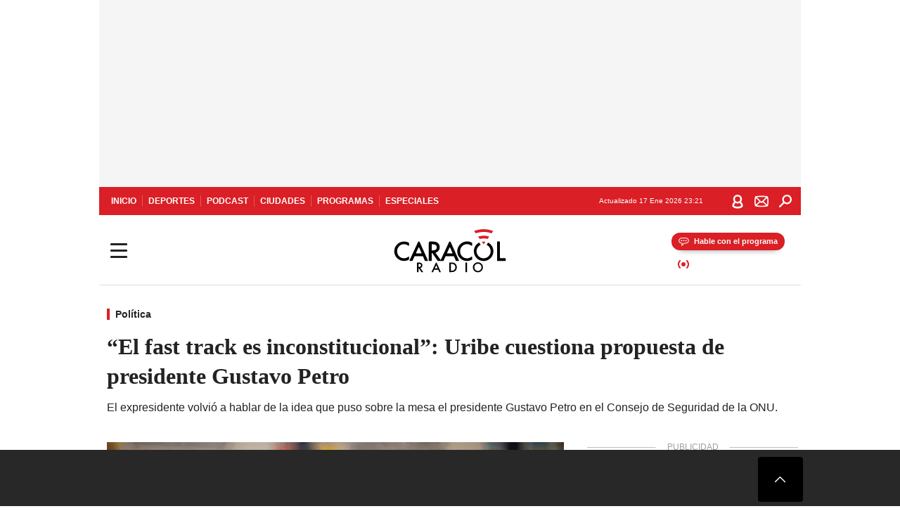

--- FILE ---
content_type: text/html; charset=utf-8
request_url: https://caracol.com.co/2024/07/15/el-fast-track-es-inconstitucional-uribe-cuestiona-propuesta-de-presidente-petro/
body_size: 39234
content:
<!DOCTYPE html><html lang="es"><head><meta charSet="utf-8"/><meta name="viewport" content="width=device-width, initial-scale=1.0, maximum-scale=5.0"/><meta http-equiv="X-UA-Compatible" content="ie=edge"/><meta name="google-site-verification" content="G2X5nOR8G3vXlNRwVmMbVxyTVTim2xrrwRbLIyKmlqc"/><meta name="format-detection" content="address=no;email=no,telephone:no"/><link rel="preload" href="https://caracol.com.co/resizer/v2/X3MGVFBLCZAT3APKD763GHYCOI.jpg?auth=585a77a304f0e2768174800a86ae57fa829c9a23e6be001a24b7e4bd3ccbd017&amp;width=650&amp;height=488&amp;quality=70&amp;smart=true" imagesrcset="https://caracol.com.co/resizer/v2/X3MGVFBLCZAT3APKD763GHYCOI.jpg?auth=585a77a304f0e2768174800a86ae57fa829c9a23e6be001a24b7e4bd3ccbd017&amp;width=288&amp;height=216&amp;quality=70&amp;smart=true 288w, https://caracol.com.co/resizer/v2/X3MGVFBLCZAT3APKD763GHYCOI.jpg?auth=585a77a304f0e2768174800a86ae57fa829c9a23e6be001a24b7e4bd3ccbd017&amp;width=343&amp;height=257&amp;quality=70&amp;smart=true 343w, https://caracol.com.co/resizer/v2/X3MGVFBLCZAT3APKD763GHYCOI.jpg?auth=585a77a304f0e2768174800a86ae57fa829c9a23e6be001a24b7e4bd3ccbd017&amp;width=382&amp;height=287&amp;quality=70&amp;smart=true 382w, https://caracol.com.co/resizer/v2/X3MGVFBLCZAT3APKD763GHYCOI.jpg?auth=585a77a304f0e2768174800a86ae57fa829c9a23e6be001a24b7e4bd3ccbd017&amp;width=650&amp;height=488&amp;quality=70&amp;smart=true 650w, https://caracol.com.co/resizer/v2/X3MGVFBLCZAT3APKD763GHYCOI.jpg?auth=585a77a304f0e2768174800a86ae57fa829c9a23e6be001a24b7e4bd3ccbd017&amp;width=736&amp;height=552&amp;quality=70&amp;smart=true 736w, https://caracol.com.co/resizer/v2/X3MGVFBLCZAT3APKD763GHYCOI.jpg?auth=585a77a304f0e2768174800a86ae57fa829c9a23e6be001a24b7e4bd3ccbd017&amp;width=768&amp;height=576&amp;quality=70&amp;smart=true 800w" imagesizes="(min-width:990px) 650px, calc(100vw - 32px)" as="image" fetchpriority="high"/><link rel="preload" as="font" href="/pf/resources/caracol-colombia/fonts/Lora/Lora-Bold.woff2?d=558&amp;mxId=00000000" type="font/woff2" crossorigin="anonymous"/><link rel="preload" as="font" href="/pf/resources/caracol-colombia/fonts/Poppins/Poppins-Regular.woff2?d=558&amp;mxId=00000000" type="font/woff2" crossorigin="anonymous"/><link rel="preload" as="font" href="/pf/resources/caracol-colombia/fonts/Poppins/Poppins-Bold.woff2?d=558&amp;mxId=00000000" type="font/woff2" crossorigin="anonymous"/><title>“El fast track es inconstitucional”: Uribe cuestiona propuesta de presidente Gustavo Petro </title><meta name="lang" content="es"/><meta name="referrer" content="no-referrer-when-downgrade"/><meta name="robots" content="index, follow, noarchive"/><meta name="robots" content="max-video-preview:3"/><meta name="robots" content="max-image-preview:large"/><meta name="robots" content="max-snippet:-1"/><meta name="description" content="El expresidente volvió a hablar de la idea que puso sobre la mesa el presidente Gustavo Petro en el Consejo de Seguridad de la ONU. "/><meta name="organization" content="Caracol Radio"/><meta property="article:modified_time" content="2024-07-15T09:43:55-05:00"/><meta property="article:published_time" content="2024-07-15T09:43:55-05:00"/><link rel="canonical" href="https://caracol.com.co/2024/07/15/el-fast-track-es-inconstitucional-uribe-cuestiona-propuesta-de-presidente-petro/"/><link rel="amphtml" href="https://caracol.com.co/2024/07/15/el-fast-track-es-inconstitucional-uribe-cuestiona-propuesta-de-presidente-petro/?outputType=amp"/><meta property="article:author" content="Diego Perdomo"/><meta property="article:publisher" content="https://www.facebook.com/caracolradio/"/><meta property="article:section" content="Actualidad"/><meta property="article:tag" content="Gustavo Petro"/><meta property="article:tag" content="Congreso"/><meta property="article:tag" content="Álvaro Uribe"/><link rel="alternate" href="https://caracol.com.co/arc/outboundfeeds/rss/category/actualidad?outputType=xml" type="application/rss+xml" title="RSS sobre Actualidad"/><meta property="og:title" content="“El fast track es inconstitucional”: Uribe cuestiona propuesta de presidente Gustavo Petro"/><meta property="og:description" content="El expresidente volvió a hablar de la idea que puso sobre la mesa el presidente Gustavo Petro en el Consejo de Seguridad de la ONU. "/><meta property="og:image" content="https://caracol.com.co/resizer/v2/https%3A%2F%2Fcloudfront-us-east-1.images.arcpublishing.com%2Fprisaradioco%2FX3MGVFBLCZAT3APKD763GHYCOI.jpg?auth=3184d109eb69dbcd8c7693baf45795ebe453141f9231513be5492d9e8c992d2f&amp;height=800&amp;width=1200&amp;quality=70&amp;smart=true"/><meta property="og:image:width" content="1200"/><meta property="og:image:height" content="800"/><meta property="og:updated_time" content="2024-07-15T09:43:55-05:00"/><meta property="og:url" content="https://caracol.com.co/2024/07/15/el-fast-track-es-inconstitucional-uribe-cuestiona-propuesta-de-presidente-petro/"/><meta property="og:type" content="article"/><meta property="og:site_name" content="Caracol Radio"/><meta property="fb:app_id" content="229574677178613"/><meta property="twitter:card" content="summary_large_image"/><meta property="twitter:site" content="@CaracolRadio"/><meta name="twitter:title" content="“El fast track es inconstitucional”: Uribe cuestiona propuesta de presidente Gustavo Petro"/><meta name="twitter:description" content="El expresidente volvió a hablar de la idea que puso sobre la mesa el presidente Gustavo Petro en el Consejo de Seguridad de la ONU. "/><meta name="adUnit" property="adUnit" content="noticias/actualidad/politica"/><script type="application/javascript" id="polyfill-script">if(!Array.prototype.includes||!(window.Object && window.Object.assign)||!window.Promise||!window.Symbol||!window.fetch){document.write('<script type="application/javascript" src="/pf/dist/engine/polyfill.js?d=558&mxId=00000000" defer=""><\/script>')}</script><script id="fusion-engine-react-script" type="application/javascript" src="/pf/dist/engine/react.js?d=558&amp;mxId=00000000" defer=""></script><script id="fusion-engine-combinations-script" type="application/javascript" src="/pf/dist/components/combinations/default.js?d=558&amp;mxId=00000000" defer=""></script><script id="fusion-spa-sw" type="application/javascript">if('serviceWorker' in navigator){window.addEventListener('load',function(){navigator.serviceWorker.register('/sw-spa.js?d=558&mxId=00000000')})}</script><link rel="shortcut icon" type="image/x-icon" href="/pf/resources/caracol-colombia/favicon.ico?d=558&amp;mxId=00000000"/><link rel="icon" type="image/x-icon" href="/pf/resources/caracol-colombia/favicon.ico?d=558&amp;mxId=00000000"/><link rel="apple-touch-icon" href="/pf/resources/caracol-colombia/touch-icon-iphone.png?d=558&amp;mxId=00000000"/><link rel="apple-touch-icon" sizes="152x152" href="/pf/resources/caracol-colombia/touch-icon-ipad.png?d=558&amp;mxId=00000000"/><link rel="apple-touch-icon" sizes="180x180" href="/pf/resources/caracol-colombia/touch-icon-iphone-retina.png?d=558&amp;mxId=00000000"/><link rel="apple-touch-icon" sizes="167x167" href="/pf/resources/caracol-colombia/touch-icon-ipad-retina.png?d=558&amp;mxId=00000000"/><style>@font-face{font-family:Lora;src:url("/pf/resources/caracol-colombia/fonts/Lora/Lora-Bold.eot?d=558&mxId=00000000");src:url("/pf/resources/caracol-colombia/fonts/Lora/Lora-Bold.eot?d=558&mxId=00000000#iefix") format("embedded-opentype"),url("/pf/resources/caracol-colombia/fonts/Lora/Lora-Bold.woff2?d=558&mxId=00000000") format("woff2"),url("/pf/resources/caracol-colombia/fonts/Lora/Lora-Bold.ttf?d=558&mxId=00000000") format("ttf");font-weight:700;font-style:normal;font-display:swap}@font-face{font-family:Lora;src:url("/pf/resources/caracol-colombia/fonts/Lora/Lora-SemiBold.eot?d=558&mxId=00000000");src:url("/pf/resources/caracol-colombia/fonts/Lora/Lora-SemiBold.eot?d=558&mxId=00000000#iefix") format("embedded-opentype"),url("/pf/resources/caracol-colombia/fonts/Lora/Lora-SemiBold.woff2?d=558&mxId=00000000") format("woff2"),url("/pf/resources/caracol-colombia/fonts/Lora/Lora-SemiBold.ttf?d=558&mxId=00000000") format("ttf");font-weight:600;font-style:normal;font-display:swap}@font-face{font-family:Lora;src:url("/pf/resources/caracol-colombia/fonts/Lora/Lora-Medium.eot?d=558&mxId=00000000");src:url("/pf/resources/caracol-colombia/fonts/Lora/Lora-Medium.eot?d=558&mxId=00000000#iefix") format("embedded-opentype"),url("/pf/resources/caracol-colombia/fonts/Lora/Lora-Medium.woff2?d=558&mxId=00000000") format("woff2"),url("/pf/resources/caracol-colombia/fonts/Lora/Lora-Medium.ttf?d=558&mxId=00000000") format("ttf");font-weight:500;font-style:normal;font-display:swap}@font-face{font-family:Lora;src:url("/pf/resources/caracol-colombia/fonts/Lora/Lora-Regular.eot?d=558&mxId=00000000");src:url("/pf/resources/caracol-colombia/fonts/Lora/Lora-Regular.eot?d=558&mxId=00000000#iefix") format("embedded-opentype"),url("/pf/resources/caracol-colombia/fonts/Lora/Lora-Regular.woff2?d=558&mxId=00000000") format("woff2"),url("/pf/resources/caracol-colombia/fonts/Lora/Lora-Regular.ttf?d=558&mxId=00000000") format("ttf");font-weight:400;font-style:normal;font-display:swap}@font-face{font-family:Poppins;src:url("/pf/resources/caracol-colombia/fonts/Poppins/Poppins-Black.eot?d=558&mxId=00000000");src:local("Poppins"),local("Poppins-Black"),url("/pf/resources/caracol-colombia/fonts/Poppins/Poppins-Black.eot?d=558&mxId=00000000#iefix") format("embedded-opentype"),url("/pf/resources/caracol-colombia/fonts/Poppins/Poppins-Black.woff2?d=558&mxId=00000000") format("woff2"),url("/pf/resources/caracol-colombia/fonts/Poppins/Poppins-Black.ttf?d=558&mxId=00000000") format("ttf");font-weight:900;font-style:normal;font-display:swap}@font-face{font-family:Poppins;src:url("/pf/resources/caracol-colombia/fonts/Poppins/Poppins-Black.eot?d=558&mxId=00000000");src:local("Poppins"),local("Poppins-BlackItalic"),url("/pf/resources/caracol-colombia/fonts/Poppins/Poppins-Black.eot?d=558&mxId=00000000#iefix") format("embedded-opentype"),url("/pf/resources/caracol-colombia/fonts/Poppins/Poppins-Black.woff2?d=558&mxId=00000000") format("woff2"),url("/pf/resources/caracol-colombia/fonts/Poppins/Poppins-Black.ttf?d=558&mxId=00000000") format("ttf");font-weight:900;font-style:italic;font-display:swap}@font-face{font-family:Poppins;src:url("/pf/resources/caracol-colombia/fonts/Poppins/Poppins-ExtraBold.eot?d=558&mxId=00000000");src:local("Poppins"),local("Poppins-ExtraBold"),url("/pf/resources/caracol-colombia/fonts/Poppins/Poppins-ExtraBold.eot?d=558&mxId=00000000#iefix") format("embedded-opentype"),url("/pf/resources/caracol-colombia/fonts/Poppins/Poppins-ExtraBold.woff2?d=558&mxId=00000000") format("woff2"),url("/pf/resources/caracol-colombia/fonts/Poppins/Poppins-ExtraBold.ttf?d=558&mxId=00000000") format("ttf");font-weight:800;font-style:normal;font-display:swap}@font-face{font-family:Poppins;src:url("/pf/resources/caracol-colombia/fonts/Poppins/Poppins-ExtraBold.eot?d=558&mxId=00000000");src:local("Poppins"),local("Poppins-ExtraBoldItalic"),url("/pf/resources/caracol-colombia/fonts/Poppins/Poppins-ExtraBold.eot?d=558&mxId=00000000#iefix") format("embedded-opentype"),url("/pf/resources/caracol-colombia/fonts/Poppins/Poppins-ExtraBold.woff2?d=558&mxId=00000000") format("woff2"),url("/pf/resources/caracol-colombia/fonts/Poppins/Poppins-ExtraBold.ttf?d=558&mxId=00000000") format("ttf");font-weight:800;font-style:italic;font-display:swap}@font-face{font-family:Poppins;src:url("/pf/resources/caracol-colombia/fonts/Poppins/Poppins-Bold.eot?d=558&mxId=00000000");src:local("Poppins"),local("Poppins-Bold"),url("/pf/resources/caracol-colombia/fonts/Poppins/Poppins-Bold.eot?d=558&mxId=00000000#iefix") format("embedded-opentype"),url("/pf/resources/caracol-colombia/fonts/Poppins/Poppins-Bold.woff2?d=558&mxId=00000000") format("woff2"),url("/pf/resources/caracol-colombia/fonts/Poppins/Poppins-Bold.ttf?d=558&mxId=00000000") format("ttf");font-weight:700;font-style:normal;font-display:swap}@font-face{font-family:Poppins;src:url("/pf/resources/caracol-colombia/fonts/Poppins/Poppins-Bold.eot?d=558&mxId=00000000");src:local("Poppins"),local("Poppins-BoldItalic"),url("/pf/resources/caracol-colombia/fonts/Poppins/Poppins-Bold.eot?d=558&mxId=00000000#iefix") format("embedded-opentype"),url("/pf/resources/caracol-colombia/fonts/Poppins/Poppins-Bold.woff2?d=558&mxId=00000000") format("woff2"),url("/pf/resources/caracol-colombia/fonts/Poppins/Poppins-Bold.ttf?d=558&mxId=00000000") format("ttf");font-weight:700;font-style:italic;font-display:swap}@font-face{font-family:Poppins;src:url("/pf/resources/caracol-colombia/fonts/Poppins/Poppins-SemiBold.eot?d=558&mxId=00000000");src:local("Poppins"),local("Poppins-SemiBold"),url("/pf/resources/caracol-colombia/fonts/Poppins/Poppins-SemiBold.eot?d=558&mxId=00000000#iefix") format("embedded-opentype"),url("/pf/resources/caracol-colombia/fonts/Poppins/Poppins-SemiBold.woff2?d=558&mxId=00000000") format("woff2"),url("/pf/resources/caracol-colombia/fonts/Poppins/Poppins-SemiBold.ttf?d=558&mxId=00000000") format("ttf");font-weight:600;font-style:normal;font-display:swap}@font-face{font-family:Poppins;src:url("/pf/resources/caracol-colombia/fonts/Poppins/Poppins-SemiBold.eot?d=558&mxId=00000000");src:local("Poppins"),local("Poppins-SemiBoldItalic"),url("/pf/resources/caracol-colombia/fonts/Poppins/Poppins-SemiBold.eot?d=558&mxId=00000000#iefix") format("embedded-opentype"),url("/pf/resources/caracol-colombia/fonts/Poppins/Poppins-SemiBold.woff2?d=558&mxId=00000000") format("woff2"),url("/pf/resources/caracol-colombia/fonts/Poppins/Poppins-SemiBold.ttf?d=558&mxId=00000000") format("ttf");font-weight:600;font-style:italic;font-display:swap}@font-face{font-family:Poppins;src:url("/pf/resources/caracol-colombia/fonts/Poppins/Poppins-Medium.eot?d=558&mxId=00000000");src:local("Poppins"),local("Poppins-Medium"),url("/pf/resources/caracol-colombia/fonts/Poppins/Poppins-Medium.eot?d=558&mxId=00000000#iefix") format("embedded-opentype"),url("/pf/resources/caracol-colombia/fonts/Poppins/Poppins-Medium.woff2?d=558&mxId=00000000") format("woff2"),url("/pf/resources/caracol-colombia/fonts/Poppins/Poppins-Medium.ttf?d=558&mxId=00000000") format("ttf");font-weight:500;font-style:normal;font-display:swap}@font-face{font-family:Poppins;src:url("/pf/resources/caracol-colombia/fonts/Poppins/Poppins-Medium.eot?d=558&mxId=00000000");src:local("Poppins"),local("Poppins-MediumItalic"),url("/pf/resources/caracol-colombia/fonts/Poppins/Poppins-Medium.eot?d=558&mxId=00000000#iefix") format("embedded-opentype"),url("/pf/resources/caracol-colombia/fonts/Poppins/Poppins-Medium.woff2?d=558&mxId=00000000") format("woff2"),url("/pf/resources/caracol-colombia/fonts/Poppins/Poppins-Medium.ttf?d=558&mxId=00000000") format("ttf");font-weight:500;font-style:italic;font-display:swap}@font-face{font-family:Poppins;src:url("/pf/resources/caracol-colombia/fonts/Poppins/Poppins-Regular.eot?d=558&mxId=00000000");src:local("Poppins"),local("Poppins-Regular"),url("/pf/resources/caracol-colombia/fonts/Poppins/Poppins-Regular.eot?d=558&mxId=00000000#iefix") format("embedded-opentype"),url("/pf/resources/caracol-colombia/fonts/Poppins/Poppins-Regular.woff2?d=558&mxId=00000000") format("woff2"),url("/pf/resources/caracol-colombia/fonts/Poppins/Poppins-Regular.ttf?d=558&mxId=00000000") format("ttf");font-weight:400;font-style:normal;font-display:swap}@font-face{font-family:Poppins;src:url("/pf/resources/caracol-colombia/fonts/Poppins/Poppins-Italic.eot?d=558&mxId=00000000");src:local("Poppins"),local("Poppins-Italic"),url("/pf/resources/caracol-colombia/fonts/Poppins/Poppins-Italic.eot?d=558&mxId=00000000#iefix") format("embedded-opentype"),url("/pf/resources/caracol-colombia/fonts/Poppins/Poppins-Italic.woff2?d=558&mxId=00000000") format("woff2"),url("/pf/resources/caracol-colombia/fonts/Poppins/Poppins-Italic.ttf?d=558&mxId=00000000") format("ttf");font-weight:400;font-style:italic;font-display:swap}@font-face{font-family:Poppins;src:url("/pf/resources/caracol-colombia/fonts/Poppins/Poppins-Light.eot?d=558&mxId=00000000");src:local("Poppins"),local("Poppins-Light"),url("/pf/resources/caracol-colombia/fonts/Poppins/Poppins-Light.eot?d=558&mxId=00000000#iefix") format("embedded-opentype"),url("/pf/resources/caracol-colombia/fonts/Poppins/Poppins-Light.woff2?d=558&mxId=00000000") format("woff2"),url("/pf/resources/caracol-colombia/fonts/Poppins/Poppins-Light.ttf?d=558&mxId=00000000") format("ttf");font-weight:300;font-style:normal;font-display:swap}@font-face{font-family:Poppins;src:url("/pf/resources/caracol-colombia/fonts/Poppins/Poppins-LightItalic.eot?d=558&mxId=00000000");src:local("Poppins"),local("Poppins-LightItalic"),url("/pf/resources/caracol-colombia/fonts/Poppins/Poppins-LightItalic.eot?d=558&mxId=00000000#iefix") format("embedded-opentype"),url("/pf/resources/caracol-colombia/fonts/Poppins/Poppins-LightItalic.woff2?d=558&mxId=00000000") format("woff2"),url("/pf/resources/caracol-colombia/fonts/Poppins/Poppins-LightItalic.ttf?d=558&mxId=00000000") format("ttf");font-weight:300;font-style:normal;font-display:swap}@font-face{font-family:Poppins;src:url("/pf/resources/caracol-colombia/fonts/Poppins/Poppins-ExtraLight.eot?d=558&mxId=00000000");src:local("Poppins"),local("Poppins-ExtraLight"),url("/pf/resources/caracol-colombia/fonts/Poppins/Poppins-ExtraLight.eot?d=558&mxId=00000000#iefix") format("embedded-opentype"),url("/pf/resources/caracol-colombia/fonts/Poppins/Poppins-ExtraLight.woff2?d=558&mxId=00000000") format("woff2"),url("/pf/resources/caracol-colombia/fonts/Poppins/Poppins-ExtraLight.ttf?d=558&mxId=00000000") format("ttf");font-weight:200;font-style:normal;font-display:swap}@font-face{font-family:Poppins;src:url("/pf/resources/caracol-colombia/fonts/Poppins/Poppins-Thin.eot?d=558&mxId=00000000");src:local("Poppins"),local("Poppins-Thin"),url("/pf/resources/caracol-colombia/fonts/Poppins/Poppins-Thin.eot?d=558&mxId=00000000#iefix") format("embedded-opentype"),url("/pf/resources/caracol-colombia/fonts/Poppins/Poppins-Thin.woff2?d=558&mxId=00000000") format("woff2"),url("/pf/resources/caracol-colombia/fonts/Poppins/Poppins-Thin.ttf?d=558&mxId=00000000") format("ttf");font-weight:100;font-style:normal;font-display:swap}.c-s>div:empty{padding:0}.lead-art .bt-am{position:absolute;width:40px;height:40px;top:calc((100vw - 32px) * .75 - 60px);right:20px;background:url(/pf/resources/caracol-colombia/img/ico-fs.svg?d=558&mxId=00000000) 50%/20px no-repeat #232323;border-radius:5px;text-indent:-9999px}.cnt-byline>div .au-tw{background:url(/pf/resources/caracol-colombia/img/ico-tw-cl1.svg?d=558&mxId=00000000) 50% no-repeat;text-indent:-9999px;display:inline-block;margin-left:4px;width:20px}.cnt-byline img{border-radius:50%;background-color:#fff;height:30px;width:30px;float:left;margin:0 6px 0 0}.cnt-txt .loc{font-weight:700;display:inline-block;margin-bottom:0}.cnt-txt .loc:after{content:"\2022";padding:0 5px}.cnt-txt .loc+p{display:inline}.cnt-txt .loc+p+*{margin-top:15px}.cnt-txt li{font:16px/24px Poppins,Arial,Helvetica Neue,Helvetica,sans-serif}.cnt-txt>ul{counter-reset:section;margin-bottom:15px}.cnt-txt>ul li{padding:0 0 8px 28px;position:relative}.cnt-txt>ul li:before{content:"";width:7px;height:7px;border-radius:50%;background:#da1f26;display:block;position:absolute;left:7px;top:8px}@font-face{font-family:sourcesans;src:url(//cr00.epimg.net/especiales/arcsites/car/fonts/sourcesanspro-regular.woff2) format("woff2"),url(//cr00.epimg.net/especiales/arcsites/car/fonts/sourcesanspro-regular.woff) format("woff");font-weight:500;font-style:normal;font-display:swap}@font-face{font-family:sourcesans;src:url(//cr00.epimg.net/especiales/arcsites/car/fonts/sourcesanspro-semibold.woff2) format("woff2"),url(//cr00.epimg.net/especiales/arcsites/car/fonts/sourcesanspro-semibold.woff) format("woff");font-weight:600;font-style:normal;font-display:swap}@font-face{font-family:sourcesans;src:url(//cr00.epimg.net/especiales/arcsites/car/fonts/sourcesanspro-bold.woff2) format("woff2"),url(//cr00.epimg.net/especiales/arcsites/car/fonts/sourcesanspro-bold.woff) format("woff");font-weight:700;font-style:normal;font-display:swap}@media (min-width:768px){footer .c-sn{height:80px;margin-left:20px}footer .c-sn li{min-width:126px;max-width:126px;margin:0}footer .c-sn a{font:700 20px/32px Poppins,Arial,Helvetica Neue,Helvetica,sans-serif;-webkit-box-orient:horizontal;-webkit-box-direction:normal;flex-direction:row}footer .c-sn a:before{margin:0 8px 0 0}footer .c-ln{height:48px;padding:0}footer .c-ln li{margin:0}footer .c-ln a{padding:0 15px}.cnt-buscador-emisoras{padding:8px 0}.cnt-buscador-emisoras>div:not(.cnt-cabecera){width:calc(100% - 58px);height:384px;overflow:auto;overflow-x:hidden;margin:16px 0 0}.cnt-buscador-emisoras .buscador-emisora{width:calc(100% - 16px);background:#f5f5f5;height:82px;margin:0 auto;padding-top:0}.cnt-buscador-emisoras .buscador-emisora form{background:#fff}.cnt-buscador-emisoras .buscador-emisora button{width:50px;height:50px;text-indent:-9999px;background:url("/pf/resources/caracol-colombia/img/player-permanente/ico-lupa.svg?d=558&mxId=00000000") 50%/15px no-repeat}.cnt-buscador-emisoras .buscador-emisora input::-webkit-input-placeholder{color:#232323}.cnt-buscador-emisoras .buscador-emisora input::-moz-placeholder{color:#232323}.cnt-buscador-emisoras .buscador-emisora input:-ms-input-placeholder,.cnt-buscador-emisoras .buscador-emisora input::-ms-input-placeholder{color:#232323}.cnt-buscador-emisoras .cnt-resultados{max-width:40%;margin-left:30%;margin-top:24px}.cnt-buscador-emisoras .cnt-resultados .tit,.cnt-buscador-emisoras .cnt-resultados li,.cnt-buscador-emisoras .cnt-resultados>p{height:50px}.cnt-buscador-emisoras .cnt-resultados>p{margin-left:0}.cnt-interaccion{margin-top:25px}}@media (min-width:990px){.c-s>div.mh266-100{min-height:266px}.c-d .cnt-publi{display:block}.cnt-buscador-emisoras{background:#fff;z-index:101}.cnt-buscador-emisoras>button{position:absolute;text-indent:-9999px;width:50px;height:50px;border-radius:8px;background:url("/pf/resources/caracol-colombia/img/player-permanente/ico-fullscreen.svg?d=558&mxId=00000000") 50% no-repeat #f5f5f5;top:16px;right:8px}.cnt-buscador-emisoras>div:not(.cnt-cabecera){height:320px}.cnt-buscador-emisoras .cnt-resultados>p{width:250px;margin-left:calc(100% - 250px)}.c-i{max-width:650px}.c-d{max-width:300px}.bcrumb{margin-top:14px}.cint{padding-top:12px}}@media (min-width:990px) and (max-width:1366px){.lead-art .bt-am{top:20px}}@media (min-width:1025px){.lead-art .bt-am{top:20px;opacity:0}}@media (max-width:989px){body{max-width:100vw}.c-s>div{padding:0}.c-s .c-opc ul,.c-s nav,.c-s>div>div:before{display:none}.c-s .c-opc p{padding:0;line-height:20px}.c-s header>div:first-child{-webkit-box-pack:center;justify-content:center}.c-h-p{height:64px;-webkit-box-shadow:0 2px 4px 0 rgba(0,0,0,.1);box-shadow:0 2px 4px 0 rgba(0,0,0,.1)}.c-h-p .logo{width:103px;height:26px;left:41px;-webkit-transform:none;transform:none}.c-h-p .ondirect{display:none}.c-h-p div{margin:0}.c-h-d{height:74px}.c-sab{background:linear-gradient(90deg,#fff,#fff 269px,#ddd 270px,hsla(0,0%,93%,.99) 271px,hsla(0,0%,93%,.99));max-height:calc(100vh - 166px);min-height:calc(100vh - 166px);overflow-y:scroll}.c-sab .c-i-sab{flex-wrap:nowrap;-webkit-box-flex:1;flex-grow:1;min-height:auto}.c-sab .opc{-webkit-box-ordinal-group:2;order:1;min-height:55px}.c-sab .dto{-webkit-box-ordinal-group:3;order:2;width:267px;margin:0;padding:12px 16px 0;position:relative;border-bottom:1px solid #ddd}.c-sab .dto>div{position:static;-webkit-transform:none;transform:none;text-align:left;padding:8px 0;display:-webkit-box;display:flex;-webkit-box-align:start;align-items:flex-start;-webkit-box-orient:vertical;-webkit-box-direction:normal;flex-direction:column}.c-sab .dto>div a{display:inline-block;margin:0 0 8px;color:#000}.c-sab .dto>p{background:url(https://cadenaser00.epimg.net/pf/resources/caracol-colombia/img/ico-di-cl1.svg) 0 50%/20px no-repeat;text-align:left;font:700 16px/24px Poppins,Arial,Helvetica Neue,Helvetica,sans-serif;color:#000}.c-sab .pdc{-webkit-box-ordinal-group:4;order:3;width:250px;margin:0}.c-sab .pdc>div{display:none}.c-sab .c-mnu{max-width:100%}.c-sab .c-mnu li:not(:last-child){font:300 12px/36px Poppins,Arial,Helvetica Neue,Helvetica,sans-serif}.c-sab .c-mnu>p{background:url(/pf/resources/caracol-colombia/img/ico-sig-cl1.svg?d=558&mxId=00000000) calc(100% - 16px) 50% no-repeat}.c-sab .mnu{-webkit-box-ordinal-group:5;order:4;width:250px}.c-sab .otr{-webkit-box-ordinal-group:6;order:5;width:250px;margin:0;-webkit-box-shadow:none;box-shadow:none}.c-sab .otr,.c-sab .otr div p{display:none}.c-sab .otr>div{-webkit-box-orient:vertical;-webkit-box-direction:normal;flex-direction:column}.c-sab .otr div li{margin:16px 8px 0 0}.c-sab .otr div a{width:36px;height:36px;background-size:16px}.c-sab .otr div a.fb,.c-sab .otr div a.tw{background-size:20px}.c-sab .l-par li:not(:nth-child(2)){display:none}.c-sab .c-par{height:auto;margin-top:16px}.c-sab .c-par+p{display:none}.c-sab .c-par a,.c-sab .c-par p{max-width:calc(100% - 20px)!important}.c-sab .c-mnu .n1,.c-sab .rec>p{display:none}.c-sab .o-ops{border:0;border-bottom:1px solid #ddd;margin:15px 0 0;padding:18px 16px 8px;position:relative}.c-sab .o-ops:before{content:"";position:absolute;top:0;left:16px;width:235px;height:1px;border:1px dashed #dfdfdf}.c-emi{top:20px;height:calc(100% - 20px)}.c-emi .cnt-buscador-emisoras{width:100vw}.c-emi .cnt-buscador-emisoras>button{top:13px}.c-emi .cnt-buscador-emisoras>div:last-child{max-width:100%;width:100%}.c-emi .cnt-buscador-emisoras .cnt-resultados{margin-left:20px}.c-emi .cnt-buscador-emisoras ul{-webkit-box-orient:vertical;-webkit-box-direction:normal;flex-direction:column}.c-emi .cnt-buscador-emisoras li,.c-emi .cnt-buscador-emisoras li.tit{min-width:0;max-width:none}}@media (max-width:600px){.c-h-d{height:74px}.c-sab{margin:0}.c-sab .dto{left:0}.c-sab .c-mnu>a,.c-sab .c-mnu>p{font:600 14px/14px Poppins,Arial,Helvetica Neue,Helvetica,sans-serif;margin-top:7px}.c-sab .mnu-ul li:not(:last-child){margin-bottom:6px}.c-sab .c-mnu ul#\/actualidad li a,.c-sab .c-mnu ul#\/ciudades li a,.c-sab .c-mnu ul#\/deportes li a,.c-sab .c-mnu ul#\/viajes li a,.c-sab .c-mnu ul#\/vida li a{padding:0}.c-sab .otr,.c-sab .pdc div,.cnt-byline>div:before{display:none}.cnt-byline>div p a.aw-wb{display:inline-block;width:80%;overflow:hidden;text-overflow:ellipsis;white-space:nowrap;height:30px}.cnt-byline>div p a.au-tw{width:20px;height:30px}.cnt-byline span.a_ti{margin:0 0 0 45px}.c-i .cnt-byline{display:flexlock;margin:10px 0;position:relative;min-height:36px;padding:0;flex-wrap:wrap;-webkit-box-align:end;align-items:flex-end}.c-i .cnt-byline>div p{width:100%;position:relative;padding:0}.c-i .cnt-byline>div p a.aw-wb{line-height:24px;height:24px}.c-i .cnt-byline>div p a.au-tw{height:24px;position:absolute}.c-i .cnt-byline span.a_ti{line-height:28px;margin:0;position:absolute;top:0}body.noticia .c-i .cnt-byline,body.noticia .c-i .cnt-byline>div{display:inline-block;width:100%}body.noticia .c-i .cnt-byline>div p{width:100%;height:40px}body.noticia .c-i .cnt-byline>div p a.aw-wb{width:50%}body.noticia .c-i .cnt-byline span.a_ti{line-height:20px;margin:0;position:relative;top:0}.ult{display:none}}html{line-height:1.15;-webkit-text-size-adjust:100%}main{display:block}h1{font-size:2em}a{background-color:transparent;text-decoration:none;color:#232323}b{font-weight:bolder}img{border-style:none;max-width:100%;display:block;height:auto}button,input{font-family:inherit;font-size:100%;line-height:1.15;margin:0;overflow:visible}button{text-transform:none;-webkit-appearance:button;border:0}button::-moz-focus-inner{border-style:none;padding:0}[type=search]{-webkit-appearance:textfield;outline-offset:-2px}[type=search]::-webkit-search-decoration{-webkit-appearance:none}::-webkit-file-upload-button{-webkit-appearance:button;font:inherit}html{box-sizing:border-box;-moz-box-sizing:border-box;-webkit-box-sizing:border-box;font-size:100%}*,:after,:before{box-sizing:inherit;-moz-box-sizing:inherit;-webkit-box-sizing:inherit;-webkit-box-sizing:border-box;box-sizing:border-box}body,figure,h1,h3,p,ul{margin:0;padding:0}ul{list-style-type:none;overflow:visible;counter-reset:olcont}ul li{margin:0;padding:0;counter-increment:olcont}input{background-color:transparent;background-image:none;border:0;font-size:16px;padding:0}body,button,input{font-synthesis:none;-moz-font-feature-settings:"kern";-webkit-font-smoothing:antialiased;-moz-osx-font-smoothing:grayscale}@-webkit-keyframes ellipsis-dot{25%{content:""}50%{content:"."}75%{content:".."}to{content:"..."}}@keyframes ellipsis-dot{25%{content:""}50%{content:"."}75%{content:".."}to{content:"..."}}@-webkit-keyframes spin{to{-webkit-transform:rotate(0);transform:rotate(1turn)}}@keyframes spin{to{-webkit-transform:rotate(0);transform:rotate(1turn)}}p{font:16px/24px Poppins,Arial,Helvetica Neue,Helvetica,sans-serif}:active,:focus{outline:0}button:-moz-focusring{outline:0}#fusion-app{width:100%;margin:0 auto;padding:0}.c-s>div{background:#f5f5f5;padding:8px 0;-webkit-box-pack:center;justify-content:center}.c-s>div,.c-s>div>div{position:relative;display:-webkit-box;display:flex}.c-s>div>div:before{content:"";width:24px;height:100%;background:#bfbfbf;left:-24px;top:0;display:none;position:absolute}.c-s>div>div:after{content:"PUBLICIDAD";position:absolute;left:-18px;top:85px;-webkit-transform-origin:left top;transform-origin:left top;-webkit-transform:rotate(270deg);transform:rotate(270deg);font-size:12px;letter-spacing:1px;color:#9f9f9f;display:none}.cnt-publi div#caracol_gpt-MPU1{height:600px;width:auto}.cnt-publi{position:relative;padding:23px 0 16px;text-align:center;display:-webkit-box;display:flex;-webkit-box-pack:center;justify-content:center}.cnt-publi:before{content:"";background:#bfbfbf;width:100%;height:1px;position:absolute;top:7px;left:0;display:block}.cnt-publi:after{content:"PUBLICIDAD";font:12px/15px Poppins,Arial,Helvetica Neue,Helvetica,sans-serif;color:#9f9f9f;position:absolute;top:0;left:50%;-webkit-transform:translateX(-50%);transform:translateX(-50%);background:#fff;padding:0 16px}.c-s>div.mh266-100{min-height:100px}.cnt-data-art>aside{width:100%;max-width:650px}footer{padding-bottom:82px;background:#fafafa;border-top:1px solid #eeeff2;margin-bottom:110px}footer>ul{display:-webkit-box;display:flex;-webkit-box-pack:center;justify-content:center;-webkit-box-align:center;align-items:center}footer .c-sn{height:102px}footer .c-sn li{max-width:16.5%;min-width:16.5%;margin:0}footer .c-sn a{font:700 14px/16px Poppins,Arial,Helvetica Neue,Helvetica,sans-serif;-webkit-box-orient:vertical;-webkit-box-direction:normal;flex-direction:column;-webkit-box-align:center;align-items:center;color:#9f9f9f;display:-webkit-box;display:flex}footer .c-sn a:before{content:" ";background:url(https://cr00.epimg.net/especiales/img-arc/caracol-colombia/ico-tw-cl1.svg) 50%/16px no-repeat #fff;width:32px;height:32px;border-radius:8px;display:block;margin:0 0 4px;border:4px solid #da1f26;padding:14px}footer .c-sn a.fb:before{background-image:url(https://cr00.epimg.net/especiales/img-arc/caracol-colombia/ico-fb-cl1.svg)}footer .c-sn a.in:before{background-image:url(https://cr00.epimg.net/especiales/img-arc/caracol-colombia/ico-ig-cl1.svg)}footer .c-sn a.tt:before{background-image:url(https://cr00.epimg.net/especiales/img-arc/caracol-colombia/ico-tt-cl1.svg)}footer .c-sn a.yt:before{background-image:url(https://cr00.epimg.net/especiales/img-arc/caracol-colombia/ico-yt-cl1.svg)}footer .c-ln{flex-wrap:wrap;height:auto!important;padding:2px 0!important}footer .c-ln li{border-right:1px solid #9f9f9f;margin:4px 0}footer .c-ln li:last-child{border:0}footer .c-ln a{font:12px/16px Poppins,Arial,Helvetica Neue,Helvetica,sans-serif;color:#232323;padding:0 12px;display:block}footer ul.socio{padding:10px 0;background:#efefef;margin-bottom:12px}footer ul.socio li{min-width:130px;max-width:130px;margin:0 14px;text-align:center}footer ul.socio li img{height:40px;margin:0 auto;opacity:.65}footer ul.socio li span{padding:20px 0;color:#9f9f9f;font-size:12px}.c-pl-a .c-op,.c-pl-a .c-sh{-webkit-box-pack:end;justify-content:flex-end;padding-right:52px}.c-pl-a .c-sh li button.bt-em,.c-pl-a .c-sh p{display:none}.c-pl-a .bt-pp{min-width:56px;max-width:56px;min-height:56px;max-height:56px;background:url(/pf/resources/caracol-colombia/img/ico-pl.svg?d=558&mxId=00000000) 50%/12px no-repeat #232323;border:8px solid #9f9f9f;text-indent:-9999px;display:block;border-radius:50px;z-index:10}.c-pl-a .bt-op{min-width:24px;max-width:24px;width:24px;height:24px;text-indent:-9999px;position:absolute;right:0;top:0;background:url("/pf/resources/caracol-colombia/img/player-permanente/ico-opc-blanco.svg?d=558&mxId=00000000") 50%/16px no-repeat #232323;border-radius:4px;padding:0}.c-pl-a.car .tit,.c-pl-a.rep .tit{display:none}.c-pl-a.car .tim,.c-pl-a.rep .tim{position:absolute;right:0;bottom:0;color:#fff;line-height:13px}.c-pl-a.car .bt-pp{background:url("/pf/resources/caracol-colombia/img/ico-ldn.svg?d=558&mxId=00000000") 50% no-repeat #424242;-webkit-animation:1s linear infinite spin;animation:1s linear infinite spin;overflow:hidden;border-color:#424242}.c-pl-a.rep .bt-pp{background:url(/pf/resources/caracol-colombia/img/ico-pa-cl1.svg?d=558&mxId=00000000) 50%/12px no-repeat #da1f26;border-color:#fff}.c-pl-a.rep .tim{bottom:16px;right:16px;line-height:24px}.c-pl-a.pl-i{position:relative}.c-pl-a.pl-i .bt-pp{position:absolute;left:8px;bottom:8px}.c-pl-a.pl-i .bt-op{right:8px;top:8px}.c-pl-a.pl-i .tim,.c-pl-a.pl-i .tit{font:12px/24px Poppins,Arial,Helvetica Neue,Helvetica,sans-serif;color:#fff;background:#232323;padding:0 8px;position:absolute;display:block}.c-pl-a.pl-i .tit{border-left:4px solid #fff;left:8px;max-width:calc(100% - 48px);white-space:nowrap;text-overflow:ellipsis;overflow:hidden;top:8px;border-radius:0 4px 4px 0}.c-pl-a.pl-i .tim{right:8px;border-radius:4px;bottom:auto}.c-pl-a.pl-i .c-on{position:absolute;left:72px;bottom:8px;width:calc(100% - 190px);height:48px;background:url(/pf/resources/caracol-colombia/img/vumetro/blanco-48.png?d=558&mxId=00000000) repeat-x}.c-pl-a.pl-i.rep .c-on span{position:absolute;left:0;top:0;height:100%;width:0;background:url(/pf/resources/caracol-colombia/img/vumetro/amarillo-48.png?d=558&mxId=00000000) no-repeat;display:block}.c-pl-a{overflow:hidden}.c-op,.c-sh{position:absolute;width:100%;height:0;background:#282828;overflow:hidden;left:0;top:0;display:-webkit-box;display:flex;-webkit-box-pack:center;justify-content:center;-webkit-box-align:center;align-items:center}.c-op>button,.c-sh>button{position:absolute;top:20px;right:20px;width:22px;height:22px;background:url("/pf/resources/caracol-colombia/img/ico-x.svg?d=558&mxId=00000000") 50% no-repeat;text-indent:-9999px}.c-op ul,.c-sh ul{display:-webkit-box;display:flex}.c-op li,.c-sh li{margin-left:5px}.c-op li button,.c-sh li button{width:40px;height:40px;text-indent:-9999px;display:block}.c-op li button{background:url("/pf/resources/caracol-colombia/img/ico-sh.svg?d=558&mxId=00000000") 50% no-repeat #232323;border-radius:8px}.c-sh>div:nth-of-type(2){display:none}.c-sh p{font:700 18px/42px Poppins,Arial,Helvetica Neue,Helvetica,sans-serif;color:#fff;text-align:center}.c-sh p:last-child{font:14px/18px Poppins,Arial,Helvetica Neue,Helvetica,sans-serif;padding:0 16px}.c-sh li button{border-radius:50px;background:url(/pf/resources/caracol-colombia/img/ico-fb.svg?d=558&mxId=00000000) 50% no-repeat #314299}.c-sh li button.bt-tw{background:url(/pf/resources/caracol-colombia/img/ico-tw.svg?d=558&mxId=00000000) 50% no-repeat #101418}.c-sh li button.bt-li{background:url(/pf/resources/caracol-colombia/img/ico-li.svg?d=558&mxId=00000000) 50% no-repeat #0086d7}.c-sh li button.bt-wh{background:url(/pf/resources/caracol-colombia/img/ico-wh.svg?d=558&mxId=00000000) 50%/16px no-repeat #0a9b34}.c-sh li button.bt-em{background:url(/pf/resources/caracol-colombia/img/ico-em.svg?d=558&mxId=00000000) 50%/16px no-repeat #424242}.cnt-buscador-emisoras>button{display:none}.cnt-buscador-emisoras .buscador-emisora{padding:16px 0;background:#fff;-webkit-box-ordinal-group:3;order:2}.cnt-buscador-emisoras .buscador-emisora form{background:#f5f5f5;border-radius:8px;display:-webkit-box;display:flex}.cnt-buscador-emisoras .buscador-emisora button{width:64px;height:64px;text-indent:-9999px;background:url("/pf/resources/caracol-colombia/img/player-permanente/ico-lupa.svg?d=558&mxId=00000000") 50% no-repeat}.cnt-buscador-emisoras .buscador-emisora input{font:18px/48px Poppins,Arial,Helvetica Neue,Helvetica,sans-serif;color:#232323;width:calc(100% - 64px)}.cnt-buscador-emisoras .buscador-emisora input::-webkit-input-placeholder{color:#8c8d97}.cnt-buscador-emisoras .buscador-emisora input::-moz-placeholder{color:#8c8d97}.cnt-buscador-emisoras .buscador-emisora input:-ms-input-placeholder,.cnt-buscador-emisoras .buscador-emisora input::-ms-input-placeholder{color:#8c8d97}.cnt-buscador-emisoras .cnt-resultados{-webkit-box-ordinal-group:2;order:1}.cnt-buscador-emisoras .cnt-resultados>p{height:50px;font:18px/24px Poppins,Arial,Helvetica Neue,Helvetica,sans-serif;color:#da1f26;padding-left:40px;background:url("/pf/resources/caracol-colombia/img/player-permanente/ico-directociudad.svg?d=558&mxId=00000000") 0 50% no-repeat;-webkit-box-align:center;align-items:center;display:-webkit-box;display:flex}.cnt-buscador-emisoras .cnt-resultados ul{margin:18px 0;display:grid;grid-template-columns:1fr 1fr;gap:16px}.cnt-buscador-emisoras .cnt-resultados li{height:34px;-webkit-box-align:center;align-items:center;display:-webkit-box;display:flex}.cnt-buscador-emisoras .cnt-resultados li a{font:18px/24px Poppins,Arial,Helvetica Neue,Helvetica,sans-serif;display:block;color:#282828;padding-left:40px;background:url("/pf/resources/caracol-colombia/img/player-permanente/ico-emisora-off.svg?d=558&mxId=00000000") 0 50% no-repeat}.cnt-buscador-emisoras .cnt-resultados .tit{height:35px;display:grid;-webkit-box-align:center;align-items:center}.cnt-buscador-emisoras .cnt-resultados .tit span{font:25px/39px Poppins,Arial,Helvetica Neue,Helvetica,sans-serif;color:#8c8d97}.cnt-buscador-emisoras .cnt-resultados .tit span:first-child{display:none}.cnt-buscador-emisoras .cnt-resultados .tit span:nth-child(2){font:700 18px/25px Poppins,Arial,Helvetica Neue,Helvetica,sans-serif;color:#282828}.inf .cnt-buscador-emisoras>div:not(.cnt-cabecera){display:-webkit-box;display:flex;-webkit-box-orient:vertical;-webkit-box-direction:normal;flex-direction:column}.c-s header{width:100%}.c-s header>div:first-child{background:#da1f26}.c-s header>div:nth-child(-n+2){display:-webkit-box;display:flex}.c-s header>div:not(:last-child){-webkit-box-pack:justify;justify-content:space-between;padding:0 calc(50vw - 510px)}.c-s header>div.menu,.c-s nav ul{display:-webkit-box;display:flex}.c-s nav ul{padding:0 8px}.c-s nav a{display:block;font:700 12px/40px Poppins,Arial,Helvetica Neue,Helvetica,sans-serif;color:#fff;padding:0 8px 0 9px;position:relative;text-transform:uppercase}.c-s nav a:before{content:"";display:block;width:1px;height:16px;position:absolute;left:0;top:12px;background:hsla(0,0%,100%,.25)}.c-s nav li:first-child a:before{display:none}.c-s .c-opc{display:-webkit-box;display:flex}.c-s .c-opc p{color:#fff;font:10px/40px Poppins,Arial,Helvetica Neue,Helvetica,sans-serif;padding-right:4px}.c-s .c-opc ul{display:-webkit-box;display:flex;margin:0 5px 0 28px}.c-s .c-opc a,.c-s .c-opc button{border:0;height:40px;width:34px;background:#da1f26;color:#da1f26;display:block}.c-s .c-opc button span{display:block;text-indent:-9999px;height:40px;background:url(/pf/resources/caracol-colombia/img/ico-usu-wh.svg?d=558&mxId=00000000) 50%/20px no-repeat}.c-s .c-opc button{position:relative}.c-s .c-opc a{text-indent:-9999px;background:url(/pf/resources/caracol-colombia/img/ico-news-cl9.svg?d=558&mxId=00000000) 50%/20px no-repeat}.c-s .c-opc a.srch{background-image:url(/pf/resources/caracol-colombia/img/ico-se-wh.svg?d=558&mxId=00000000);background-size:18px}.c-s{margin-bottom:16px}.c-s>div.mh266-100,.c-s>header{max-width:998px;margin:0 auto}.c-s>header{width:100%;top:0;z-index:11}.c-s>header>div .c-h-p,.c-s>header>div:not(:last-child){padding:0}.c-s .c-opc a.nws,.c-s .opc a.nws{text-indent:-9999px;background:url(/pf/resources/caracol-colombia/img/ico-news-wh.svg?d=558&mxId=00000000) 50%/20px no-repeat}.c-h-p{height:100px;-webkit-box-align:center;align-items:center;border-bottom:1px solid #dfdfdf;width:100%;background:#fff;position:absolute;top:0;left:0;-webkit-box-pack:justify;justify-content:space-between;padding:0 calc(50vw - 510px);display:-webkit-box;display:flex}.c-h-p .logo{width:160px;height:72px;background:url(/pf/resources/caracol-colombia/img/logocar.svg?d=558&mxId=00000000) 50%/contain no-repeat;text-indent:-9999px;display:block;position:absolute;left:50%;-webkit-transform:translateX(-50%);transform:translateX(-50%)}.c-h-p>button{padding:20px 16px;width:56px;height:64px;text-indent:-9999px;background:0 0;margin-top:-2px}.c-h-p>button span{color:#fff}.c-h-p>button span,.c-h-p>button span:after,.c-h-p>button span:before{border-radius:1px;height:3px;width:24px;background:#232323;position:absolute;display:block}.c-h-p>button span:after,.c-h-p>button span:before{content:"";top:-9px}.c-h-p>button span:after{top:auto;bottom:-9px}.c-h-p div{display:-webkit-box;display:flex;margin-right:15px}.c-h-p div#radio-station-select{max-width:270px}.c-h-p div a{background:url(/pf/resources/caracol-colombia/img/ico-hable_programa.svg?d=558&mxId=00000000) 7% 54%/9% no-repeat #da1f26;border-radius:15px;font:600 10.5px/25px Poppins,Arial,Helvetica Neue,Helvetica,sans-serif;color:#fff;padding:0 10px 0 32px;margin-right:8px;display:block;-webkit-box-shadow:0 9px 8px -11px #000;box-shadow:0 9px 8px -11px #000;max-width:192px}.c-h-p div .ondirect{margin:-4px 0 0 8px}.c-h-p div .ondirect svg.microfono{background:url(/pf/resources/caracol-colombia/img/ico-audio-programa.svg?d=558&mxId=00000000) 11% 30%/65% no-repeat;height:25px;width:25px;bottom:-14px;position:relative}.c-h-p div .ondirect span.programa-w{font:500 11px/12px Poppins,Arial,Helvetica Neue,Helvetica,sans-serif;vertical-align:bottom}.c-h-w{position:relative;width:100%}.c-h-d{height:100px}.c-sab{max-height:calc(100vh - 220px);overflow:auto;background:linear-gradient(90deg,#fff,#fff 249px,#ddd 250px,hsla(0,0%,93%,.99) 251px,hsla(0,0%,93%,.99));display:none;position:relative;margin:0 calc(50vw - 510px);padding:0!important;height:100%}.c-sab .c-i-sab{display:-webkit-box;display:flex;-webkit-box-orient:vertical;-webkit-box-direction:normal;flex-flow:column wrap;-webkit-box-align:start;align-items:flex-start;min-height:870px}.c-sab .c-i-sab>button{display:none}.c-sab .opc{display:-webkit-box;display:flex;-webkit-box-align:center;align-items:center;border-bottom:1px solid #ddd;width:250px;padding-left:8px}.c-sab .opc a,.c-sab .opc button{border:0;height:40px;width:34px;color:#fff;display:block;background:#fff;padding:0}.c-sab .opc a{text-indent:-9999px;background:url(/pf/resources/caracol-colombia/img/ico-news-cl9.svg?d=558&mxId=00000000) 50%/20px no-repeat}.c-sab .opc a.srch{background-image:url(/pf/resources/caracol-colombia/img/ico-se-cl9.svg?d=558&mxId=00000000);background-size:18px}.c-sab .opc span{display:block;text-indent:-9999px;height:40px;background:url(/pf/resources/caracol-colombia/img/ico-usu-cl9.svg?d=558&mxId=00000000) 50%/20px no-repeat}.c-sab .opc button{position:relative}.c-sab .dto{width:710px;padding-top:27px;position:absolute;left:280px;right:0}.c-sab .dto>div{position:absolute;top:57px;left:50%;-webkit-transform:translateX(-50%);transform:translateX(-50%);text-align:center}.c-sab .dto>div a{font:12px/18px Poppins,Arial,Helvetica Neue,Helvetica,sans-serif;color:#000;border-bottom:2px solid #da1f26;margin:0 10px}.c-sab .dto>p{font:700 21px/28px Poppins,Arial,Helvetica Neue,Helvetica,sans-serif;text-align:center;text-transform:uppercase;color:#000}.c-sab .l-par{display:-webkit-box;display:flex;-webkit-box-pack:justify;justify-content:space-between}.c-sab .l-par li{min-width:calc((100% - 339px)/ 2)}.c-sab .l-par li:last-child div div{margin:0 0 24px 15px}.c-sab .l-par li:last-child .c-par+p{border-width:1px;border-style:solid;-o-border-image:linear-gradient(270deg,#f5f5f5 0,#ddd) 100% 0 stretch;border-image:-webkit-gradient(linear,right top,left top,from(#f5f5f5),to(#ddd)) 100% 0 stretch;border-image:linear-gradient(270deg,#f5f5f5 0,#ddd) 100% 0 stretch}.c-sab .l-par li:first-child .c-par+p{border-width:1px;border-style:solid;-o-border-image:linear-gradient(270deg,#ddd 0,#f5f5f5) 100% 0 stretch;border-image:-webkit-gradient(linear,right top,left top,from(#ddd),to(#f5f5f5)) 100% 0 stretch;border-image:linear-gradient(270deg,#ddd 0,#f5f5f5) 100% 0 stretch}.c-sab .c-par{height:135px;display:-webkit-box;display:flex;-webkit-box-align:end;align-items:flex-end}.c-sab .c-par>div{border-radius:8px;background:#3d3d3d;position:relative;margin-bottom:24px;min-width:calc(100% - 15px);padding:8px 0 8px 12px;height:48px}.c-sab .c-par+p{font:700 16px/34px Poppins,Arial,Helvetica Neue,Helvetica,sans-serif;color:#dbdce5;text-align:center}.c-sab .c-par p{font:10px/14px Poppins,Arial,Helvetica Neue,Helvetica,sans-serif;color:#9f9f9f;max-width:calc(100% - 56px)}.c-sab .c-par a,.c-sab .c-par p{white-space:nowrap;overflow:hidden;text-overflow:ellipsis}.c-sab .c-par a{font:700 12px/18px Poppins,Arial,Helvetica Neue,Helvetica,sans-serif;color:#fff;text-transform:uppercase;display:block;max-width:calc(100% - 12px)}.c-sab .c-mnu{padding:13px 0 0;position:relative;max-width:100%}.c-sab .c-mnu>a,.c-sab .c-mnu>p{padding:6px 0 6px 29px;position:relative;font:600 16px/16px Poppins,Arial,Helvetica Neue,Helvetica,sans-serif;color:#232323;display:block;text-transform:uppercase;margin-top:11px}.c-sab .c-mnu>a:before,.c-sab .c-mnu>p:before{content:"";display:block;position:absolute;left:16px;top:calc(50% - 7.5px);width:4px;height:15px;background:#da1f26}.c-sab .c-mnu li:not(:last-child){border-bottom:1px solid #f5f5f5}.c-sab .c-mnu .n1{margin:0 24px 8px 28px;display:block}.c-sab .c-mnu .n1 a{font:300 14px/25px Poppins,Arial,Helvetica Neue,Helvetica,sans-serif;color:#000;display:block}.c-sab .o-ops{border-top:1px solid #ddd;padding:28px 24px 8px 16px;margin-top:28px;display:none}.c-sab .mnu-ul{border-top:1px solid #ddd;padding:18px 24px 8px 16px;margin-top:10px}.c-sab .mnu-ul li{margin-bottom:8px;font:14px/20px Poppins,Arial,Helvetica Neue,Helvetica,sans-serif}.c-sab .mnu-ul li:not(:last-child){border-bottom:0;margin-bottom:17px}.c-sab .mnu-ul li>a{color:#232323;display:block;padding-left:24px;position:relative}.c-sab .mnu-ul li>a:before{content:" ";width:16px;height:16px;position:absolute;left:0;top:2px}.c-sab .mnu-ul li>a.ali{background:url(/pf/resources/caracol-colombia/img/ico-aliados.svg?d=558&mxId=00000000) 0 no-repeat}.c-sab .mnu-ul li>a.esp{background:url(/pf/resources/caracol-colombia/img/ico-especiales.svg?d=558&mxId=00000000) 0 no-repeat}.c-sab .mnu-ul li>a.direc{background:url(/pf/resources/caracol-colombia/img/ico-directorio.svg?d=558&mxId=00000000) 0 no-repeat}.c-sab .pdc{margin:42px auto 0}.c-sab .pdc>div{width:710px;border-radius:8px;background-color:#fff;-webkit-box-shadow:0 0 4px 0 rgba(0,0,0,.1);box-shadow:0 0 4px 0 rgba(0,0,0,.1);padding:24px;position:absolute;left:280px;right:0;top:254px}.c-sab .pdc>div .prog-rec{display:-webkit-box;display:flex;flex-wrap:wrap;margin:24px 0 0;-webkit-box-pack:justify;justify-content:space-between}.c-sab .pdc>div .prog-rec div{position:relative;padding:5px 5px 0;background:-webkit-gradient(linear,left top,left bottom,from(#717171),color-stop(80%,#9f9f9f),to(#717171));background:linear-gradient(180deg,#717171,#9f9f9f 80%,#717171)}.c-sab .pdc>div .prog-rec li{background:#f5f5f5}.c-sab .pdc>div .prog-rec li>a{font:700 12px/16px Poppins,Arial,Helvetica Neue,Helvetica,sans-serif;padding:8px 8px 0;color:#000;display:block}.c-sab .pdc>div .prog-rec p{font:10px/14px Poppins,Arial,Helvetica Neue,Helvetica,sans-serif;padding:0 8px 8px;color:#424242}.c-sab .pdc li{max-width:calc(25% - 30px);min-width:calc(25% - 30px)}.c-sab .rec>p{font:600 16px/16px Poppins,Arial,Helvetica Neue,Helvetica,sans-serif;position:relative}.c-sab .rec>p span{background:#fff;position:relative;z-index:10;padding-right:8px}.c-sab .rec>p:after{content:" ";width:100%;height:2px;display:block;background:#da1f26;position:absolute;left:0;bottom:4px}.c-sab .otr{width:710px;border-radius:8px;background-color:#fff;-webkit-box-pack:justify;justify-content:space-between;padding:5px 20px;-webkit-box-ordinal-group:6;order:5;display:initial;position:absolute;left:280px;right:0;top:550px}.c-sab .otr div,.c-sab .otr ul{display:-webkit-box;display:flex}.c-sab .otr div p{font:600 12px/32px Poppins,Arial,Helvetica Neue,Helvetica,sans-serif;margin:0 4px;height:100%;padding:.9% 1.5% .9% 0}.c-sab .otr div li{margin:8px 8px 8px 0}.c-sab .otr div li:first-child{margin-left:0}.c-sab .otr div a{display:block;text-indent:-9999px;width:32px;height:32px;border:1px solid #282828;border-radius:50%;background:url(/pf/resources/caracol-colombia/img/ico-fd-cl12.svg?d=558&mxId=00000000) 50%/14px no-repeat}.c-sab .otr div a.yt{background-image:url(/pf/resources/caracol-colombia/img/ico-yt-cl12.svg?d=558&mxId=00000000)}.c-sab .otr div a.tw{background-image:url(/pf/resources/caracol-colombia/img/ico-tw-cl12.svg?d=558&mxId=00000000);background-size:16px}.c-sab .otr div a.fb{background-image:url(/pf/resources/caracol-colombia/img/ico-fb2-cl12.svg?d=558&mxId=00000000);background-size:16px}.c-sab .otr div a.ig{background-image:url(/pf/resources/caracol-colombia/img/ico-ig-cl12.svg?d=558&mxId=00000000)}.c-sab .mnu{min-width:250px;height:calc(100% - 56px)}.c-sab .c-mnu>p{background:url(/pf/resources/caracol-colombia/img/ico-sig-cl1.svg?d=558&mxId=00000000) calc(100% - 16px) 50% no-repeat}.c-sab .c-mnu ul#\/actualidad li a,.c-sab .c-mnu ul#\/ciudades li a,.c-sab .c-mnu ul#\/deportes li a,.c-sab .c-mnu ul#\/viajes li a,.c-sab .c-mnu ul#\/vida li a{padding:4px 0}.c-emi{-webkit-box-pack:center;justify-content:center;position:absolute;width:100%;top:40px;background:#fff;height:calc(100% - 40px);max-width:100%;left:0;overflow:auto;display:none}.c-emi .cnt-buscador-emisoras{background:#fff;width:520px}.c-emi .cnt-buscador-emisoras .buscador-emisora{background:#fff}.c-emi .cnt-buscador-emisoras>button{height:30px;width:30px;border:1px solid hsla(0,0%,87%,.11);background:url(/pf/resources/caracol-colombia/img/ico-x-cl1.svg?d=558&mxId=00000000) 50% no-repeat #fff;-webkit-box-shadow:0 1px 1px 0 rgba(0,0,0,.05);box-shadow:0 1px 1px 0 rgba(0,0,0,.05);text-indent:-9999px;border-radius:50px;margin-right:8px;top:35px;right:0;display:block;position:absolute}.c-emi .cnt-buscador-emisoras .cnt-cabecera p{margin-left:6px;font:300 24px/44px Poppins,Arial,Helvetica Neue,Helvetica,sans-serif}.c-emi .cnt-buscador-emisoras>div:last-child{width:95%;max-width:646px;height:calc(100% - 94px)}.c-emi .cnt-buscador-emisoras form{background:#f5f5f5}.c-emi .cnt-buscador-emisoras .cnt-resultados{max-width:600px;margin:0}.c-emi .cnt-buscador-emisoras ul{display:-webkit-box;display:flex;-webkit-box-orient:horizontal;-webkit-box-direction:normal;flex-flow:row wrap;-webkit-box-pack:end;justify-content:flex-end}.c-emi .cnt-buscador-emisoras li,.c-emi .cnt-buscador-emisoras li.tit{min-width:250px;max-width:250px}main>article{width:100%;max-width:990px;margin:0 auto;padding:0 16px}.cnt-data-art{padding-top:15px;display:-webkit-box;display:flex;flex-wrap:wrap;-webkit-box-pack:justify;justify-content:space-between;position:relative}.c-d,.c-i{width:100%;max-width:100%}.c-d>div{margin-top:20px}.bcrumb{font:700 14px/20px Poppins,Arial,Helvetica Neue,Helvetica,sans-serif;color:#232323;padding-left:8px;margin-top:4px;display:inline-block}.bcrumb:before{content:"";width:4px;height:16px;background:#da1f26;display:inline-block;position:relative;top:3px;left:-8px}.bcrumb a{color:#232323}.pro{color:#232323;position:relative;display:-webkit-inline-box;display:inline-flex;-webkit-box-align:end;align-items:flex-end}.pro img{max-height:32px}.pro img,.pro span{position:relative;z-index:10}.pro span{display:block;font:600 12px/20px Poppins,Arial,Helvetica Neue,Helvetica,sans-serif;text-transform:uppercase;padding:0 10px 1px 12px;color:#fff}.pro:after{content:" ";position:absolute;display:block;left:0;bottom:0;height:24px;background:#da1f26;border-radius:4px;width:100%}.cint{text-transform:uppercase;font:12px/19px Poppins,Arial,Helvetica Neue,Helvetica,sans-serif;padding:4px 0 0 4px;display:inline-block;color:#9f9f9f}main header h1{font:900 24px/26px Lora,Georgia,Times,Times New Roman,serif;padding-top:15px}main header h3{font:500 16px/24px Poppins,Arial,Helvetica Neue,Helvetica,sans-serif;padding-top:10px}.lead-art{position:relative}.lead-art figure{display:block}.cnt-data-art .lead-art{margin-top:20px}.lead-art figure img{width:100%}.cnt-interaccion{display:-webkit-box;display:flex;-webkit-box-pack:justify;justify-content:space-between;margin-top:15px}.cnt-interaccion ul{display:-webkit-box;display:flex}.cnt-interaccion li{margin-left:5px}.cnt-interaccion li button{width:30px;height:30px;border-radius:50px;text-indent:-9999px;background:url(/pf/resources/caracol-colombia/img/ico-fb.svg?d=558&mxId=00000000) 50% no-repeat #314299}.cnt-interaccion li button.bt-tw{background:url(/pf/resources/caracol-colombia/img/ico-tw.svg?d=558&mxId=00000000) 50% no-repeat #101418}.cnt-interaccion li button.bt-li{background:url(/pf/resources/caracol-colombia/img/ico-li.svg?d=558&mxId=00000000) 50% no-repeat #0086d7}.cnt-interaccion li button.bt-wh{background:url(/pf/resources/caracol-colombia/img/ico-wh.svg?d=558&mxId=00000000) 50%/16px no-repeat #0a9b34}.cnt-byline{margin-top:10px;-webkit-box-align:end;align-items:flex-end;flex-wrap:wrap}.cnt-byline,.cnt-byline>div{display:-webkit-box;display:flex}.cnt-byline>div{-webkit-box-align:center;align-items:center}.cnt-byline>div:before{content:" ";width:15px;height:2px;background:#232323;display:inline-block}.cnt-byline>div p{font:700 14px/20px Poppins,Arial,Helvetica Neue,Helvetica,sans-serif;color:#232323;padding:0 8px;height:30px}.cnt-byline>div p a{color:#232323;line-height:28px}.cnt-byline span.a_ti{margin:0 0 6px}.cnt-byline .a_ti{font:12px/20px Poppins,Arial,Helvetica Neue,Helvetica,sans-serif;color:#9f9f9f;margin-left:16px}.c-i .cnt-byline{-webkit-box-align:start;align-items:start}.c-i .cnt-byline span.a_ti{line-height:30px}.cnt-txt{margin-top:20px}.cnt-txt>p{margin-bottom:15px}.cnt-txt>p a{border-bottom:2px solid #da1f26;color:#da1f26}.tags{-webkit-box-pack:justify;justify-content:space-between;-webkit-box-orient:horizontal;-webkit-box-direction:reverse;flex-direction:row-reverse;margin-top:25px;margin-bottom:15px}.tags,.tags ul{display:-webkit-box;display:flex}.tags ul{flex-wrap:wrap;height:40px;overflow:hidden}.tags button,.tags li{font:12px/16px Poppins,Arial,Helvetica Neue,Helvetica,sans-serif;color:#232323;border-radius:50px;height:40px;padding:0 15px 0 36px}.tags button{text-transform:uppercase;font-weight:500;background:url(/pf/resources/caracol-colombia/img/ico-mas.png?d=558&mxId=00000000) 12px 50%/16px no-repeat #f5f5f5}.tags li{margin:0 5px 15px 0;background:url(/pf/resources/caracol-colombia/img/ico-tag.svg?d=558&mxId=00000000) 14px 50% no-repeat #f5f5f5}.tags li:nth-child(n+2){display:none}.tags a{color:#232323;display:block;font:12px/40px Poppins,Arial,Helvetica Neue,Helvetica,sans-serif}.ult{padding-top:10px}.ult>p{position:relative;font:700 16px/24px Poppins,Arial,Helvetica Neue,Helvetica,sans-serif;color:#232323}.ult>p:after{content:" ";width:100%;height:1px;display:block;background:#da1f26;position:absolute;left:0;bottom:4px}.ult>p span{padding:0 8px 0 25px;background:url(/pf/resources/caracol-colombia/img/ico-lml-cl1.svg?d=558&mxId=00000000) 0 3px no-repeat #fff;display:inline-block;position:relative;z-index:10}.ult li{padding:15px 0;border-bottom:1px solid #f6f6f6}.ult li a{font:800 14px/21px Lora,Georgia,Times,Times New Roman,serif;color:#232323}.sig-art{height:51px;text-align:center;background:-webkit-gradient(linear,left bottom,left top,from(#f5f5f5),to(hsla(0,0%,96%,0)));background:linear-gradient(0deg,#f5f5f5,hsla(0,0%,96%,0));width:100%;max-width:1020px;margin:40px auto 0;padding-bottom:24px}.sig-art p{font:14px/20px Poppins,Arial,Helvetica Neue,Helvetica,sans-serif;padding:10px 0 21px;color:#232323}.sig-art p:after{content:"...";overflow:hidden;display:inline-block;vertical-align:bottom;-webkit-animation:1s .3s infinite ellipsis-dot;animation:1s .3s infinite ellipsis-dot;width:20px;text-align:left;padding-left:5px}.c-cad{width:100%;max-width:976px;margin:0 auto 16px}html{-webkit-font-smoothing:antialiased;min-width:320px}body{color:#232323;font:16px/18px sourcesans,sans-serif;overflow-x:hidden}#fusion-app main{background-color:#fff;margin:0 calc(50vw - 510px)}.c-gr{border-top:0}@media (min-width:321px){.tags li:nth-child(n+2){display:initial}.tags li:nth-child(n+3){display:none}}@media (min-width:375px){.cnt-interaccion li{margin-left:8px}.cnt-interaccion li button{width:40px;height:40px}}@media (min-width:600px) and (max-width:1023px){.c-sab{margin:auto}.c-sab .dto{left:0}}@media (min-width:768px){footer .c-sn{height:80px;margin-left:20px}footer .c-sn li{min-width:126px;max-width:126px;margin:0}footer .c-sn a{font:700 20px/32px Poppins,Arial,Helvetica Neue,Helvetica,sans-serif;-webkit-box-orient:horizontal;-webkit-box-direction:normal;flex-direction:row}footer .c-sn a:before{margin:0 8px 0 0}footer .c-ln{height:48px;padding:0}footer .c-ln li{margin:0}footer .c-ln a{padding:0 15px}.cnt-buscador-emisoras{padding:8px 0}.cnt-buscador-emisoras>div:not(.cnt-cabecera){width:calc(100% - 58px);height:384px;overflow:auto;overflow-x:hidden;margin:16px 0 0}.cnt-buscador-emisoras .buscador-emisora{width:calc(100% - 16px);background:#f5f5f5;height:82px;margin:0 auto;padding-top:0}.cnt-buscador-emisoras .buscador-emisora form{background:#fff}.cnt-buscador-emisoras .buscador-emisora button{width:50px;height:50px;text-indent:-9999px;background:url("/pf/resources/caracol-colombia/img/player-permanente/ico-lupa.svg?d=558&mxId=00000000") 50%/15px no-repeat}.cnt-buscador-emisoras .buscador-emisora input::-webkit-input-placeholder{color:#232323}.cnt-buscador-emisoras .buscador-emisora input::-moz-placeholder{color:#232323}.cnt-buscador-emisoras .buscador-emisora input:-ms-input-placeholder,.cnt-buscador-emisoras .buscador-emisora input::-ms-input-placeholder{color:#232323}.cnt-buscador-emisoras .cnt-resultados{max-width:40%;margin-left:30%;margin-top:24px}.cnt-buscador-emisoras .cnt-resultados .tit,.cnt-buscador-emisoras .cnt-resultados li,.cnt-buscador-emisoras .cnt-resultados>p{height:50px}.cnt-buscador-emisoras .cnt-resultados>p{margin-left:0}main header h1{font:900 32px/42px Lora,Georgia,Times,Times New Roman,serif;padding-top:15px}main header h3{line-height:28px;padding-top:10px}.cnt-interaccion{margin-top:25px}.tags li:nth-child(n+3){display:initial}.tags.e-3 button{visibility:hidden}}@media (min-width:990px){.c-s>div.mh266-100{min-height:266px}.c-d .cnt-publi{display:block}.c-pl-a .bt-op{min-width:40px;max-width:40px;width:40px;height:40px}.c-pl-a.car .tim,.c-pl-a.rep .tim{bottom:16px;right:16px;line-height:24px}.c-pl-a .c-sh>div{display:-webkit-box;display:flex;position:absolute;left:50%;-webkit-transform:translateX(-50%);transform:translateX(-50%)}.c-pl-a .c-sh>div p{display:initial}.c-pl-a .c-sh>div:nth-of-type(2){display:none}.c-pl-a .c-sh li button.bt-em{display:initial}.c-pl-a .c-op>button,.c-pl-a .c-sh>button{top:50%;-webkit-transform:translateY(-50%);transform:translateY(-50%)}.c-pl-a.pl-i .bt-pp{min-width:80px;min-height:80px;max-width:80px;max-height:80px;bottom:16px;left:16px;border-width:12px}.c-pl-a.pl-i .bt-op{right:16px;top:16px}.c-pl-a.pl-i .tit{font-size:14px;top:24px;left:24px;max-width:calc(100% - 88px)}.c-pl-a.pl-i .tim{font-size:14px;bottom:16px;right:16px}.c-pl-a.pl-i .c-on{bottom:16px;left:112px;background-image:url(/pf/resources/caracol-colombia/img/vumetro/blanco-80.png?d=558&mxId=00000000);height:80px}.c-pl-a.pl-i.rep .c-on span{background-image:url(/pf/resources/caracol-colombia/img/vumetro/amarillo-80.png?d=558&mxId=00000000)}.cnt-buscador-emisoras{background:#fff;z-index:101}.cnt-buscador-emisoras>button{position:absolute;text-indent:-9999px;width:50px;height:50px;border-radius:8px;background:url("/pf/resources/caracol-colombia/img/player-permanente/ico-fullscreen.svg?d=558&mxId=00000000") 50% no-repeat #f5f5f5;top:16px;right:8px}.cnt-buscador-emisoras>div:not(.cnt-cabecera){height:320px}.cnt-buscador-emisoras .cnt-resultados>p{width:250px;margin-left:calc(100% - 250px)}main>article{padding:0 0 0 7px}.c-i{max-width:650px}.c-d{max-width:300px}.bcrumb{margin-top:14px}.cint{padding-top:12px}}@media (max-width:989px){body{max-width:100vw}.c-s>div{padding:0}.c-s .c-opc ul,.c-s nav,.c-s>div>div:before{display:none}.c-s .c-opc p{padding:0;line-height:20px}.c-s header>div:first-child{-webkit-box-pack:center;justify-content:center}.c-h-p{height:64px;-webkit-box-shadow:0 2px 4px 0 rgba(0,0,0,.1);box-shadow:0 2px 4px 0 rgba(0,0,0,.1)}.c-h-p .logo{width:103px;height:26px;left:41px;-webkit-transform:none;transform:none}.c-h-p .ondirect{display:none}.c-h-p div{margin:0}.c-h-d{height:74px}.c-sab{background:linear-gradient(90deg,#fff,#fff 269px,#ddd 270px,hsla(0,0%,93%,.99) 271px,hsla(0,0%,93%,.99));max-height:calc(100vh - 166px);min-height:calc(100vh - 166px);overflow-y:scroll}.c-sab .c-i-sab{flex-wrap:nowrap;-webkit-box-flex:1;flex-grow:1;min-height:auto}.c-sab .opc{-webkit-box-ordinal-group:2;order:1;min-height:55px}.c-sab .dto{-webkit-box-ordinal-group:3;order:2;width:267px;margin:0;padding:12px 16px 0;position:relative;border-bottom:1px solid #ddd}.c-sab .dto>div{position:static;-webkit-transform:none;transform:none;text-align:left;padding:8px 0;display:-webkit-box;display:flex;-webkit-box-align:start;align-items:flex-start;-webkit-box-orient:vertical;-webkit-box-direction:normal;flex-direction:column}.c-sab .dto>div a{display:inline-block;margin:0 0 8px;color:#000}.c-sab .dto>p{background:url(https://cadenaser00.epimg.net/pf/resources/caracol-colombia/img/ico-di-cl1.svg) 0 50%/20px no-repeat;text-align:left;font:700 16px/24px Poppins,Arial,Helvetica Neue,Helvetica,sans-serif;color:#000}.c-sab .pdc{-webkit-box-ordinal-group:4;order:3;width:250px;margin:0}.c-sab .pdc>div{display:none}.c-sab .c-mnu{max-width:100%}.c-sab .c-mnu li:not(:last-child){font:300 12px/36px Poppins,Arial,Helvetica Neue,Helvetica,sans-serif}.c-sab .c-mnu>p{background:url(/pf/resources/caracol-colombia/img/ico-sig-cl1.svg?d=558&mxId=00000000) calc(100% - 16px) 50% no-repeat}.c-sab .mnu{-webkit-box-ordinal-group:5;order:4;width:250px}.c-sab .otr{-webkit-box-ordinal-group:6;order:5;width:250px;margin:0;-webkit-box-shadow:none;box-shadow:none}.c-sab .otr,.c-sab .otr div p{display:none}.c-sab .otr>div{-webkit-box-orient:vertical;-webkit-box-direction:normal;flex-direction:column}.c-sab .otr div li{margin:16px 8px 0 0}.c-sab .otr div a{width:36px;height:36px;background-size:16px}.c-sab .otr div a.fb,.c-sab .otr div a.tw{background-size:20px}.c-sab .l-par li:not(:nth-child(2)){display:none}.c-sab .c-par{height:auto;margin-top:16px}.c-sab .c-par+p{display:none}.c-sab .c-par a,.c-sab .c-par p{max-width:calc(100% - 20px)!important}.c-sab .c-mnu .n1,.c-sab .rec>p{display:none}.c-sab .o-ops{border:0;border-bottom:1px solid #ddd;margin:15px 0 0;padding:18px 16px 8px;position:relative}.c-sab .o-ops:before{content:"";position:absolute;top:0;left:16px;width:235px;height:1px;border:1px dashed #dfdfdf}.c-emi{top:20px;height:calc(100% - 20px)}.c-emi .cnt-buscador-emisoras{width:100vw}.c-emi .cnt-buscador-emisoras>button{top:13px}.c-emi .cnt-buscador-emisoras>div:last-child{max-width:100%;width:100%}.c-emi .cnt-buscador-emisoras .cnt-resultados{margin-left:20px}.c-emi .cnt-buscador-emisoras ul{-webkit-box-orient:vertical;-webkit-box-direction:normal;flex-direction:column}.c-emi .cnt-buscador-emisoras li,.c-emi .cnt-buscador-emisoras li.tit{min-width:0;max-width:none}.c-cad{width:auto;padding:0 16px}#fusion-app main{background-color:#fff;margin:0}}@media (max-width:400px){footer ul.socio{padding:5px 0}footer ul.socio li{min-width:70px;max-width:70px;margin:0 12px;text-align:center}footer ul.socio li img{height:20px}footer ul.socio li span{padding:10px 0;font-size:10px}}@media (max-width:700px){footer ul.socio{padding:10px 0}footer ul.socio li{min-width:80px;max-width:80px;margin:0 5px;text-align:center}footer ul.socio li img{height:25px}footer ul.socio li span{padding:10px 0;font-size:12px}}@media (max-width:767px){.c-cad{width:auto;padding:0 16px!important}#fusion-app .c-cad{padding-top:0}#fusion-app main section:not(.c-al){-webkit-box-ordinal-group:4;order:3}}@media (max-width:413px){.c-h-p div a{background:url(/pf/resources/caracol-colombia/img/ico-hable_programa.svg?d=558&mxId=00000000) 5% 50%/7% no-repeat #da1f26;padding:0 9px 0 22px;right:10px;font:600 11px/28px Poppins,Arial,Helvetica Neue,Helvetica,sans-serif}}@media (max-width:1024px){.c-h-p{height:74px}.c-h-p .logo{width:160px;height:41px}.c-h-p>button{width:48px;height:56px}.c-h-p>button span{border-radius:1px;height:3px;width:24px}.c-h-p>button span:after,.c-h-p>button span:before{height:3px;width:24px;top:-8px}.c-h-p>button span:after{top:auto;bottom:-8px}.c-h-p div{font:600 12px/28px Poppins,Arial,Helvetica Neue,Helvetica,sans-serif}.c-sab{max-height:calc(100vh - 179px)}}@media (max-width:600px){.c-h-d{height:74px}.c-sab{margin:0}.c-sab .dto{left:0}.c-sab .c-mnu>a,.c-sab .c-mnu>p{font:600 14px/14px Poppins,Arial,Helvetica Neue,Helvetica,sans-serif;margin-top:7px}.c-sab .mnu-ul li:not(:last-child){margin-bottom:6px}.c-sab .c-mnu ul#\/actualidad li a,.c-sab .c-mnu ul#\/ciudades li a,.c-sab .c-mnu ul#\/deportes li a,.c-sab .c-mnu ul#\/viajes li a,.c-sab .c-mnu ul#\/vida li a{padding:0}.c-sab .otr,.c-sab .pdc div,.cnt-byline>div:before{display:none}.cnt-byline>div p a.aw-wb{display:inline-block;width:80%;overflow:hidden;text-overflow:ellipsis;white-space:nowrap;height:30px}.cnt-byline span.a_ti{margin:0 0 0 45px}.c-i .cnt-byline{display:flexlock;margin:10px 0;position:relative;min-height:36px;padding:0;flex-wrap:wrap;-webkit-box-align:end;align-items:flex-end}.c-i .cnt-byline>div p{width:100%;position:relative;padding:0}.c-i .cnt-byline>div p a.aw-wb{line-height:24px;height:24px}.c-i .cnt-byline span.a_ti{line-height:28px;margin:0;position:absolute;top:0}body.noticia .c-i .cnt-byline,body.noticia .c-i .cnt-byline>div{display:inline-block;width:100%}body.noticia .c-i .cnt-byline>div p{width:100%;height:40px}body.noticia .c-i .cnt-byline>div p a.aw-wb{width:50%}body.noticia .c-i .cnt-byline span.a_ti{line-height:20px;margin:0;position:relative;top:0}.ult{display:none}}@media (max-width:316px){.c-h-p div a{background:url(/pf/resources/caracol-colombia/img/ico-hable_programa.svg?d=558&mxId=00000000) 40% 60%/60% no-repeat #da1f26;padding:0;height:36px;width:36px;right:10px;border-radius:20px;font-size:0}}@media not all and (min-resolution:0.001dpcm){@supports (-webkit-appearance:none){.c-sab{max-height:calc(100vh - 266px)}}}</style><script>(function() {
    // load outputType.css
    var cssMain = document.createElement('link');
    cssMain.href = '/pf/resources/dist/css/caracol-colombia/critical_news_nc.css?d=558&mxId=00000000';
    cssMain.rel = 'stylesheet';
    cssMain.onload = function(){this.onload=null;this.media="all";};
    cssMain.media = 'print';
    document.getElementsByTagName('head')[0].appendChild(cssMain);
    // load template
})();</script><noscript><link rel="stylesheet" href="/pf/resources/dist/css/caracol-colombia/critical_news_nc.css?d=558&amp;mxId=00000000"/>  </noscript><link rel="stylesheet" href="/pf/resources/dist/css/caracol-colombia/directo.css?d=558&amp;mxId=00000000"/><style type="text/css">.c-s > div.mh266-100 {
    min-height: 100px;
  }
  @media (min-width: 990px) {
    .c-s > div.mh266-100 {
      min-height: 266px;
    }
  } </style><link rel="preconnect" href="//sdk.privacy-center.org"/><script src="https://player.prisamedia.com/core/js/coreplayer_launcher.js" defer="" id="psd"></script><script type="text/javascript" src="https://cmp.prisa.com/dist/cmp.js" defer=""></script><script src="https://ak-ads-ns.prisasd.com/slot/latam/slot.js" defer=""></script><script data-integration="inlineScripts" defer="">
  window.addEventListener('AfterSpaRender', e => {
    /* 
    if (document.querySelector('.custom-include-script') && typeof customIncludeScript !== 'undefined') {      
      customIncludeScript.run();
    }

    if (document.querySelector('.custom-include-script') && typeof customIncludeScriptsArray !== 'undefined') {
      customIncludeScriptsArray.forEach(script => script.run());
    }    
    */

    if (typeof initOneTap === 'function') {
        initOneTap();
    }
  });
  ;
  window.addEventListener('BeforeSpaRender', e => {
    window.spaReferrerUrl = e.target.location.href;
    window.spaReferrerHostname = new URL(window.spaReferrerUrl).hostname;
    window.isSpaNavigation = true;
    window.disableRefresh = (Fusion.metas.refresh && Fusion.metas.refresh.value) ? Fusion.metas.refresh.value === 'disabled' : false;
    // document.querySelector('.custom-include-script')?.remove();
    // document.querySelector('.custom-include-lib')?.remove();

    if (typeof removeOneTapElement === 'function') {
      removeOneTapElement('onetap-script');
      removeOneTapElement('g_id_onload');
    }

  });
  ;
    window.addEventListener('DOMContentLoaded', (event) => {
      queryly.init("9f4ab82e8eaf42e9", document.querySelectorAll("#fusion-app"));
      if (typeof queryly !== 'undefined') {
        const originalTrackSearch = queryly.util.trackSearch;
        queryly.util.trackSearch = (q, suggest, found) => {
          DTM.trackEvent('internalSearch', { onsiteSearchTerm: suggest || q, onsiteSearchResults: String(queryly.search.total) });
          originalTrackSearch(q, suggest, found);
        }
      }
    });
  ;
  window.addEventListener('DOMContentLoaded', (event) => {
    /* if (document.querySelector('.custom-include-script') && typeof customIncludeScript !== 'undefined') {
      customIncludeScript.run();
    }

    if (document.querySelector('.custom-include-script') && typeof customIncludeScriptsArray !== 'undefined') {
      customIncludeScriptsArray.forEach(script => script.run());
    }    
    */ 
   
    window.disableRefresh = false;
    window.hasYouTubeIframe = false
    window.hasVideo = false
    const refresh = setTimeout(() => {
      if (!['play', 'pause', 'LIVE_BUFFERING', 'LIVE_CONNECTING','first_play'].includes(PERSISTENT_PLAYER.getStatus()) && PERSISTENT_PLAYER.getAdModuleStatus() !== 'AdPlay' && !window.disableRefresh && !window.hasVideo && !window.hasYouTubeIframe) {      
        location.reload();
      }
    }, 240000);
  });

  /*
  window.addEventListener('load', e => {
    if (document.querySelector('.custom-include-script') && typeof customIncludeScript !== 'undefined') {
      customIncludeScript.run();
    }

    if (document.querySelector('.custom-include-script') && typeof customIncludeScriptsArray !== 'undefined') {
      customIncludeScriptsArray.forEach(script => script.run());
    }
  });
  */
  ;
  function registeredUser(){
    const capa = document.querySelector('.c-opc');
    const primerBoton = capa.querySelector('button');
    return primerBoton.querySelector('img') !== null;
  }

  function initOneTap() {
    if (!document.querySelector('.c-opc')){
      return false;
    }

    const env = 'prisaradioco';
    const isLogged = registeredUser();
    
    if (window.innerWidth < 980 || isLogged || env !== 'prisaradioco') {
      return false;
    }

    var script = document.createElement('script');
    var refererUri = (window.spaLocation) ? window.spaLocation : window.location.href; 
    var loginUri = 'https://connect.prisadigital.com/connect/google/caracol/?redirect_uri=' + encodeURIComponent('https://usuarios.caracol.com.co/rrss?onetap=1&referer=' + refererUri )+ '&encode=1';
    
    script.id = 'onetap-script';
    script.src = 'https://accounts.google.com/gsi/client';
    script.setAttribute('async', '');
    script.setAttribute('defer', '');

    var div = document.createElement('div');
    div.id = 'g_id_onload';
    div.setAttribute('data-client_id', '484514662025-ojcvr92e3v9osa053u4jo3o0889r43ng.apps.googleusercontent.com');
    div.setAttribute('data-context', 'signin');
    div.setAttribute('data-login_uri', loginUri);
    div.setAttribute('data-auto_select', 'false');
    div.setAttribute('data-close_on_tap_outside', 'false');
    div.setAttribute('data-itp_support', 'true');
    
    var body = document.getElementsByTagName('body')[0];
    var firstChild = body.firstChild;
    body.insertBefore(script, firstChild);
    body.insertBefore(div, firstChild);
  }

  function removeOneTapElement(id) {
    if ( document.getElementById(id) !== null) {
      document.getElementById(id).parentNode.removeChild(document.getElementById(id));
    }
  }

  window.addEventListener('DOMContentLoaded', (event) => {
    setTimeout(() => {
      initOneTap();
    }, 1000);
  });
  </script><script defer="" src="https://cdn.unblockia.com/h.js"></script><script defer="" src="https://www.youtube.com/iframe_api"></script><script>
            window._taboola = window._taboola || [];
            _taboola.push({article:'auto'});
            (function(e, f, u, i){
              if (!document.getElementById(i)){
                e.async = 1;
                e.src = u;
                e.id = i;
                f.parentNode.insertBefore(e, f);
              }
            })(document.createElement('script'), document.getElementsByTagName('script')[0], '//cdn.taboola.com/libtrc/grupoprisa-caracolco/loader.js', 'tb_loader_script');
            if (window.performance && typeof window.performance.mark == 'function') {
              window.performance.mark('tbl_ic');
            }
          </script><script>(function(d,s,id,h,t){ 
            var js,r,djs = d.getElementsByTagName(s)[0]; 
            if (d.getElementById(id)) {return;} 
            js = d.createElement('script');js.id =id;js.async=1; 
            js.h=h;js.t=t; 
            r=encodeURI(btoa(d.referrer)); 
            js.src="//"+h+"/pixel/js/"+t+"/"+r; 
            djs.parentNode.insertBefore(js, djs); 
           }(document, 'script', 'dogtrack-pixel','prlt.spxl.socy.es', 'PRLT_095_058_701'));</script><script> let customIncludeScript; const customIncludeScriptsArray = [];</script><script id="pmuserjs" src="https://static.prisa.com/dist/subs/pmuser/v2/stable/pmuser.min.js"></script>
<script>(window.BOOMR_mq=window.BOOMR_mq||[]).push(["addVar",{"rua.upush":"false","rua.cpush":"true","rua.upre":"false","rua.cpre":"true","rua.uprl":"false","rua.cprl":"false","rua.cprf":"false","rua.trans":"SJ-f5af7915-c213-498e-b7f3-1ad58bbae67d","rua.cook":"false","rua.ims":"false","rua.ufprl":"false","rua.cfprl":"true","rua.isuxp":"false","rua.texp":"norulematch","rua.ceh":"false","rua.ueh":"false","rua.ieh.st":"0"}]);</script>
                              <script>!function(e){var n="https://s.go-mpulse.net/boomerang/";if("False"=="True")e.BOOMR_config=e.BOOMR_config||{},e.BOOMR_config.PageParams=e.BOOMR_config.PageParams||{},e.BOOMR_config.PageParams.pci=!0,n="https://s2.go-mpulse.net/boomerang/";if(window.BOOMR_API_key="ZSTDP-ZS7HZ-G8ZVP-9BJXB-G4VGP",function(){function e(){if(!o){var e=document.createElement("script");e.id="boomr-scr-as",e.src=window.BOOMR.url,e.async=!0,i.parentNode.appendChild(e),o=!0}}function t(e){o=!0;var n,t,a,r,d=document,O=window;if(window.BOOMR.snippetMethod=e?"if":"i",t=function(e,n){var t=d.createElement("script");t.id=n||"boomr-if-as",t.src=window.BOOMR.url,BOOMR_lstart=(new Date).getTime(),e=e||d.body,e.appendChild(t)},!window.addEventListener&&window.attachEvent&&navigator.userAgent.match(/MSIE [67]\./))return window.BOOMR.snippetMethod="s",void t(i.parentNode,"boomr-async");a=document.createElement("IFRAME"),a.src="about:blank",a.title="",a.role="presentation",a.loading="eager",r=(a.frameElement||a).style,r.width=0,r.height=0,r.border=0,r.display="none",i.parentNode.appendChild(a);try{O=a.contentWindow,d=O.document.open()}catch(_){n=document.domain,a.src="javascript:var d=document.open();d.domain='"+n+"';void(0);",O=a.contentWindow,d=O.document.open()}if(n)d._boomrl=function(){this.domain=n,t()},d.write("<bo"+"dy onload='document._boomrl();'>");else if(O._boomrl=function(){t()},O.addEventListener)O.addEventListener("load",O._boomrl,!1);else if(O.attachEvent)O.attachEvent("onload",O._boomrl);d.close()}function a(e){window.BOOMR_onload=e&&e.timeStamp||(new Date).getTime()}if(!window.BOOMR||!window.BOOMR.version&&!window.BOOMR.snippetExecuted){window.BOOMR=window.BOOMR||{},window.BOOMR.snippetStart=(new Date).getTime(),window.BOOMR.snippetExecuted=!0,window.BOOMR.snippetVersion=12,window.BOOMR.url=n+"ZSTDP-ZS7HZ-G8ZVP-9BJXB-G4VGP";var i=document.currentScript||document.getElementsByTagName("script")[0],o=!1,r=document.createElement("link");if(r.relList&&"function"==typeof r.relList.supports&&r.relList.supports("preload")&&"as"in r)window.BOOMR.snippetMethod="p",r.href=window.BOOMR.url,r.rel="preload",r.as="script",r.addEventListener("load",e),r.addEventListener("error",function(){t(!0)}),setTimeout(function(){if(!o)t(!0)},3e3),BOOMR_lstart=(new Date).getTime(),i.parentNode.appendChild(r);else t(!1);if(window.addEventListener)window.addEventListener("load",a,!1);else if(window.attachEvent)window.attachEvent("onload",a)}}(),"".length>0)if(e&&"performance"in e&&e.performance&&"function"==typeof e.performance.setResourceTimingBufferSize)e.performance.setResourceTimingBufferSize();!function(){if(BOOMR=e.BOOMR||{},BOOMR.plugins=BOOMR.plugins||{},!BOOMR.plugins.AK){var n="true"=="true"?1:0,t="",a="aoammfyxgqvd22lmdgaq-f-935d945cd-clientnsv4-s.akamaihd.net",i="false"=="true"?2:1,o={"ak.v":"39","ak.cp":"1313171","ak.ai":parseInt("788328",10),"ak.ol":"0","ak.cr":9,"ak.ipv":4,"ak.proto":"h2","ak.rid":"1008c1c5","ak.r":41992,"ak.a2":n,"ak.m":"dscr","ak.n":"ff","ak.bpcip":"3.128.198.0","ak.cport":43654,"ak.gh":"23.52.41.46","ak.quicv":"","ak.tlsv":"tls1.3","ak.0rtt":"","ak.0rtt.ed":"","ak.csrc":"-","ak.acc":"","ak.t":"1768692097","ak.ak":"hOBiQwZUYzCg5VSAfCLimQ==e3LgnPCDfNa/J6uxvjOwkq558w7rY9Gotlqg+Bpxz9NMWLIdKN2o/MPYrWIj8w17n5dcqFh0WT4FLumNcsl0TH1OtzWbfkJj+AinwmvCdP1oqJAJZnp8HFCmYm64Tnb69yONJeD29nZ2/7S8te76HBvF/I+3UJNOVsl1U3L/EP4aM5S5vTPRHZ3mI2FU0hosrjbjvNvGvMBcswphFKBwJhgCZQop5tjWJ61x5O3678y8xhKkXEse1muSGyYHirUkzLLXPi4rzKsm9968lWLtd5V2RiN7bWog9tXb6mEWURApbj3kLwiDpjkW+/Ze4ke+RBo+UPmVxdjkl8b/xQnZzNRVb/WEN+Du1e+FhzG79C/jhFX2dC+p74iZPp3urjiqqOUI6XC3Kvp0tUACEKtaEdG8K8sNUA/HEexUiV4kRww=","ak.pv":"30","ak.dpoabenc":"","ak.tf":i};if(""!==t)o["ak.ruds"]=t;var r={i:!1,av:function(n){var t="http.initiator";if(n&&(!n[t]||"spa_hard"===n[t]))o["ak.feo"]=void 0!==e.aFeoApplied?1:0,BOOMR.addVar(o)},rv:function(){var e=["ak.bpcip","ak.cport","ak.cr","ak.csrc","ak.gh","ak.ipv","ak.m","ak.n","ak.ol","ak.proto","ak.quicv","ak.tlsv","ak.0rtt","ak.0rtt.ed","ak.r","ak.acc","ak.t","ak.tf"];BOOMR.removeVar(e)}};BOOMR.plugins.AK={akVars:o,akDNSPreFetchDomain:a,init:function(){if(!r.i){var e=BOOMR.subscribe;e("before_beacon",r.av,null,null),e("onbeacon",r.rv,null,null),r.i=!0}return this},is_complete:function(){return!0}}}}()}(window);</script></head><body class="story noticia"><script>window.DTM={eventQueue:[],trackEvent:function(eventName,data){window.DTM.eventQueue.push({eventName,data})}};</script><div id="fusion-app"><div id="caracol_gpt-NSTD3"></div><div id="caracol_gpt-INTER"></div><div id="caracol_gpt-SKIN"></div><div id="caracol_gpt-SKY1"></div><div id="caracol_gpt-SKY2"></div><script type="application/ld+json">{"@context":"https://schema.org","@type":"NewsMediaOrganization","name":"Caracol Radio","url":"https://caracol.com.co/","logo":"https://caracol.com.co/pf/resources/caracol-colombia/img/logow.svg?d=558&mxId=00000000","sameAs":["https://www.facebook.com/caracolradio/","https://www.youtube.com/c/CaracolRadioOficial/","https://twitter.com/CaracolRadio/","https://instagram.com/caracolradio/"]}</script><script type="application/ld+json">{"@context":"https://schema.org","@type":"NewsArticle","mainEntityofPage":"https://caracol.com.co/2024/07/15/el-fast-track-es-inconstitucional-uribe-cuestiona-propuesta-de-presidente-petro/","url":"https://caracol.com.co/2024/07/15/el-fast-track-es-inconstitucional-uribe-cuestiona-propuesta-de-presidente-petro/","headline":"“El fast track es inconstitucional”: Uribe cuestiona propuesta de presidente Gustavo Petro","description":"El expresidente volvió a hablar de la idea que puso sobre la mesa el presidente Gustavo Petro en el Consejo de Seguridad de la ONU. ","datePublished":"2024-07-15T09:43:55.229Z","publisher":{"@type":"NewsMediaOrganization","name":"Caracol Radio","url":"https://caracol.com.co","logo":{"@type":"ImageObject","url":"https://caracol.com.co/pf/resources/caracol-colombia/img/logow.svg?d=558&mxId=00000000","width":300,"height":77}},"dateModified":"2025-09-30T04:57:49.013Z","articleBody":"<a href=\"https://caracol.com.co/2024/07/11/petro-propone-fast-track-para-acelerar-implementacion-del-acuerdo-de-paz-en-el-congreso/?outputType=amp\" target=\"_blank\"><b>El expresidente y líder del Centro Democrático, Álvaro Uribe Vélez, a través de un comunicado, lanzó nuevas críticas contra la propuesta del presidente Gustavo Petro de hacer uso del mecanismo del fast track para agilizar la implementación del Acuerdo de Paz</b></a>.  Según Uribe, ese instrumento “es inconstitucional”<b>“El Fast Track es inconstitucional</b>. El Fast Track, procedimiento abreviado, de menor cantidad de debates adoptado por el Congreso para la modificar la Constitución durante el Acuerdo con la Farc, se constituyó en un abuso violador de la Constitución. Si a alguien le delegan una función y le definen los instrumentos para cumplirla, ese delegatario incurrirá en un  abuso si modifica los instrumentos, dijo el líder del Centro Democrático.El expresidente citó pronunciamientos según los cuales el Congreso de la República no puede delegar su competencia de modificar la Constitución.<b>“Imposible aceptar la exequibilidad del Fast Track si además se tiene en cuenta que la Constituyente del Presidente Alfonso López Michelsen fue declarada inexequible por la Sala Constitucional de la Corte Suprema de Justicia. </b>En efecto, de acuerdo con el Plebiscito que regía antes de la Constitución de 1991, el Congreso tenía la competencia exclusiva para Reformar la Constitución. Por iniciativa del Presidente López Michelsen el Congreso aprobó convocar una pequeña Asamblea Constituyente para reformar la Justicia y el Ordenamiento Territorial. La Corte dijo que el Congreso no podía delegar su competencia de reformar la Constitución. Eso significó que los instrumentos, o el procedimiento, que la Constitución le señalaba al Congreso para ejercer su competencia de modificación Constitucional, no podían ser variados por el Congreso”, añadió.Cabe señalar que el artículo transitorio incluido en el acto legislativo 01 de 2016 redujo  el número de debates que requerían los proyectos, en el caso de los actos legislativos (reformas a la Constitución) se pasaba de ocho a cuatro. <a href=\"https://caracol.com.co/2024/07/11/que-es-el-fast-track-que-propone-petro-y-como-es-el-tramite-para-aprobarlo/?outputType=amp\" target=\"_blank\"><b>En ese momento, el fast track estaba vigente por seis meses, pero con la posibilidad de una prórroga de otro seis.</b></a>","keywords":["Gustavo Petro","Congreso","Álvaro Uribe"],"image":{"@type":"ImageObject","caption":"Álvaro Uribe | Foto: GettyImages","url":"https://caracol.com.co/resizer/v2/https%3A%2F%2Fcloudfront-us-east-1.images.arcpublishing.com%2Fprisaradioco%2FX3MGVFBLCZAT3APKD763GHYCOI.jpg?auth=3184d109eb69dbcd8c7693baf45795ebe453141f9231513be5492d9e8c992d2f&height=800&width=1200&quality=70&smart=true","width":1200,"height":800},"author":[{"@type":"Person","name":"Diego Perdomo","url":"https://caracol.com.co/autor/diego_fernando_perdomo_vergara/a/"}]}</script><div class="c-s"><div class="mh266-100"><div id="caracol_gpt-LDB1"></div></div><header><div class="menu"><nav><ul><li><a href="/" title="Ir a Inicio" target="">Inicio</a></li><li><a href="/deportes/" title="Ir a Deportes" target="">Deportes</a></li><li><a href="/podcasts/" title="Ir a Podcast" target="">Podcast</a></li><li><a href="/ciudades/" title="Ir a Ciudades" target="">Ciudades</a></li><li><a href="/programas/" title="Ir a Programas" target="">Programas</a></li><li><a href="/especiales/" title="Ir a Especiales" target="">Especiales</a></li></ul></nav><ul class="c-opc"><li><p>Actualizado<!-- --> <!-- -->17 Ene 2026 23:18</p></li><li><ul><li><button><span>Usuario</span></button></li><li><a class="nws" href="https://usuarios.caracol.com.co/newsletters/?event_log=okdesc&amp;v=pf" title="" target="_blank" rel="noreferrer">Newsletter</a></li><li><label for="queryly_toggle"><a class="srch queryly_search_button" title="">Buscar</a></label></li></ul></li></ul></div><div class="c-h-w"><div class="c-h-d"></div><div class="c-h-p"><button><span>Mostrar Menú</span></button><a href="/" title="Caracol Radio" class="logo">Caracol Radio</a><div id="radio-station-select"><ul><li><a href="#" title="Hable con el programa">Hable con el programa</a></li><li class="ondirect"><svg class="microfono"></svg><span class="programa-w"></span></li></ul></div></div></div><div class="c-sab" id="c-sab" style="display:none"><div class="c-i-sab"><ul class="opc"><li><button><span>Usuario</span></button></li><li><a class="nws" href="https://usuarios.caracol.com.co/newsletters/?event_log=okdesc&amp;v=pf" title="" target="_blank" rel="noreferrer">Newsletter</a></li><li><label for="queryly_toggle"><a class="srch queryly_search_button" title="">Buscar</a></label></li></ul><button>Volver</button><div class="mnu" id="mnu"><div class="c-mnu"><a href="/actualidad/" title="Actualidad">Actualidad</a><ul class="n1" id="/actualidad"><li><a href="/actualidad/politica/" title="Política">Política</a></li><li><a href="/actualidad/justicia/" title="Justicia">Justicia</a></li><li><a href="/actualidad/economia/" title="Economía">Economía</a></li><li><a href="/actualidad/internacional/" title="Internacional">Internacional</a></li></ul><a href="/deportes/" title="Deportes">Deportes</a><ul class="n1" id="/deportes"><li><a href="/deportes/futbol/" title="Fútbol">Fútbol</a></li><li><a href="/deportes/ciclismo/" title="Ciclismo">Ciclismo</a></li><li><a href="/deportes/el-laboratorio-del-futbol/" title="El laboratorio del fútbol">El laboratorio del fútbol</a></li><li><a href="/deportes/otros-deportes/" title="Otros deportes">Otros deportes</a></li></ul><a href="/ciudades/" title="Ciudades">Ciudades</a><ul class="n1" id="/ciudades"><li><a href="/ciudades/bogota/" title="Bogotá">Bogotá</a></li><li><a href="/ciudades/cartagena/" title="Cartagena">Cartagena</a></li><li><a href="/ciudades/medellin/" title="Medellín">Medellín</a></li><li><a href="/ciudades/cali/" title="Cali">Cali</a></li><li><a href="/ciudades/bucaramanga/" title="Bucaramanga">Bucaramanga</a></li><li><a href="/ciudades/barranquilla/" title="Barranquilla">Barranquilla</a></li><li><a href="/ciudades/" title="Más ciudades">Más ciudades</a></li></ul><a href="/programas/" title="Programas" target="">Programas</a><a href="/podcasts/" title="Podcast" target="">Podcast</a><a href="/tendencias/" title="Tendencias" target="">Tendencias</a><a href="/tiempo-libre/" title="Tiempo libre" target="">Tiempo libre</a><a href="/motor/" title="Motor" target="">Motor</a><a href="/vida/" title="Vida">Vida</a><ul class="n1" id="/vida"><li><a href="/vida/salud-y-bienestar/" title="Salud y bienestar">Salud y bienestar</a></li><li><a href="/vida/educacion/" title="Educación">Educación</a></li><li><a href="/vida/economia-personal/" title="Economía personal">Economía personal</a></li><li><a href="/vida/ciencia-y-medio-ambiente/" title="Ciencia y medio ambiente">Ciencia y medio ambiente</a></li></ul><a href="/tecnologia/" title="Tecnología" target="">Tecnología</a><a href="/viajes/" title="Viajes">Viajes</a><ul class="n1" id="/viajes"><li><a href="/viajes/destinos/" title="Destinos">Destinos</a></li><li><a href="/viajes/gastronomia/" title="Gastronomía">Gastronomía</a></li><li><a href="/viajes/experiencias/" title="Experiencias">Experiencias</a></li><li><a href="/viajes/alojamientos/" title="Alojamientos">Alojamientos</a></li></ul><ul class="o-ops" id="/o-ops"></ul><ul class="mnu-ul"><li><a href="/aliados/" class="ali" title="Aliados">Aliados</a></li><li><a href="/especiales/" class="esp" title="Especiales">Especiales</a></li><li><a href="/directorio/" class="direc" title="Directorio">Directorio</a></li></ul></div></div><div class="dto"><p>Ahora en directo</p><ul class="l-par"><li><div class="c-par"><div><a href="#" title="Hoy por Hoy" class="show-link">Programación Local</a><p class="show-presenter">Radio</p></div></div><p class="show-time">00:00 - 23:59</p></li><li><div class="c-par"><div><span class="c-pl-a"><button class="bt-pp">Play</button></span><a href="#" title="Hoy por Hoy" class="show-link">Programación Local</a><p class="show-presenter">Radio</p><span class="dir">Directo</span></div></div><p class="show-time">00:00 - 23:59</p><a href="#" title="Otros directos" class="pp-toggle">Otros directos</a></li><li><div class="c-par"><div><a href="#" title="Hoy por Hoy" class="show-link">Programación Local</a><p class="show-presenter">Radio</p></div></div><p class="show-time">00:00 - 23:59</p></li></ul><div><a href="/programacion/" title="Ver programación">ver programación</a><a href="/programas/" title="Ver programas">ver programas</a></div></div><div class="pdc" id="/pdc"><div><div class="rec"><p><span>Programas Recomendados</span></p><ul class="prog-rec"><li><div><a href="/programas/6am-w/" title="6AM W"><img src="https://caracol.com.co/resizer/v2/https%3A%2F%2Frecursosweb.prisaradio.com%2Ffotos%2Foriginal%2F010006426320.png?auth=11f83dd1a2ce8b5a1acbc629df3dedb25d3f5ebc271e952ce39a2c1861c9c1c2&amp;width=126&amp;height=126&amp;quality=70&amp;smart=true" alt="6AM W" loading="lazy" importance="auto"/></a></div><a href="/programas/6am-w/" title="6AM W">6AM W</a><p>Julio Sánchez Cristo</p></li><li><div><a href="/programas/la-luciernaga/" title="La Luciérnaga"><img src="https://caracol.com.co/resizer/v2/https%3A%2F%2Frecursosweb.prisaradio.com%2Ffotos%2Foriginal%2F010002723479.png?auth=6adf3329beb0943a12ef586cf3cd514d0c15d5e2f82897a63181e970a627b75b&amp;width=126&amp;height=126&amp;quality=70&amp;smart=true" alt="La Luciérnaga" loading="lazy" importance="auto"/></a></div><a href="/programas/la-luciernaga/" title="La Luciérnaga">La Luciérnaga</a><p>Gabriel Delascasas </p></li><li><div><a href="/programas/el-pulso-del-futbol/" title="El Pulso del Fútbol"><img src="https://caracol.com.co/resizer/v2/https%3A%2F%2Frecursosweb.prisaradio.com%2Ffotos%2Foriginal%2F010006370208.png?auth=8605c8a87a627102acfb6e06143866ac9c10e3241cba0d3cde5d42da4c8e8391&amp;width=126&amp;height=126&amp;quality=70&amp;smart=true" alt="El Pulso del Fútbol" loading="lazy" importance="auto"/></a></div><a href="/programas/el-pulso-del-futbol/" title="El Pulso del Fútbol">El Pulso del Fútbol</a><p>César A. Londoño y Steven Arce</p></li><li><div><a href="/programas/hora-20/" title="Hora 20"><img src="https://caracol.com.co/resizer/v2/https%3A%2F%2Frecursosweb.prisaradio.com%2Ffotos%2Foriginal%2F010006149020.png?auth=696f9c9a91dde9b32b1aa3b072b5c717f24a36bd62d1d5b090139edc985b2e80&amp;width=126&amp;height=126&amp;quality=70&amp;smart=true" alt="Hora 20" loading="lazy" importance="auto"/></a></div><a href="/programas/hora-20/" title="Hora 20">Hora 20</a><p>Diana Calderón </p></li></ul></div></div></div><div class="otr"><div><p>Síguenos en</p><ul><li><a class="yt" href="https://www.youtube.com/user/CaracolRadioOficial" title="Youtube" target="_blank" rel="noreferrer">$<!-- -->Youtube</a></li><li><a class="tw" href="https://twitter.com/CaracolRadio" title="Twitter" target="_blank" rel="noreferrer">$<!-- -->Twitter</a></li><li><a class="fb" href="https://www.facebook.com/caracolradio" title="Facebook" target="_blank" rel="noreferrer">$<!-- -->Facebook</a></li><li><a class="ig" href="https://instagram.com/caracolradio/" title="Instagram" target="_blank" rel="noreferrer">$<!-- -->Instagram</a></li></ul></div></div></div></div><div class="c-emi"></div></header></div><main><section data-mrf-recirculation="portada_co_free-chain" class="c-cad free"></section><div></div><article><header><p class="bcrumb"><a href="/actualidad/politica/" title="Política">Política</a></p><div class="cint"></div><h1>“El fast track es inconstitucional”: Uribe cuestiona propuesta de presidente Gustavo Petro</h1><h3>El expresidente volvió a hablar de la idea que puso sobre la mesa el presidente Gustavo Petro en el Consejo de Seguridad de la ONU. </h3></header><div class="cnt-data-art"><div class="c-i"><div class="lead-art"><figure><img src="https://caracol.com.co/resizer/v2/X3MGVFBLCZAT3APKD763GHYCOI.jpg?auth=585a77a304f0e2768174800a86ae57fa829c9a23e6be001a24b7e4bd3ccbd017&amp;width=650&amp;height=488&amp;quality=70&amp;smart=true" alt="Álvaro Uribe | Foto: GettyImages" loading="eager" importance="high" width="650" height="488" srcSet="https://caracol.com.co/resizer/v2/X3MGVFBLCZAT3APKD763GHYCOI.jpg?auth=585a77a304f0e2768174800a86ae57fa829c9a23e6be001a24b7e4bd3ccbd017&amp;width=288&amp;height=216&amp;quality=70&amp;smart=true 288w, https://caracol.com.co/resizer/v2/X3MGVFBLCZAT3APKD763GHYCOI.jpg?auth=585a77a304f0e2768174800a86ae57fa829c9a23e6be001a24b7e4bd3ccbd017&amp;width=343&amp;height=257&amp;quality=70&amp;smart=true 343w, https://caracol.com.co/resizer/v2/X3MGVFBLCZAT3APKD763GHYCOI.jpg?auth=585a77a304f0e2768174800a86ae57fa829c9a23e6be001a24b7e4bd3ccbd017&amp;width=382&amp;height=287&amp;quality=70&amp;smart=true 382w, https://caracol.com.co/resizer/v2/X3MGVFBLCZAT3APKD763GHYCOI.jpg?auth=585a77a304f0e2768174800a86ae57fa829c9a23e6be001a24b7e4bd3ccbd017&amp;width=650&amp;height=488&amp;quality=70&amp;smart=true 650w, https://caracol.com.co/resizer/v2/X3MGVFBLCZAT3APKD763GHYCOI.jpg?auth=585a77a304f0e2768174800a86ae57fa829c9a23e6be001a24b7e4bd3ccbd017&amp;width=736&amp;height=552&amp;quality=70&amp;smart=true 736w, https://caracol.com.co/resizer/v2/X3MGVFBLCZAT3APKD763GHYCOI.jpg?auth=585a77a304f0e2768174800a86ae57fa829c9a23e6be001a24b7e4bd3ccbd017&amp;width=768&amp;height=576&amp;quality=70&amp;smart=true 800w" sizes="(min-width:990px) 650px, calc(100vw - 32px)"/><figcaption class="fc"><p><span>Álvaro Uribe | Foto: GettyImages</span> / <span>NurPhoto</span></p></figcaption></figure><button class="bt-am"></button></div><aside class="cnt-interaccion"><div></div><ul><li><button title="facebook" class="bt-fa">facebook</button></li><li><button title="twitter" class="bt-tw">twitter</button></li><li><button title="linkedIn" class="bt-li">linkedIn</button></li><li><button title="whatsapp" class="bt-wh">whatsapp</button></li></ul></aside><div class="cnt-byline"><div><p><img src="https://caracol.com.co/resizer/v2/https%3A%2F%2Fs3.amazonaws.com%2Farc-authors%2Fprisaradioco%2Ffd77f637-8719-41b1-af69-cc119eb1b106.JPG?auth=5d55c1c179cb798447cd7d7e73c61c393fef286979f6db36134baf1f13055b91&amp;height=40&amp;width=40&amp;quality=70&amp;smart=true" alt="Comunicador Social-Periodista de la Universidad Autónoma de Occidente de Cali. Experiencia en Radio Pública y Comercial. Reportero en la fuente política. " loading="lazy" importance="auto"/><a href="/autor/diego_fernando_perdomo_vergara/a/" class="aw-wb" title="Comunicador Social-Periodista de la Universidad Autónoma de Occidente de Cali. Experiencia en Radio Pública y Comercial. Reportero en la fuente política. ">Diego Perdomo</a></p></div><time date-time="2024-07-15T14:43:55.229-5:00"><span class="a_ti">15/07/2024 - 9:43 h COT</span></time></div><div class="cnt-txt"><p class="loc">Colombia</p><p><a href="https://caracol.com.co/2024/07/11/petro-propone-fast-track-para-acelerar-implementacion-del-acuerdo-de-paz-en-el-congreso/?outputType=amp" target="_blank"><b>El expresidente y líder del Centro Democrático, Álvaro Uribe Vélez, a través de un comunicado, lanzó nuevas críticas contra la propuesta del presidente Gustavo Petro de hacer uso del mecanismo del fast track para agilizar la implementación del Acuerdo de Paz</b></a>.  Según Uribe, ese instrumento “es inconstitucional”</p><p><b>“El Fast Track es inconstitucional</b>. El Fast Track, procedimiento abreviado, de menor cantidad de debates adoptado por el Congreso para la modificar la Constitución durante el Acuerdo con la Farc, se constituyó en un abuso violador de la Constitución. Si a alguien le delegan una función y le definen los instrumentos para cumplirla, ese delegatario incurrirá en un  abuso si modifica los instrumentos, dijo el líder del Centro Democrático.</p><p>El expresidente citó pronunciamientos según los cuales el Congreso de la República no puede delegar su competencia de modificar la Constitución.</p><p><b>“Imposible aceptar la exequibilidad del Fast Track si además se tiene en cuenta que la Constituyente del Presidente Alfonso López Michelsen fue declarada inexequible por la Sala Constitucional de la Corte Suprema de Justicia. </b>En efecto, de acuerdo con el Plebiscito que regía antes de la Constitución de 1991, el Congreso tenía la competencia exclusiva para Reformar la Constitución. Por iniciativa del Presidente López Michelsen el Congreso aprobó convocar una pequeña Asamblea Constituyente para reformar la Justicia y el Ordenamiento Territorial. La Corte dijo que el Congreso no podía delegar su competencia de reformar la Constitución. Eso significó que los instrumentos, o el procedimiento, que la Constitución le señalaba al Congreso para ejercer su competencia de modificación Constitucional, no podían ser variados por el Congreso”, añadió.</p><p>Cabe señalar que el artículo transitorio incluido en el acto legislativo 01 de 2016 redujo  el número de debates que requerían los proyectos, en el caso de los actos legislativos (reformas a la Constitución) se pasaba de ocho a cuatro. <a href="https://caracol.com.co/2024/07/11/que-es-el-fast-track-que-propone-petro-y-como-es-el-tramite-para-aprobarlo/?outputType=amp" target="_blank"><b>En ese momento, el fast track estaba vigente por seis meses, pero con la posibilidad de una prórroga de otro seis.</b></a></p></div><div class="tags e-3"><button>Más</button><ul><li><a href="/tag/gustavo_petro/" title="Gustavo Petro">Gustavo Petro</a></li><li><a href="/tag/congreso/" title="Congreso">Congreso</a></li><li><a href="/tag/alvaro_uribe_velez/a/" title="Álvaro Uribe">Álvaro Uribe</a></li></ul></div><div data-fusion-collection="features" data-fusion-type="articleStructuredData/default"></div><aside id="taboola-below-article-thumbnails"></aside><div style="display:none" id="f0fulVOydMMv50R" data-fusion-collection="features" data-fusion-type="stories-navigation/default" data-fusion-name="CORE | Navegación entre noticias" data-fusion-message="Could not render component [features:stories-navigation/default]"></div></div><div class="c-d"><div class="cnt-publi"><div id="caracol_gpt-MPU1"></div></div><aside class="ult"><p><span>Últimas Noticias</span></p><ul><li><a href="/2026/01/17/mas-de-45-militares-venezolanos-murieron-en-incursion-de-eeuu-segun-ministro-de-defensa/">Más de 45 militares venezolanos murieron en incursión de EE.UU., según ministro de Defensa</a></li><li><a href="/2026/01/17/este-es-el-vagon-que-causo-la-muerte-de-una-mujer-embarazada-en-duitama/">Este es el vagón que causó la muerte de una mujer embarazada en Duitama</a></li><li><a href="/2026/01/17/ojo-conductores-habra-multa-para-motos-ruidosas-en-colombia-de-cuanto-es-el-comparendo/">Ojo conductores: habrá multa para motos “ruidosas” en Colombia, ¿de cuánto es el comparendo?</a></li><li><a href="/2026/01/17/como-consultar-y-pagar-el-impuesto-predial-2026-siga-el-paso-a-paso/">¿Cómo consultar y pagar el impuesto predial 2026? Siga el paso a paso</a></li><li><a href="/2026/01/17/trump-es-el-momento-de-buscar-un-nuevo-liderazgo-en-iran/">Trump: “Es el momento de buscar un nuevo liderazgo en Irán” </a></li><li><a href="/2026/01/17/chia-se-convierte-en-la-nueva-cabecera-de-la-fiscalia-seccional-en-sabana-centro/">Chía se convierte en la nueva cabecera de la Fiscalía seccional en Sabana Centro </a></li></ul></aside><div class="cnt-publi"><div id="caracol_gpt-MPU2"></div></div></div></div></article><div class="sig-art"><p>El siguiente artículo se está cargando</p></div></main><footer><ul class="c-sn"><li><a class="tw" href="https://twitter.com/CaracolRadio/" title="Ir a Twitter" target="_blank" rel="noopener noreferrer nofollow">3,7M</a></li><li><a class="fb" href="https://www.facebook.com/caracolradio/" title="Ir a Facebook" target="_blank" rel="noopener noreferrer nofollow">2,1M</a></li><li><a class="in" href="https://instagram.com/caracolradio/" title="Ir a Instagram" target="_blank" rel="noopener noreferrer nofollow">973K</a></li><li><a class="tt" href="https://www.tiktok.com/@caracolradio" title="Ir a TikTok" target="_blank" rel="noopener noreferrer nofollow">980.5K</a></li><li><a class="yt" href="https://www.youtube.com/c/CaracolRadioOficial/" title="Ir a YouTube" target="_blank" rel="noopener noreferrer nofollow">1.14M</a></li><li><a class="kw" href="https://s.kw.ai/u/vbpC1mfh" title="Ir a Kwai" target="_blank" rel="noopener noreferrer nofollow">136.7K</a></li></ul><div class="c-gr"><div id="pie"><div id="pie-comun9"><span></span></div></div></div><ul class="socio"><li><span>Asociado a:</span></li><li><a href="https://www.iabcolombia.com/" target="_blank" title="Interactive Advertising Bureau | iab Colombia" rel="noreferrer"><img src="https://cr00.epimg.net/especiales/img-arc/caracol-colombia/logo-iabcol.svg" alt="Interactive Advertising Bureau | iab Colombia" class="lazy-hidden" width="130" height="40" loading="lazy"/></a></li><li><a href="https://www.asomedios.com/" target="_blank" title="Asomedios" rel="noreferrer"><img src="https://cr00.epimg.net/especiales/img-arc/caracol-colombia/logo-asomedios.svg" alt="Asomedios" class="lazy-hidden" width="43" height="40" loading="lazy"/></a></li></ul><ul class="c-ln"><li><a href="/escribanos/" title="ir a contactos de Caracol Radio">Contacto</a></li><li><a href="/escribanos/contactos/ventas/" title="ir a contactos de W Radio">Contacto Ventas</a></li><li><a href="https://usuarios.caracol.com.co/newsletters/?event_log=okdesc&amp;v=pf" title="Newsletter" target="_blank" rel="noreferrer">Newsletter</a></li></ul><ul class="c-ln"><li><a href="https://www.psepagos.co/PSEHostingUI/ShowTicketOffice.aspx?ID=5156" title="Código Ético" target="_blank" rel="noreferrer">Pago electrónico clientes</a></li><li><a href="https://cr00.epimg.net/especiales/clientes/formato_creacion.pdf" title="Clientes" target="_blank" rel="noreferrer">Alta de Clientes</a></li><li><a href="/registro-proveedores/" title="Registro de proveedores" target="_blank" rel="noreferrer">Registro de proveedores</a></li></ul><ul class="c-ln"><li><a href="/aviso-legal/" title="Aviso legal">Aviso legal</a></li><li><a href="/politica-privacidad/" title="Política de Privacidad" target="_blank" rel="noreferrer">Política de Protección de Datos</a></li><li><a title="Política de cookies" href="/politica-cookies/" rel="nofollow">Política de cookies</a></li><li><a id="cookieShowButton" title="Configuración de cookies" href="#" rel="noopener noreferrer">Configuración de cookies</a></li><li><a href="/transparencia/" title="Transparencia" target="_blank" rel="noreferrer">Transparencia</a></li><li><a href="/codigo-etico/" title="Código Ético" target="_blank" rel="noreferrer">Código Ético</a></li></ul><div class="txt-fot"><p><b>© CARACOL S.A. Todos los derechos reservados.</b><br/>CARACOL S.A. realiza una reserva expresa de las reproducciones y usos de las obras y otras prestaciones accesibles desde este sitio web a medios de lectura mecánica u otros medios que resulten adecuados.</p></div></footer><div id="fusion-static-enter:persistent-player" style="display:none" data-fusion-component="persistent-player" data-persistent-entry="true"></div><section class="cnt-player-permanente" style="bottom:0"><div class="pl-colapsado reproduciendo" id="serper_parent"><button class="bt-desplegar-alternativos pp-toggle">Otros directos</button><button class="bt-boletin"></button><div class="cnt-banner" id="player-ads" style="display:none"><div class="player-live-banner-sync" id="publi_banner_sync"></div></div><div id="player-permanenteCS"></div><button class="bt-desplegar pp-toggle">Desplegar</button></div><div class="cnt-player-desplegado"><div class="cnt-controles"><button class="bt-cerrar pp-toggle">Cerrar</button><button class="bt-share pp-toggle-share">Compartir</button><button class="bt-mas pp-toggle-more">Más opciones</button></div><div><div class="sup"><div class="imagen"><div class="cnt-banner" id="publi-sup"></div><img src="/pf/resources/caracol-colombia/img/logow.svg?d=558" width="250" height="250" alt="Caracol Radio"/></div><div class="cnt-txt-audio"><div class="estado directo"><span>Directo</span></div><div class="cnt-info"><p class="info-emisora"><b></b></p><p class="info-programa"><b></b></p><p class="info-presentador"></p><p class="txt-publicidad">Tu contenido empezará después de la publicidad</p></div><div class="ds-progreso"><span></span><p class="start"></p><p class="end"></p></div><div class="botones"><button class="menos">rebobinar 15 segundos</button><button class="play">Play</button><button class="mas">adelantar 15 segundos</button><div class="cnt-volumen"><button class="bt-volumen">Mute</button><div><span></span><button>Volumen</button></div></div></div><div class="opc-video"><button class="bt-rt-directo btn-player-directo">Volver al directo</button></div><div class="opc-hable"><a title="Hable con el programa" class="bt-program" href="/">Hable con el programa</a></div><div class="cnt-time"></div></div></div><div class="inf"><div class="accordion"><p class="item-accordion programacion activo" data-name="live">Programación</p><div class="listado-ver cnt-programacion"><ul><li><a href="/programacion/" target="_blank" title="Ver programación completa" rel="noreferrer" class="view-schedule">Ver programación completa</a></li></ul></div><p class="item-accordion emisora" data-name="stations">Ciudades</p><div class="cnt-buscador-emisoras"><button class="bt-ampliar">Ampliar</button><div class="cnt-cabecera"><p>Elige una ciudad</p></div><div><div class="buscador-emisora"><form><button class="submit">Buscar</button><input placeholder="Buscar emisora o provincia" type="search"/></form></div><div class="cnt-resultados"><p></p></div></div></div></div><div class="capa-compartir"><p>Compartir</p><button class="bt-cerrar pp-close-share">Cerrar</button><div><p><span class="copyurl"></span><button class="copytoclip">Copiar</button></p><div class="cnt-cut-audio"><button>Empezar audio compartido desde<b></b></button></div><ul class="share-buttons"><li><button class="btn-share-audio facebook" data-ssnn="facebook">Compartir en Facebook</button></li><li><button class="btn-share-audio twitter" data-ssnn="twitter">Compartir en Twitter</button></li><li><button class="btn-share-audio whatsapp" data-ssnn="whatsapp">Compartir en WhatsApp</button></li><li><button class="btn-share-audio linkedin" data-ssnn="linkedin">Compartir en LinkedIn</button></li></ul></div></div><div class="mas-acciones"><div><p>Más acciones</p><button class="bt-cerrar pp-toggle-more">Cerrar</button><ul><li><a class="prog t_b" href="#" title="Ir al programa" target="_blank">Ir al programa</a></li><li><a href="#" class="dwld" download="">Descargar audio</a></li><li><button class="susc pp-subscription-open">Suscríbete</button></li></ul></div></div><div class="suscribete"><div><p>Suscríbete</p><button class="bt-cerrar pp-toggle-more">Cerrar</button><ul><li></li></ul></div></div><p>Tu contenido empezará después de la publicidad</p></div></div></div></section><div id="fusion-static-exit:persistent-player" style="display:none" data-fusion-component="persistent-player" data-persistent-exit="true"></div></div><script id="fusion-metadata" type="application/javascript">window.Fusion=window.Fusion||{};Fusion.arcSite="caracol-colombia";Fusion.contextPath="/pf";Fusion.mxId="00000000";Fusion.deployment="558";Fusion.globalContent={"_id":"IOCHRGL25VBMPF7Q2OPB6X4G2U","additional_properties":{"has_published_copy":true,"is_published":true,"publish_date":"2024-07-15T14:43:55.229Z"},"address":{},"canonical_website":"caracol-colombia","content_elements":[{"_id":"W73A64ZJTNEZBEXJ72ECZLH24E","additional_properties":{"_id":1721054697385},"content":"<a href=\"https://caracol.com.co/2024/07/11/petro-propone-fast-track-para-acelerar-implementacion-del-acuerdo-de-paz-en-el-congreso/?outputType=amp\" target=\"_blank\"><b>El expresidente y líder del Centro Democrático, Álvaro Uribe Vélez, a través de un comunicado, lanzó nuevas críticas contra la propuesta del presidente Gustavo Petro de hacer uso del mecanismo del fast track para agilizar la implementación del Acuerdo de Paz</b></a>.  Según Uribe, ese instrumento “es inconstitucional”","type":"text"},{"_id":"OE2NKOKIHNCOZGXAYFPNKQOIEU","additional_properties":{"_id":1721054697386},"content":"<b>“El Fast Track es inconstitucional</b>. El Fast Track, procedimiento abreviado, de menor cantidad de debates adoptado por el Congreso para la modificar la Constitución durante el Acuerdo con la Farc, se constituyó en un abuso violador de la Constitución. Si a alguien le delegan una función y le definen los instrumentos para cumplirla, ese delegatario incurrirá en un  abuso si modifica los instrumentos, dijo el líder del Centro Democrático.","type":"text"},{"_id":"O5IUOL2ALZFUJDVOTLJURG2FPE","additional_properties":{"_id":1721054697387},"content":"El expresidente citó pronunciamientos según los cuales el Congreso de la República no puede delegar su competencia de modificar la Constitución.","type":"text"},{"_id":"TNF7GFL7CFHIZJ56UUZO3AGJKU","additional_properties":{"_id":1721054697388},"content":"<b>“Imposible aceptar la exequibilidad del Fast Track si además se tiene en cuenta que la Constituyente del Presidente Alfonso López Michelsen fue declarada inexequible por la Sala Constitucional de la Corte Suprema de Justicia. </b>En efecto, de acuerdo con el Plebiscito que regía antes de la Constitución de 1991, el Congreso tenía la competencia exclusiva para Reformar la Constitución. Por iniciativa del Presidente López Michelsen el Congreso aprobó convocar una pequeña Asamblea Constituyente para reformar la Justicia y el Ordenamiento Territorial. La Corte dijo que el Congreso no podía delegar su competencia de reformar la Constitución. Eso significó que los instrumentos, o el procedimiento, que la Constitución le señalaba al Congreso para ejercer su competencia de modificación Constitucional, no podían ser variados por el Congreso”, añadió.","type":"text"},{"_id":"6Q34WGCJJFDAPDTW4NEUVIAX2E","additional_properties":{"_id":1721054697389},"content":"Cabe señalar que el artículo transitorio incluido en el acto legislativo 01 de 2016 redujo  el número de debates que requerían los proyectos, en el caso de los actos legislativos (reformas a la Constitución) se pasaba de ocho a cuatro. <a href=\"https://caracol.com.co/2024/07/11/que-es-el-fast-track-que-propone-petro-y-como-es-el-tramite-para-aprobarlo/?outputType=amp\" target=\"_blank\"><b>En ese momento, el fast track estaba vigente por seis meses, pero con la posibilidad de una prórroga de otro seis.</b></a>","type":"text"}],"created_date":"2024-07-15T14:36:27.079Z","credits":{"by":[{"_id":"diego_fernando_perdomo_vergara_a","type":"author","version":"0.5.8","name":"Diego Perdomo","image":{"url":"https://s3.amazonaws.com/arc-authors/prisaradioco/fd77f637-8719-41b1-af69-cc119eb1b106.JPG","version":"0.5.8"},"description":"Comunicador Social-Periodista de la Universidad Autónoma de Occidente de Cali. Experiencia en Radio Pública y Comercial. Reportero en la fuente política. ","slug":"diego_fernando_perdomo_vergara_a","social_links":[{"site":"email","url":"diego.perdomo@caracol.com.co"}],"socialLinks":[{"site":"email","url":"diego.perdomo@caracol.com.co","deprecated":true,"deprecation_msg":"Please use social_links."}],"additional_properties":{"original":{"_id":"diego_fernando_perdomo_vergara_a","type":"author","version":"0.10.5","firstName":"Diego","lastName":"Perdomo","slug":"diego_fernando_perdomo_vergara_a","additional_properties":{"normalized_name":"diego_fernando_perdomo_vergara_a"},"books":[],"podcasts":[],"education":[],"awards":[],"last_updated_date":"2022-09-26T16:21:50.825Z","image":"https://s3.amazonaws.com/arc-authors/prisaradioco/fd77f637-8719-41b1-af69-cc119eb1b106.JPG","bio":"Comunicador Social-Periodista de la Universidad Autónoma de Occidente de Cali. Experiencia en Radio Pública y Comercial. Reportero en la fuente política. ","email":"diego.perdomo@caracol.com.co","byline":"Diego Perdomo","status":true}},"resized_params":{"3:2":{"84":"https://caracol.com.co/resizer/XzmqyRTNrTwHJvSiCs9o7DJhaj8=/84x56/filters:format(jpg):quality(70)/s3.amazonaws.com/arc-authors/prisaradioco/fd77f637-8719-41b1-af69-cc119eb1b106.JPG","88":"https://caracol.com.co/resizer/tWN4SFlnnC0dmdPCl1LRycdWiw8=/88x59/filters:format(jpg):quality(70)/s3.amazonaws.com/arc-authors/prisaradioco/fd77f637-8719-41b1-af69-cc119eb1b106.JPG","105":"https://caracol.com.co/resizer/65egLslwH6g_teHZxNNRLVC5ZZg=/105x70/filters:format(jpg):quality(70)/s3.amazonaws.com/arc-authors/prisaradioco/fd77f637-8719-41b1-af69-cc119eb1b106.JPG","158":"https://caracol.com.co/resizer/iiUYkAqBCALPtBNUOHUTpmoEEdk=/158x105/filters:format(jpg):quality(70)/s3.amazonaws.com/arc-authors/prisaradioco/fd77f637-8719-41b1-af69-cc119eb1b106.JPG","274":"https://caracol.com.co/resizer/pZWbvEokbxqD4tsE8ETUHb78x8c=/274x183/filters:format(jpg):quality(70)/s3.amazonaws.com/arc-authors/prisaradioco/fd77f637-8719-41b1-af69-cc119eb1b106.JPG","288":"https://caracol.com.co/resizer/xeqMtWKgJi63R8xpxT2elitukmo=/288x192/filters:format(jpg):quality(70)/s3.amazonaws.com/arc-authors/prisaradioco/fd77f637-8719-41b1-af69-cc119eb1b106.JPG","343":"https://caracol.com.co/resizer/rmSmFSK8hJNrlarZUq05cWOBsYs=/343x229/filters:format(jpg):quality(70)/s3.amazonaws.com/arc-authors/prisaradioco/fd77f637-8719-41b1-af69-cc119eb1b106.JPG","360":"https://caracol.com.co/resizer/-m-w4LxEpfvOzpErQ7zXkht0piM=/360x240/filters:format(jpg):quality(70)/s3.amazonaws.com/arc-authors/prisaradioco/fd77f637-8719-41b1-af69-cc119eb1b106.JPG","377":"https://caracol.com.co/resizer/DpcB6LNPbYdPl_3TLayKRYM9khQ=/377x251/filters:format(jpg):quality(70)/s3.amazonaws.com/arc-authors/prisaradioco/fd77f637-8719-41b1-af69-cc119eb1b106.JPG","382":"https://caracol.com.co/resizer/lfBoI81H-RhvrHNrwI5uhIcZ4xw=/382x255/filters:format(jpg):quality(70)/s3.amazonaws.com/arc-authors/prisaradioco/fd77f637-8719-41b1-af69-cc119eb1b106.JPG","400":"https://caracol.com.co/resizer/wvKyi5rtARwsuLNg9IvRX6WHOrQ=/400x267/filters:format(jpg):quality(70)/s3.amazonaws.com/arc-authors/prisaradioco/fd77f637-8719-41b1-af69-cc119eb1b106.JPG","600":"https://caracol.com.co/resizer/4jo95en1-3K1k2R50_zju-fsunE=/600x400/filters:format(jpg):quality(70)/s3.amazonaws.com/arc-authors/prisaradioco/fd77f637-8719-41b1-af69-cc119eb1b106.JPG","650":"https://caracol.com.co/resizer/KZ9f3c3DNg38sY4TURZ8ihuUKKg=/650x433/filters:format(jpg):quality(70)/s3.amazonaws.com/arc-authors/prisaradioco/fd77f637-8719-41b1-af69-cc119eb1b106.JPG","736":"https://caracol.com.co/resizer/FcfAsjWnAr6V_ZE_RLhaFqYu0Bc=/736x491/filters:format(jpg):quality(70)/s3.amazonaws.com/arc-authors/prisaradioco/fd77f637-8719-41b1-af69-cc119eb1b106.JPG","768":"https://caracol.com.co/resizer/MC0ymw3RAPxZckfCGJJwBQPqkec=/768x512/filters:format(jpg):quality(70)/s3.amazonaws.com/arc-authors/prisaradioco/fd77f637-8719-41b1-af69-cc119eb1b106.JPG","800":"https://caracol.com.co/resizer/pxBJ1JhIHbZU25Kmvnv8j4_MlMk=/800x533/filters:format(jpg):quality(70)/s3.amazonaws.com/arc-authors/prisaradioco/fd77f637-8719-41b1-af69-cc119eb1b106.JPG","1024":"https://caracol.com.co/resizer/1r8Dj9weFvoBn1Eq2EfInp2KSXM=/1024x683/filters:format(jpg):quality(70)/s3.amazonaws.com/arc-authors/prisaradioco/fd77f637-8719-41b1-af69-cc119eb1b106.JPG","1440":"https://caracol.com.co/resizer/hZ4oSUi7nbLkL7yL68N8UCfpCXU=/1440x960/filters:format(jpg):quality(70)/s3.amazonaws.com/arc-authors/prisaradioco/fd77f637-8719-41b1-af69-cc119eb1b106.JPG","1600":"https://caracol.com.co/resizer/YC2N05zizJmIJ_tvdp546ps3Slg=/1600x1067/filters:format(jpg):quality(70)/s3.amazonaws.com/arc-authors/prisaradioco/fd77f637-8719-41b1-af69-cc119eb1b106.JPG"},"4:3":{"84":"https://caracol.com.co/resizer/EerhUG6Iy0yHc4q5Pyt6p3Wo-sg=/84x63/filters:format(jpg):quality(70)/s3.amazonaws.com/arc-authors/prisaradioco/fd77f637-8719-41b1-af69-cc119eb1b106.JPG","88":"https://caracol.com.co/resizer/CFyxyjXhpS9sMQNNldwbOR3j65M=/88x66/filters:format(jpg):quality(70)/s3.amazonaws.com/arc-authors/prisaradioco/fd77f637-8719-41b1-af69-cc119eb1b106.JPG","105":"https://caracol.com.co/resizer/9BWyp5SMvikAQgh6RkGfgtYX26c=/105x79/filters:format(jpg):quality(70)/s3.amazonaws.com/arc-authors/prisaradioco/fd77f637-8719-41b1-af69-cc119eb1b106.JPG","158":"https://caracol.com.co/resizer/bSoSVdGGM259TkbrSLqfgRzaDjQ=/158x119/filters:format(jpg):quality(70)/s3.amazonaws.com/arc-authors/prisaradioco/fd77f637-8719-41b1-af69-cc119eb1b106.JPG","274":"https://caracol.com.co/resizer/HLYg_pH_x0NDFzaPjvjqn3dsW-4=/274x206/filters:format(jpg):quality(70)/s3.amazonaws.com/arc-authors/prisaradioco/fd77f637-8719-41b1-af69-cc119eb1b106.JPG","288":"https://caracol.com.co/resizer/lYrNxZpPKuCTVHn63q0VYvSmI54=/288x216/filters:format(jpg):quality(70)/s3.amazonaws.com/arc-authors/prisaradioco/fd77f637-8719-41b1-af69-cc119eb1b106.JPG","343":"https://caracol.com.co/resizer/nCkh0e_opqEZucf0Napk7RYvaBs=/343x257/filters:format(jpg):quality(70)/s3.amazonaws.com/arc-authors/prisaradioco/fd77f637-8719-41b1-af69-cc119eb1b106.JPG","360":"https://caracol.com.co/resizer/4CJRWrIt4_IcMTg8tOZL0F8VC54=/360x270/filters:format(jpg):quality(70)/s3.amazonaws.com/arc-authors/prisaradioco/fd77f637-8719-41b1-af69-cc119eb1b106.JPG","377":"https://caracol.com.co/resizer/WEFVemyQzE_N30ug9cuAw_GxpNw=/377x283/filters:format(jpg):quality(70)/s3.amazonaws.com/arc-authors/prisaradioco/fd77f637-8719-41b1-af69-cc119eb1b106.JPG","382":"https://caracol.com.co/resizer/4RXEcCq5C5zVXPK2VcKes81AbGw=/382x287/filters:format(jpg):quality(70)/s3.amazonaws.com/arc-authors/prisaradioco/fd77f637-8719-41b1-af69-cc119eb1b106.JPG","400":"https://caracol.com.co/resizer/FNX4MY0jBo7dS5jFUVw7YJ7f7h0=/400x300/filters:format(jpg):quality(70)/s3.amazonaws.com/arc-authors/prisaradioco/fd77f637-8719-41b1-af69-cc119eb1b106.JPG","600":"https://caracol.com.co/resizer/fe9c0Ohoe81n3oEr8r9Xbg6_5N0=/600x450/filters:format(jpg):quality(70)/s3.amazonaws.com/arc-authors/prisaradioco/fd77f637-8719-41b1-af69-cc119eb1b106.JPG","650":"https://caracol.com.co/resizer/IZrHbGECVzbFt0Z1W_9kCPFYHmM=/650x488/filters:format(jpg):quality(70)/s3.amazonaws.com/arc-authors/prisaradioco/fd77f637-8719-41b1-af69-cc119eb1b106.JPG","736":"https://caracol.com.co/resizer/9xWcJN9y3MvM4OC8IELuynhGoaA=/736x552/filters:format(jpg):quality(70)/s3.amazonaws.com/arc-authors/prisaradioco/fd77f637-8719-41b1-af69-cc119eb1b106.JPG","768":"https://caracol.com.co/resizer/4NEWfVlrMAlfEuBja2e_8kU9A-s=/768x576/filters:format(jpg):quality(70)/s3.amazonaws.com/arc-authors/prisaradioco/fd77f637-8719-41b1-af69-cc119eb1b106.JPG","800":"https://caracol.com.co/resizer/39nDERH-PM37DRiSiJWlKjjIsgA=/800x600/filters:format(jpg):quality(70)/s3.amazonaws.com/arc-authors/prisaradioco/fd77f637-8719-41b1-af69-cc119eb1b106.JPG","1024":"https://caracol.com.co/resizer/D19HtoyqQirz-p3qZdC1GLV-Z1s=/1024x768/filters:format(jpg):quality(70)/s3.amazonaws.com/arc-authors/prisaradioco/fd77f637-8719-41b1-af69-cc119eb1b106.JPG","1440":"https://caracol.com.co/resizer/ZuyvTuCSyyH7PR6_HC0OerXZgFI=/1440x1080/filters:format(jpg):quality(70)/s3.amazonaws.com/arc-authors/prisaradioco/fd77f637-8719-41b1-af69-cc119eb1b106.JPG","1600":"https://caracol.com.co/resizer/43Pdq1dpFUuQVM5Uxgs-aqCOERs=/1600x1200/filters:format(jpg):quality(70)/s3.amazonaws.com/arc-authors/prisaradioco/fd77f637-8719-41b1-af69-cc119eb1b106.JPG"},"1:0":{"84":"https://caracol.com.co/resizer/h65GI4TV0G3nJvsXrZ8IVO6u7vE=/84x0/filters:format(jpg):quality(70)/s3.amazonaws.com/arc-authors/prisaradioco/fd77f637-8719-41b1-af69-cc119eb1b106.JPG","88":"https://caracol.com.co/resizer/O8koqUCHXzgdnNeJL-wYMc-Cg-U=/88x0/filters:format(jpg):quality(70)/s3.amazonaws.com/arc-authors/prisaradioco/fd77f637-8719-41b1-af69-cc119eb1b106.JPG","105":"https://caracol.com.co/resizer/0F57hHUEKF5uTkp6HS5zXakNL1A=/105x0/filters:format(jpg):quality(70)/s3.amazonaws.com/arc-authors/prisaradioco/fd77f637-8719-41b1-af69-cc119eb1b106.JPG","158":"https://caracol.com.co/resizer/wZT1rUJLRgyHiNhPUsvoVLAJmmQ=/158x0/filters:format(jpg):quality(70)/s3.amazonaws.com/arc-authors/prisaradioco/fd77f637-8719-41b1-af69-cc119eb1b106.JPG","274":"https://caracol.com.co/resizer/Ob7sdOBrWBOEJ0hTnRb0MPQRhus=/274x0/filters:format(jpg):quality(70)/s3.amazonaws.com/arc-authors/prisaradioco/fd77f637-8719-41b1-af69-cc119eb1b106.JPG","288":"https://caracol.com.co/resizer/W69jdybED9lJVtiVrKnFl0i4b1E=/288x0/filters:format(jpg):quality(70)/s3.amazonaws.com/arc-authors/prisaradioco/fd77f637-8719-41b1-af69-cc119eb1b106.JPG","343":"https://caracol.com.co/resizer/HK9jy-ccr15vTVGZX0kRf6e7hH0=/343x0/filters:format(jpg):quality(70)/s3.amazonaws.com/arc-authors/prisaradioco/fd77f637-8719-41b1-af69-cc119eb1b106.JPG","360":"https://caracol.com.co/resizer/r5WMDEiviHnGYSP-zrouM_DfLXM=/360x0/filters:format(jpg):quality(70)/s3.amazonaws.com/arc-authors/prisaradioco/fd77f637-8719-41b1-af69-cc119eb1b106.JPG","377":"https://caracol.com.co/resizer/myyiN28fIITEnMxZx2kc1AM152Y=/377x0/filters:format(jpg):quality(70)/s3.amazonaws.com/arc-authors/prisaradioco/fd77f637-8719-41b1-af69-cc119eb1b106.JPG","382":"https://caracol.com.co/resizer/ifwmtopYynYZEniMyRW-9Lgt_Wc=/382x0/filters:format(jpg):quality(70)/s3.amazonaws.com/arc-authors/prisaradioco/fd77f637-8719-41b1-af69-cc119eb1b106.JPG","400":"https://caracol.com.co/resizer/L99om9XHtuwBZNuyNwZJ2YaZicE=/400x0/filters:format(jpg):quality(70)/s3.amazonaws.com/arc-authors/prisaradioco/fd77f637-8719-41b1-af69-cc119eb1b106.JPG","600":"https://caracol.com.co/resizer/DN7MeRehydXoMhIj49SQuGZZveU=/600x0/filters:format(jpg):quality(70)/s3.amazonaws.com/arc-authors/prisaradioco/fd77f637-8719-41b1-af69-cc119eb1b106.JPG","650":"https://caracol.com.co/resizer/j3XG5r0aMFjKlX1D8S4pI9kI6eM=/650x0/filters:format(jpg):quality(70)/s3.amazonaws.com/arc-authors/prisaradioco/fd77f637-8719-41b1-af69-cc119eb1b106.JPG","736":"https://caracol.com.co/resizer/kg2uhua9NiEcFIYMiHtHzUt8mhI=/736x0/filters:format(jpg):quality(70)/s3.amazonaws.com/arc-authors/prisaradioco/fd77f637-8719-41b1-af69-cc119eb1b106.JPG","768":"https://caracol.com.co/resizer/xbMDRxjHfbY2HMMjVraIiqBv7vg=/768x0/filters:format(jpg):quality(70)/s3.amazonaws.com/arc-authors/prisaradioco/fd77f637-8719-41b1-af69-cc119eb1b106.JPG","800":"https://caracol.com.co/resizer/qcXZ2q5BeNQy40Ypt2S4B8M7pa8=/800x0/filters:format(jpg):quality(70)/s3.amazonaws.com/arc-authors/prisaradioco/fd77f637-8719-41b1-af69-cc119eb1b106.JPG","1024":"https://caracol.com.co/resizer/06qViBvt0npk1geLeeYC5lO8fqM=/1024x0/filters:format(jpg):quality(70)/s3.amazonaws.com/arc-authors/prisaradioco/fd77f637-8719-41b1-af69-cc119eb1b106.JPG","1440":"https://caracol.com.co/resizer/uywiBAqTJpQgNe-1yQaFsbVp8Hk=/1440x0/filters:format(jpg):quality(70)/s3.amazonaws.com/arc-authors/prisaradioco/fd77f637-8719-41b1-af69-cc119eb1b106.JPG","1600":"https://caracol.com.co/resizer/Oegs0uItzx07T05T6CYU-Gx-jDY=/1600x0/filters:format(jpg):quality(70)/s3.amazonaws.com/arc-authors/prisaradioco/fd77f637-8719-41b1-af69-cc119eb1b106.JPG"},"16:9":{"84":"https://caracol.com.co/resizer/uud0q446816Ut8V7ciohm05b5xg=/84x47/filters:format(jpg):quality(70)/s3.amazonaws.com/arc-authors/prisaradioco/fd77f637-8719-41b1-af69-cc119eb1b106.JPG","88":"https://caracol.com.co/resizer/5UOB58KcqoUveP11zKYsNgW4Rj0=/88x50/filters:format(jpg):quality(70)/s3.amazonaws.com/arc-authors/prisaradioco/fd77f637-8719-41b1-af69-cc119eb1b106.JPG","105":"https://caracol.com.co/resizer/tjMvAU3Zh1Cy9JI9ecfE-jOp-6c=/105x59/filters:format(jpg):quality(70)/s3.amazonaws.com/arc-authors/prisaradioco/fd77f637-8719-41b1-af69-cc119eb1b106.JPG","158":"https://caracol.com.co/resizer/JtmzOkck7qWHdQ7pOvWLL8I_NrY=/158x89/filters:format(jpg):quality(70)/s3.amazonaws.com/arc-authors/prisaradioco/fd77f637-8719-41b1-af69-cc119eb1b106.JPG","274":"https://caracol.com.co/resizer/ut0M2SNp7Im8IG8scWqxEw0Rwz8=/274x154/filters:format(jpg):quality(70)/s3.amazonaws.com/arc-authors/prisaradioco/fd77f637-8719-41b1-af69-cc119eb1b106.JPG","288":"https://caracol.com.co/resizer/JMtmEcQeMD4rJdiI_QgdsSRTt-I=/288x162/filters:format(jpg):quality(70)/s3.amazonaws.com/arc-authors/prisaradioco/fd77f637-8719-41b1-af69-cc119eb1b106.JPG","343":"https://caracol.com.co/resizer/pYNYJh8JbnKWkmn6PQlidrJrF0o=/343x193/filters:format(jpg):quality(70)/s3.amazonaws.com/arc-authors/prisaradioco/fd77f637-8719-41b1-af69-cc119eb1b106.JPG","360":"https://caracol.com.co/resizer/rHJdkT-_1MRczRjc9MtpV2rHoPg=/360x203/filters:format(jpg):quality(70)/s3.amazonaws.com/arc-authors/prisaradioco/fd77f637-8719-41b1-af69-cc119eb1b106.JPG","377":"https://caracol.com.co/resizer/VrGSV3dS6Asliy5Xge0FMlpPH_o=/377x212/filters:format(jpg):quality(70)/s3.amazonaws.com/arc-authors/prisaradioco/fd77f637-8719-41b1-af69-cc119eb1b106.JPG","382":"https://caracol.com.co/resizer/QDYkh-zmpbcjMLIxtuCTmcrYqk8=/382x215/filters:format(jpg):quality(70)/s3.amazonaws.com/arc-authors/prisaradioco/fd77f637-8719-41b1-af69-cc119eb1b106.JPG","400":"https://caracol.com.co/resizer/JtvpKy01RCIKdHN8S-J3YpJaWlI=/400x225/filters:format(jpg):quality(70)/s3.amazonaws.com/arc-authors/prisaradioco/fd77f637-8719-41b1-af69-cc119eb1b106.JPG","600":"https://caracol.com.co/resizer/f0WegYdFUujUj-MNKLjXv5oMjzs=/600x338/filters:format(jpg):quality(70)/s3.amazonaws.com/arc-authors/prisaradioco/fd77f637-8719-41b1-af69-cc119eb1b106.JPG","650":"https://caracol.com.co/resizer/X3uqzGYMnvTBc0kXu3Rvcqke0hA=/650x366/filters:format(jpg):quality(70)/s3.amazonaws.com/arc-authors/prisaradioco/fd77f637-8719-41b1-af69-cc119eb1b106.JPG","736":"https://caracol.com.co/resizer/iPWUqx4TRApip8Up5Lf_EKuFdtk=/736x414/filters:format(jpg):quality(70)/s3.amazonaws.com/arc-authors/prisaradioco/fd77f637-8719-41b1-af69-cc119eb1b106.JPG","768":"https://caracol.com.co/resizer/SV5tFAQJlPyj8qOEMOsmAmrwx4E=/768x432/filters:format(jpg):quality(70)/s3.amazonaws.com/arc-authors/prisaradioco/fd77f637-8719-41b1-af69-cc119eb1b106.JPG","800":"https://caracol.com.co/resizer/KGDNVhPpzDQGRWjBaXkEpr4F2hs=/800x450/filters:format(jpg):quality(70)/s3.amazonaws.com/arc-authors/prisaradioco/fd77f637-8719-41b1-af69-cc119eb1b106.JPG","1024":"https://caracol.com.co/resizer/scBKXoLfmeQgAqs7YlTnp9ZLo0g=/1024x576/filters:format(jpg):quality(70)/s3.amazonaws.com/arc-authors/prisaradioco/fd77f637-8719-41b1-af69-cc119eb1b106.JPG","1440":"https://caracol.com.co/resizer/U30fcUGIOhmZfuv0o2hLaLVW6HU=/1440x810/filters:format(jpg):quality(70)/s3.amazonaws.com/arc-authors/prisaradioco/fd77f637-8719-41b1-af69-cc119eb1b106.JPG","1600":"https://caracol.com.co/resizer/9L8g0Gt8tGpXBX7isn9Ts-Du6CI=/1600x900/filters:format(jpg):quality(70)/s3.amazonaws.com/arc-authors/prisaradioco/fd77f637-8719-41b1-af69-cc119eb1b106.JPG"},"1:1":{"84":"https://caracol.com.co/resizer/yzKBzOKtH7Ky0vt0ez1hYgdg25Q=/84x84/filters:format(jpg):quality(70)/s3.amazonaws.com/arc-authors/prisaradioco/fd77f637-8719-41b1-af69-cc119eb1b106.JPG","88":"https://caracol.com.co/resizer/Ff3HR3KYXoTB_9dF5EkU5VReVuo=/88x88/filters:format(jpg):quality(70)/s3.amazonaws.com/arc-authors/prisaradioco/fd77f637-8719-41b1-af69-cc119eb1b106.JPG","105":"https://caracol.com.co/resizer/9H6nFqd2NrDn64X02UKO_U_CNJw=/105x105/filters:format(jpg):quality(70)/s3.amazonaws.com/arc-authors/prisaradioco/fd77f637-8719-41b1-af69-cc119eb1b106.JPG","158":"https://caracol.com.co/resizer/Phv8K-oUmKHTcTZsL8Egm15rMYs=/158x158/filters:format(jpg):quality(70)/s3.amazonaws.com/arc-authors/prisaradioco/fd77f637-8719-41b1-af69-cc119eb1b106.JPG","274":"https://caracol.com.co/resizer/tsanUD6hXWcmzoeKOWSPTLEZTAk=/274x274/filters:format(jpg):quality(70)/s3.amazonaws.com/arc-authors/prisaradioco/fd77f637-8719-41b1-af69-cc119eb1b106.JPG","288":"https://caracol.com.co/resizer/jzli5bLaNh9A3fJ_FXu-0LLdmdI=/288x288/filters:format(jpg):quality(70)/s3.amazonaws.com/arc-authors/prisaradioco/fd77f637-8719-41b1-af69-cc119eb1b106.JPG","343":"https://caracol.com.co/resizer/cAyCjYr68K8dQijwyI_8g_tneHc=/343x343/filters:format(jpg):quality(70)/s3.amazonaws.com/arc-authors/prisaradioco/fd77f637-8719-41b1-af69-cc119eb1b106.JPG","360":"https://caracol.com.co/resizer/_kn-Uy-j12GppU8rjmB7ZYekJ3s=/360x360/filters:format(jpg):quality(70)/s3.amazonaws.com/arc-authors/prisaradioco/fd77f637-8719-41b1-af69-cc119eb1b106.JPG","377":"https://caracol.com.co/resizer/1KDTCskCAuA2k4FTtHpuaqIqtk4=/377x377/filters:format(jpg):quality(70)/s3.amazonaws.com/arc-authors/prisaradioco/fd77f637-8719-41b1-af69-cc119eb1b106.JPG","382":"https://caracol.com.co/resizer/buR8RvRRW3eQxYpbcml5QbkmjL8=/382x382/filters:format(jpg):quality(70)/s3.amazonaws.com/arc-authors/prisaradioco/fd77f637-8719-41b1-af69-cc119eb1b106.JPG","400":"https://caracol.com.co/resizer/nvaOOpFV-78RVkhpB1-nc5orKDA=/400x400/filters:format(jpg):quality(70)/s3.amazonaws.com/arc-authors/prisaradioco/fd77f637-8719-41b1-af69-cc119eb1b106.JPG","600":"https://caracol.com.co/resizer/uCDWCjlUknID1dYmCsKtRg65cRk=/600x600/filters:format(jpg):quality(70)/s3.amazonaws.com/arc-authors/prisaradioco/fd77f637-8719-41b1-af69-cc119eb1b106.JPG","650":"https://caracol.com.co/resizer/WGpBiK5JSdqsrkterV1pOov4htY=/650x650/filters:format(jpg):quality(70)/s3.amazonaws.com/arc-authors/prisaradioco/fd77f637-8719-41b1-af69-cc119eb1b106.JPG","736":"https://caracol.com.co/resizer/7q3FLrKwJ3iNqwBUjzq2AhlZfPQ=/736x736/filters:format(jpg):quality(70)/s3.amazonaws.com/arc-authors/prisaradioco/fd77f637-8719-41b1-af69-cc119eb1b106.JPG","768":"https://caracol.com.co/resizer/6BqAToXvAMk7s4oxDLGivgyLB4Q=/768x768/filters:format(jpg):quality(70)/s3.amazonaws.com/arc-authors/prisaradioco/fd77f637-8719-41b1-af69-cc119eb1b106.JPG","800":"https://caracol.com.co/resizer/PcTRIvXaedffrVzEEcMYtJqlH0I=/800x800/filters:format(jpg):quality(70)/s3.amazonaws.com/arc-authors/prisaradioco/fd77f637-8719-41b1-af69-cc119eb1b106.JPG","1024":"https://caracol.com.co/resizer/RRhEByPdVpZHrYzZgHEUUv2OdcA=/1024x1024/filters:format(jpg):quality(70)/s3.amazonaws.com/arc-authors/prisaradioco/fd77f637-8719-41b1-af69-cc119eb1b106.JPG","1440":"https://caracol.com.co/resizer/UWSSiPjSKKyuRDaGUlGIxPlijCM=/1440x1440/filters:format(jpg):quality(70)/s3.amazonaws.com/arc-authors/prisaradioco/fd77f637-8719-41b1-af69-cc119eb1b106.JPG","1600":"https://caracol.com.co/resizer/iN8b8hNMyeeSmMGwv4yZfMtgg3c=/1600x1600/filters:format(jpg):quality(70)/s3.amazonaws.com/arc-authors/prisaradioco/fd77f637-8719-41b1-af69-cc119eb1b106.JPG"}}}]},"description":{"basic":""},"display_date":"2024-07-15T14:43:55.229Z","distributor":{"category":"staff","name":"prisaradioco","subcategory":""},"first_publish_date":"2024-07-15T14:43:55.229Z","geo":{},"headlines":{"basic":"“El fast track es inconstitucional”: Uribe cuestiona propuesta de presidente Gustavo Petro","meta_title":"","mobile":"","native":"","print":"","tablet":"","web":""},"label":{},"language":"","last_updated_date":"2025-09-30T09:57:49.013Z","location":"Colombia","owner":{"id":"prisaradioco","sponsored":false},"planning":{"story_length":{"character_count_actual":2093,"inch_count_actual":2,"line_count_actual":12,"word_count_actual":324}},"promo_items":{"basic":{"_id":"X3MGVFBLCZAT3APKD763GHYCOI","additional_properties":{"countryId":48,"fullSizeResizeUrl":"/resizer/v2/X3MGVFBLCZAT3APKD763GHYCOI.jpg?auth=585a77a304f0e2768174800a86ae57fa829c9a23e6be001a24b7e4bd3ccbd017","galleries":[],"ingestionMethod":"manual","iptc_job_identifier":"776067863","iptc_source":"NurPhoto","iptc_title":"Contributor","keywords":["alvaro uribe velez","andres forero","candidacy","centro democratico","colombia 2022 elections","colombia former president","colombia government","colombia politician","colombia presidency","colombia president","colombias president","corte suprema de justicia","elecciones 2022","elections","gobierno colombia","government party","ivan duque","latin america politics","manipulacion de testigos","maria fernanda cabal","oscar ivan zuluaga","paloma valencia","partido de la u","politica colombiana","politica de derecha","political tension","presidencia de colombia","presidencia de la republica","presidente de colombia","presidential rally","public votations","public voting","reforma a la salud","right wing politician","votaciones","votaciones colombia","vote","voting rally","witness manipulation"],"mime_type":"image/jpeg","originalName":"GettyImages-1800143638.jpg","originalUrl":"https://cloudfront-us-east-1.images.arcpublishing.com/prisaradioco/X3MGVFBLCZAT3APKD763GHYCOI.jpg","proxyUrl":"/resizer/v2/X3MGVFBLCZAT3APKD763GHYCOI.jpg?auth=585a77a304f0e2768174800a86ae57fa829c9a23e6be001a24b7e4bd3ccbd017","published":true,"resizeUrl":"/resizer/v2/X3MGVFBLCZAT3APKD763GHYCOI.jpg?auth=585a77a304f0e2768174800a86ae57fa829c9a23e6be001a24b7e4bd3ccbd017","restricted":false,"takenOn":"2023-11-23T00:00:00Z","thumbnailResizeUrl":"/resizer/v2/X3MGVFBLCZAT3APKD763GHYCOI.jpg?auth=585a77a304f0e2768174800a86ae57fa829c9a23e6be001a24b7e4bd3ccbd017&width=300","usage_instructions":"Not Released (NR) ","version":0,"template_id":856},"address":{"locality":"Bogota","region":"Cundinamarca","country_name":"COL"},"auth":{"1":"585a77a304f0e2768174800a86ae57fa829c9a23e6be001a24b7e4bd3ccbd017"},"caption":"Álvaro Uribe | Foto: GettyImages","copyright":"Sebastian Barros/NurPhoto","created_date":"2024-05-24T18:31:45Z","credits":{"affiliation":[{"name":"NurPhoto via Getty Images","type":"author"}],"by":[{"byline":"NurPhoto","name":"NurPhoto","type":"author"}]},"height":4325,"image_type":"photograph","last_updated_date":"2024-05-24T18:31:45Z","licensable":false,"owner":{"id":"prisaradioco","sponsored":false},"slug":"1800143638","source":{"additional_properties":{"editor":"photo center"},"edit_url":"","system":"photo center"},"subtitle":"Alvaro Uribe Press Conference After Meeting With President Gustavo Petro","taxonomy":{"associated_tasks":[]},"resized_params":{"3:2":{"84":"https://caracol.com.co/resizer/v2/X3MGVFBLCZAT3APKD763GHYCOI.jpg?auth=585a77a304f0e2768174800a86ae57fa829c9a23e6be001a24b7e4bd3ccbd017&width=84&height=56&quality=70&smart=true","88":"https://caracol.com.co/resizer/v2/X3MGVFBLCZAT3APKD763GHYCOI.jpg?auth=585a77a304f0e2768174800a86ae57fa829c9a23e6be001a24b7e4bd3ccbd017&width=88&height=59&quality=70&smart=true","105":"https://caracol.com.co/resizer/v2/X3MGVFBLCZAT3APKD763GHYCOI.jpg?auth=585a77a304f0e2768174800a86ae57fa829c9a23e6be001a24b7e4bd3ccbd017&width=105&height=70&quality=70&smart=true","158":"https://caracol.com.co/resizer/v2/X3MGVFBLCZAT3APKD763GHYCOI.jpg?auth=585a77a304f0e2768174800a86ae57fa829c9a23e6be001a24b7e4bd3ccbd017&width=158&height=105&quality=70&smart=true","274":"https://caracol.com.co/resizer/v2/X3MGVFBLCZAT3APKD763GHYCOI.jpg?auth=585a77a304f0e2768174800a86ae57fa829c9a23e6be001a24b7e4bd3ccbd017&width=274&height=183&quality=70&smart=true","288":"https://caracol.com.co/resizer/v2/X3MGVFBLCZAT3APKD763GHYCOI.jpg?auth=585a77a304f0e2768174800a86ae57fa829c9a23e6be001a24b7e4bd3ccbd017&width=288&height=192&quality=70&smart=true","343":"https://caracol.com.co/resizer/v2/X3MGVFBLCZAT3APKD763GHYCOI.jpg?auth=585a77a304f0e2768174800a86ae57fa829c9a23e6be001a24b7e4bd3ccbd017&width=343&height=229&quality=70&smart=true","360":"https://caracol.com.co/resizer/v2/X3MGVFBLCZAT3APKD763GHYCOI.jpg?auth=585a77a304f0e2768174800a86ae57fa829c9a23e6be001a24b7e4bd3ccbd017&width=360&height=240&quality=70&smart=true","377":"https://caracol.com.co/resizer/v2/X3MGVFBLCZAT3APKD763GHYCOI.jpg?auth=585a77a304f0e2768174800a86ae57fa829c9a23e6be001a24b7e4bd3ccbd017&width=377&height=251&quality=70&smart=true","382":"https://caracol.com.co/resizer/v2/X3MGVFBLCZAT3APKD763GHYCOI.jpg?auth=585a77a304f0e2768174800a86ae57fa829c9a23e6be001a24b7e4bd3ccbd017&width=382&height=255&quality=70&smart=true","400":"https://caracol.com.co/resizer/v2/X3MGVFBLCZAT3APKD763GHYCOI.jpg?auth=585a77a304f0e2768174800a86ae57fa829c9a23e6be001a24b7e4bd3ccbd017&width=400&height=267&quality=70&smart=true","600":"https://caracol.com.co/resizer/v2/X3MGVFBLCZAT3APKD763GHYCOI.jpg?auth=585a77a304f0e2768174800a86ae57fa829c9a23e6be001a24b7e4bd3ccbd017&width=600&height=400&quality=70&smart=true","650":"https://caracol.com.co/resizer/v2/X3MGVFBLCZAT3APKD763GHYCOI.jpg?auth=585a77a304f0e2768174800a86ae57fa829c9a23e6be001a24b7e4bd3ccbd017&width=650&height=433&quality=70&smart=true","736":"https://caracol.com.co/resizer/v2/X3MGVFBLCZAT3APKD763GHYCOI.jpg?auth=585a77a304f0e2768174800a86ae57fa829c9a23e6be001a24b7e4bd3ccbd017&width=736&height=491&quality=70&smart=true","768":"https://caracol.com.co/resizer/v2/X3MGVFBLCZAT3APKD763GHYCOI.jpg?auth=585a77a304f0e2768174800a86ae57fa829c9a23e6be001a24b7e4bd3ccbd017&width=768&height=512&quality=70&smart=true","800":"https://caracol.com.co/resizer/v2/X3MGVFBLCZAT3APKD763GHYCOI.jpg?auth=585a77a304f0e2768174800a86ae57fa829c9a23e6be001a24b7e4bd3ccbd017&width=800&height=533&quality=70&smart=true","1024":"https://caracol.com.co/resizer/v2/X3MGVFBLCZAT3APKD763GHYCOI.jpg?auth=585a77a304f0e2768174800a86ae57fa829c9a23e6be001a24b7e4bd3ccbd017&width=1024&height=683&quality=70&smart=true","1440":"https://caracol.com.co/resizer/v2/X3MGVFBLCZAT3APKD763GHYCOI.jpg?auth=585a77a304f0e2768174800a86ae57fa829c9a23e6be001a24b7e4bd3ccbd017&width=1440&height=960&quality=70&smart=true","1600":"https://caracol.com.co/resizer/v2/X3MGVFBLCZAT3APKD763GHYCOI.jpg?auth=585a77a304f0e2768174800a86ae57fa829c9a23e6be001a24b7e4bd3ccbd017&width=1600&height=1067&quality=70&smart=true"},"4:3":{"84":"https://caracol.com.co/resizer/v2/X3MGVFBLCZAT3APKD763GHYCOI.jpg?auth=585a77a304f0e2768174800a86ae57fa829c9a23e6be001a24b7e4bd3ccbd017&width=84&height=63&quality=70&smart=true","88":"https://caracol.com.co/resizer/v2/X3MGVFBLCZAT3APKD763GHYCOI.jpg?auth=585a77a304f0e2768174800a86ae57fa829c9a23e6be001a24b7e4bd3ccbd017&width=88&height=66&quality=70&smart=true","105":"https://caracol.com.co/resizer/v2/X3MGVFBLCZAT3APKD763GHYCOI.jpg?auth=585a77a304f0e2768174800a86ae57fa829c9a23e6be001a24b7e4bd3ccbd017&width=105&height=79&quality=70&smart=true","158":"https://caracol.com.co/resizer/v2/X3MGVFBLCZAT3APKD763GHYCOI.jpg?auth=585a77a304f0e2768174800a86ae57fa829c9a23e6be001a24b7e4bd3ccbd017&width=158&height=119&quality=70&smart=true","274":"https://caracol.com.co/resizer/v2/X3MGVFBLCZAT3APKD763GHYCOI.jpg?auth=585a77a304f0e2768174800a86ae57fa829c9a23e6be001a24b7e4bd3ccbd017&width=274&height=206&quality=70&smart=true","288":"https://caracol.com.co/resizer/v2/X3MGVFBLCZAT3APKD763GHYCOI.jpg?auth=585a77a304f0e2768174800a86ae57fa829c9a23e6be001a24b7e4bd3ccbd017&width=288&height=216&quality=70&smart=true","343":"https://caracol.com.co/resizer/v2/X3MGVFBLCZAT3APKD763GHYCOI.jpg?auth=585a77a304f0e2768174800a86ae57fa829c9a23e6be001a24b7e4bd3ccbd017&width=343&height=257&quality=70&smart=true","360":"https://caracol.com.co/resizer/v2/X3MGVFBLCZAT3APKD763GHYCOI.jpg?auth=585a77a304f0e2768174800a86ae57fa829c9a23e6be001a24b7e4bd3ccbd017&width=360&height=270&quality=70&smart=true","377":"https://caracol.com.co/resizer/v2/X3MGVFBLCZAT3APKD763GHYCOI.jpg?auth=585a77a304f0e2768174800a86ae57fa829c9a23e6be001a24b7e4bd3ccbd017&width=377&height=283&quality=70&smart=true","382":"https://caracol.com.co/resizer/v2/X3MGVFBLCZAT3APKD763GHYCOI.jpg?auth=585a77a304f0e2768174800a86ae57fa829c9a23e6be001a24b7e4bd3ccbd017&width=382&height=287&quality=70&smart=true","400":"https://caracol.com.co/resizer/v2/X3MGVFBLCZAT3APKD763GHYCOI.jpg?auth=585a77a304f0e2768174800a86ae57fa829c9a23e6be001a24b7e4bd3ccbd017&width=400&height=300&quality=70&smart=true","600":"https://caracol.com.co/resizer/v2/X3MGVFBLCZAT3APKD763GHYCOI.jpg?auth=585a77a304f0e2768174800a86ae57fa829c9a23e6be001a24b7e4bd3ccbd017&width=600&height=450&quality=70&smart=true","650":"https://caracol.com.co/resizer/v2/X3MGVFBLCZAT3APKD763GHYCOI.jpg?auth=585a77a304f0e2768174800a86ae57fa829c9a23e6be001a24b7e4bd3ccbd017&width=650&height=488&quality=70&smart=true","736":"https://caracol.com.co/resizer/v2/X3MGVFBLCZAT3APKD763GHYCOI.jpg?auth=585a77a304f0e2768174800a86ae57fa829c9a23e6be001a24b7e4bd3ccbd017&width=736&height=552&quality=70&smart=true","768":"https://caracol.com.co/resizer/v2/X3MGVFBLCZAT3APKD763GHYCOI.jpg?auth=585a77a304f0e2768174800a86ae57fa829c9a23e6be001a24b7e4bd3ccbd017&width=768&height=576&quality=70&smart=true","800":"https://caracol.com.co/resizer/v2/X3MGVFBLCZAT3APKD763GHYCOI.jpg?auth=585a77a304f0e2768174800a86ae57fa829c9a23e6be001a24b7e4bd3ccbd017&width=800&height=600&quality=70&smart=true","1024":"https://caracol.com.co/resizer/v2/X3MGVFBLCZAT3APKD763GHYCOI.jpg?auth=585a77a304f0e2768174800a86ae57fa829c9a23e6be001a24b7e4bd3ccbd017&width=1024&height=768&quality=70&smart=true","1440":"https://caracol.com.co/resizer/v2/X3MGVFBLCZAT3APKD763GHYCOI.jpg?auth=585a77a304f0e2768174800a86ae57fa829c9a23e6be001a24b7e4bd3ccbd017&width=1440&height=1080&quality=70&smart=true","1600":"https://caracol.com.co/resizer/v2/X3MGVFBLCZAT3APKD763GHYCOI.jpg?auth=585a77a304f0e2768174800a86ae57fa829c9a23e6be001a24b7e4bd3ccbd017&width=1600&height=1200&quality=70&smart=true"},"1:0":{"84":"https://caracol.com.co/resizer/v2/X3MGVFBLCZAT3APKD763GHYCOI.jpg?auth=585a77a304f0e2768174800a86ae57fa829c9a23e6be001a24b7e4bd3ccbd017&width=84&quality=70&smart=true","88":"https://caracol.com.co/resizer/v2/X3MGVFBLCZAT3APKD763GHYCOI.jpg?auth=585a77a304f0e2768174800a86ae57fa829c9a23e6be001a24b7e4bd3ccbd017&width=88&quality=70&smart=true","105":"https://caracol.com.co/resizer/v2/X3MGVFBLCZAT3APKD763GHYCOI.jpg?auth=585a77a304f0e2768174800a86ae57fa829c9a23e6be001a24b7e4bd3ccbd017&width=105&quality=70&smart=true","158":"https://caracol.com.co/resizer/v2/X3MGVFBLCZAT3APKD763GHYCOI.jpg?auth=585a77a304f0e2768174800a86ae57fa829c9a23e6be001a24b7e4bd3ccbd017&width=158&quality=70&smart=true","274":"https://caracol.com.co/resizer/v2/X3MGVFBLCZAT3APKD763GHYCOI.jpg?auth=585a77a304f0e2768174800a86ae57fa829c9a23e6be001a24b7e4bd3ccbd017&width=274&quality=70&smart=true","288":"https://caracol.com.co/resizer/v2/X3MGVFBLCZAT3APKD763GHYCOI.jpg?auth=585a77a304f0e2768174800a86ae57fa829c9a23e6be001a24b7e4bd3ccbd017&width=288&quality=70&smart=true","343":"https://caracol.com.co/resizer/v2/X3MGVFBLCZAT3APKD763GHYCOI.jpg?auth=585a77a304f0e2768174800a86ae57fa829c9a23e6be001a24b7e4bd3ccbd017&width=343&quality=70&smart=true","360":"https://caracol.com.co/resizer/v2/X3MGVFBLCZAT3APKD763GHYCOI.jpg?auth=585a77a304f0e2768174800a86ae57fa829c9a23e6be001a24b7e4bd3ccbd017&width=360&quality=70&smart=true","377":"https://caracol.com.co/resizer/v2/X3MGVFBLCZAT3APKD763GHYCOI.jpg?auth=585a77a304f0e2768174800a86ae57fa829c9a23e6be001a24b7e4bd3ccbd017&width=377&quality=70&smart=true","382":"https://caracol.com.co/resizer/v2/X3MGVFBLCZAT3APKD763GHYCOI.jpg?auth=585a77a304f0e2768174800a86ae57fa829c9a23e6be001a24b7e4bd3ccbd017&width=382&quality=70&smart=true","400":"https://caracol.com.co/resizer/v2/X3MGVFBLCZAT3APKD763GHYCOI.jpg?auth=585a77a304f0e2768174800a86ae57fa829c9a23e6be001a24b7e4bd3ccbd017&width=400&quality=70&smart=true","600":"https://caracol.com.co/resizer/v2/X3MGVFBLCZAT3APKD763GHYCOI.jpg?auth=585a77a304f0e2768174800a86ae57fa829c9a23e6be001a24b7e4bd3ccbd017&width=600&quality=70&smart=true","650":"https://caracol.com.co/resizer/v2/X3MGVFBLCZAT3APKD763GHYCOI.jpg?auth=585a77a304f0e2768174800a86ae57fa829c9a23e6be001a24b7e4bd3ccbd017&width=650&quality=70&smart=true","736":"https://caracol.com.co/resizer/v2/X3MGVFBLCZAT3APKD763GHYCOI.jpg?auth=585a77a304f0e2768174800a86ae57fa829c9a23e6be001a24b7e4bd3ccbd017&width=736&quality=70&smart=true","768":"https://caracol.com.co/resizer/v2/X3MGVFBLCZAT3APKD763GHYCOI.jpg?auth=585a77a304f0e2768174800a86ae57fa829c9a23e6be001a24b7e4bd3ccbd017&width=768&quality=70&smart=true","800":"https://caracol.com.co/resizer/v2/X3MGVFBLCZAT3APKD763GHYCOI.jpg?auth=585a77a304f0e2768174800a86ae57fa829c9a23e6be001a24b7e4bd3ccbd017&width=800&quality=70&smart=true","1024":"https://caracol.com.co/resizer/v2/X3MGVFBLCZAT3APKD763GHYCOI.jpg?auth=585a77a304f0e2768174800a86ae57fa829c9a23e6be001a24b7e4bd3ccbd017&width=1024&quality=70&smart=true","1440":"https://caracol.com.co/resizer/v2/X3MGVFBLCZAT3APKD763GHYCOI.jpg?auth=585a77a304f0e2768174800a86ae57fa829c9a23e6be001a24b7e4bd3ccbd017&width=1440&quality=70&smart=true","1600":"https://caracol.com.co/resizer/v2/X3MGVFBLCZAT3APKD763GHYCOI.jpg?auth=585a77a304f0e2768174800a86ae57fa829c9a23e6be001a24b7e4bd3ccbd017&width=1600&quality=70&smart=true"},"16:9":{"84":"https://caracol.com.co/resizer/v2/X3MGVFBLCZAT3APKD763GHYCOI.jpg?auth=585a77a304f0e2768174800a86ae57fa829c9a23e6be001a24b7e4bd3ccbd017&width=84&height=47&quality=70&smart=true","88":"https://caracol.com.co/resizer/v2/X3MGVFBLCZAT3APKD763GHYCOI.jpg?auth=585a77a304f0e2768174800a86ae57fa829c9a23e6be001a24b7e4bd3ccbd017&width=88&height=50&quality=70&smart=true","105":"https://caracol.com.co/resizer/v2/X3MGVFBLCZAT3APKD763GHYCOI.jpg?auth=585a77a304f0e2768174800a86ae57fa829c9a23e6be001a24b7e4bd3ccbd017&width=105&height=59&quality=70&smart=true","158":"https://caracol.com.co/resizer/v2/X3MGVFBLCZAT3APKD763GHYCOI.jpg?auth=585a77a304f0e2768174800a86ae57fa829c9a23e6be001a24b7e4bd3ccbd017&width=158&height=89&quality=70&smart=true","274":"https://caracol.com.co/resizer/v2/X3MGVFBLCZAT3APKD763GHYCOI.jpg?auth=585a77a304f0e2768174800a86ae57fa829c9a23e6be001a24b7e4bd3ccbd017&width=274&height=154&quality=70&smart=true","288":"https://caracol.com.co/resizer/v2/X3MGVFBLCZAT3APKD763GHYCOI.jpg?auth=585a77a304f0e2768174800a86ae57fa829c9a23e6be001a24b7e4bd3ccbd017&width=288&height=162&quality=70&smart=true","343":"https://caracol.com.co/resizer/v2/X3MGVFBLCZAT3APKD763GHYCOI.jpg?auth=585a77a304f0e2768174800a86ae57fa829c9a23e6be001a24b7e4bd3ccbd017&width=343&height=193&quality=70&smart=true","360":"https://caracol.com.co/resizer/v2/X3MGVFBLCZAT3APKD763GHYCOI.jpg?auth=585a77a304f0e2768174800a86ae57fa829c9a23e6be001a24b7e4bd3ccbd017&width=360&height=203&quality=70&smart=true","377":"https://caracol.com.co/resizer/v2/X3MGVFBLCZAT3APKD763GHYCOI.jpg?auth=585a77a304f0e2768174800a86ae57fa829c9a23e6be001a24b7e4bd3ccbd017&width=377&height=212&quality=70&smart=true","382":"https://caracol.com.co/resizer/v2/X3MGVFBLCZAT3APKD763GHYCOI.jpg?auth=585a77a304f0e2768174800a86ae57fa829c9a23e6be001a24b7e4bd3ccbd017&width=382&height=215&quality=70&smart=true","400":"https://caracol.com.co/resizer/v2/X3MGVFBLCZAT3APKD763GHYCOI.jpg?auth=585a77a304f0e2768174800a86ae57fa829c9a23e6be001a24b7e4bd3ccbd017&width=400&height=225&quality=70&smart=true","600":"https://caracol.com.co/resizer/v2/X3MGVFBLCZAT3APKD763GHYCOI.jpg?auth=585a77a304f0e2768174800a86ae57fa829c9a23e6be001a24b7e4bd3ccbd017&width=600&height=338&quality=70&smart=true","650":"https://caracol.com.co/resizer/v2/X3MGVFBLCZAT3APKD763GHYCOI.jpg?auth=585a77a304f0e2768174800a86ae57fa829c9a23e6be001a24b7e4bd3ccbd017&width=650&height=366&quality=70&smart=true","736":"https://caracol.com.co/resizer/v2/X3MGVFBLCZAT3APKD763GHYCOI.jpg?auth=585a77a304f0e2768174800a86ae57fa829c9a23e6be001a24b7e4bd3ccbd017&width=736&height=414&quality=70&smart=true","768":"https://caracol.com.co/resizer/v2/X3MGVFBLCZAT3APKD763GHYCOI.jpg?auth=585a77a304f0e2768174800a86ae57fa829c9a23e6be001a24b7e4bd3ccbd017&width=768&height=432&quality=70&smart=true","800":"https://caracol.com.co/resizer/v2/X3MGVFBLCZAT3APKD763GHYCOI.jpg?auth=585a77a304f0e2768174800a86ae57fa829c9a23e6be001a24b7e4bd3ccbd017&width=800&height=450&quality=70&smart=true","1024":"https://caracol.com.co/resizer/v2/X3MGVFBLCZAT3APKD763GHYCOI.jpg?auth=585a77a304f0e2768174800a86ae57fa829c9a23e6be001a24b7e4bd3ccbd017&width=1024&height=576&quality=70&smart=true","1440":"https://caracol.com.co/resizer/v2/X3MGVFBLCZAT3APKD763GHYCOI.jpg?auth=585a77a304f0e2768174800a86ae57fa829c9a23e6be001a24b7e4bd3ccbd017&width=1440&height=810&quality=70&smart=true","1600":"https://caracol.com.co/resizer/v2/X3MGVFBLCZAT3APKD763GHYCOI.jpg?auth=585a77a304f0e2768174800a86ae57fa829c9a23e6be001a24b7e4bd3ccbd017&width=1600&height=900&quality=70&smart=true"},"1:1":{"84":"https://caracol.com.co/resizer/v2/X3MGVFBLCZAT3APKD763GHYCOI.jpg?auth=585a77a304f0e2768174800a86ae57fa829c9a23e6be001a24b7e4bd3ccbd017&width=84&height=84&quality=70&smart=true","88":"https://caracol.com.co/resizer/v2/X3MGVFBLCZAT3APKD763GHYCOI.jpg?auth=585a77a304f0e2768174800a86ae57fa829c9a23e6be001a24b7e4bd3ccbd017&width=88&height=88&quality=70&smart=true","105":"https://caracol.com.co/resizer/v2/X3MGVFBLCZAT3APKD763GHYCOI.jpg?auth=585a77a304f0e2768174800a86ae57fa829c9a23e6be001a24b7e4bd3ccbd017&width=105&height=105&quality=70&smart=true","158":"https://caracol.com.co/resizer/v2/X3MGVFBLCZAT3APKD763GHYCOI.jpg?auth=585a77a304f0e2768174800a86ae57fa829c9a23e6be001a24b7e4bd3ccbd017&width=158&height=158&quality=70&smart=true","274":"https://caracol.com.co/resizer/v2/X3MGVFBLCZAT3APKD763GHYCOI.jpg?auth=585a77a304f0e2768174800a86ae57fa829c9a23e6be001a24b7e4bd3ccbd017&width=274&height=274&quality=70&smart=true","288":"https://caracol.com.co/resizer/v2/X3MGVFBLCZAT3APKD763GHYCOI.jpg?auth=585a77a304f0e2768174800a86ae57fa829c9a23e6be001a24b7e4bd3ccbd017&width=288&height=288&quality=70&smart=true","343":"https://caracol.com.co/resizer/v2/X3MGVFBLCZAT3APKD763GHYCOI.jpg?auth=585a77a304f0e2768174800a86ae57fa829c9a23e6be001a24b7e4bd3ccbd017&width=343&height=343&quality=70&smart=true","360":"https://caracol.com.co/resizer/v2/X3MGVFBLCZAT3APKD763GHYCOI.jpg?auth=585a77a304f0e2768174800a86ae57fa829c9a23e6be001a24b7e4bd3ccbd017&width=360&height=360&quality=70&smart=true","377":"https://caracol.com.co/resizer/v2/X3MGVFBLCZAT3APKD763GHYCOI.jpg?auth=585a77a304f0e2768174800a86ae57fa829c9a23e6be001a24b7e4bd3ccbd017&width=377&height=377&quality=70&smart=true","382":"https://caracol.com.co/resizer/v2/X3MGVFBLCZAT3APKD763GHYCOI.jpg?auth=585a77a304f0e2768174800a86ae57fa829c9a23e6be001a24b7e4bd3ccbd017&width=382&height=382&quality=70&smart=true","400":"https://caracol.com.co/resizer/v2/X3MGVFBLCZAT3APKD763GHYCOI.jpg?auth=585a77a304f0e2768174800a86ae57fa829c9a23e6be001a24b7e4bd3ccbd017&width=400&height=400&quality=70&smart=true","600":"https://caracol.com.co/resizer/v2/X3MGVFBLCZAT3APKD763GHYCOI.jpg?auth=585a77a304f0e2768174800a86ae57fa829c9a23e6be001a24b7e4bd3ccbd017&width=600&height=600&quality=70&smart=true","650":"https://caracol.com.co/resizer/v2/X3MGVFBLCZAT3APKD763GHYCOI.jpg?auth=585a77a304f0e2768174800a86ae57fa829c9a23e6be001a24b7e4bd3ccbd017&width=650&height=650&quality=70&smart=true","736":"https://caracol.com.co/resizer/v2/X3MGVFBLCZAT3APKD763GHYCOI.jpg?auth=585a77a304f0e2768174800a86ae57fa829c9a23e6be001a24b7e4bd3ccbd017&width=736&height=736&quality=70&smart=true","768":"https://caracol.com.co/resizer/v2/X3MGVFBLCZAT3APKD763GHYCOI.jpg?auth=585a77a304f0e2768174800a86ae57fa829c9a23e6be001a24b7e4bd3ccbd017&width=768&height=768&quality=70&smart=true","800":"https://caracol.com.co/resizer/v2/X3MGVFBLCZAT3APKD763GHYCOI.jpg?auth=585a77a304f0e2768174800a86ae57fa829c9a23e6be001a24b7e4bd3ccbd017&width=800&height=800&quality=70&smart=true","1024":"https://caracol.com.co/resizer/v2/X3MGVFBLCZAT3APKD763GHYCOI.jpg?auth=585a77a304f0e2768174800a86ae57fa829c9a23e6be001a24b7e4bd3ccbd017&width=1024&height=1024&quality=70&smart=true","1440":"https://caracol.com.co/resizer/v2/X3MGVFBLCZAT3APKD763GHYCOI.jpg?auth=585a77a304f0e2768174800a86ae57fa829c9a23e6be001a24b7e4bd3ccbd017&width=1440&height=1440&quality=70&smart=true","1600":"https://caracol.com.co/resizer/v2/X3MGVFBLCZAT3APKD763GHYCOI.jpg?auth=585a77a304f0e2768174800a86ae57fa829c9a23e6be001a24b7e4bd3ccbd017&width=1600&height=1600&quality=70&smart=true"}},"url":"https://cloudfront-us-east-1.images.arcpublishing.com/prisaradioco/X3MGVFBLCZAT3APKD763GHYCOI.jpg","type":"image","version":"0.10.9","width":6500,"syndication":{},"creditIPTC":"NurPhoto via Getty Images","country_name":"Colombia"}},"publish_date":"2024-07-15T14:45:22.258Z","related_content":{"basic":[],"redirect":[]},"revision":{"branch":"default","editions":["default"],"parent_id":"XCHIRSDFKBGZ3AXUJXTFBHBQEE","published":true,"revision_id":"LT5LVZKQYJBM5LZZ2HFJTYLUTM"},"source":[],"subheadlines":{"basic":"El expresidente volvió a hablar de la idea que puso sobre la mesa el presidente Gustavo Petro en el Consejo de Seguridad de la ONU. "},"subtype":"noticia","taxonomy":{"primary_section":{"_id":"/actualidad/politica","_website":"caracol-colombia","type":"section","version":"0.6.0","name":"Política","description":null,"path":"/actualidad/politica","parent_id":"/actualidad","parent":{"default":"/actualidad"},"additional_properties":{"original":{"_id":"/actualidad/politica","_website":"caracol-colombia","name":"Política","inactive":false,"ancestors":{"default":["/actualidad"],"default-left-top-menu":["/actualidad","/"],"ELKIN-default-left-top-menu":["/actualidad","/"]},"parent":{"default":"/actualidad","default-left-top-menu":"/actualidad","ELKIN-default-left-top-menu":"/actualidad"},"order":{"default-left-top-menu":2001,"ELKIN-default-left-top-menu":2001},"Programa":{"id_quienes_somos":null},"_admin":{"alias_ids":["/actualidad/politica"]},"configuration":{"images":{},"status":"Activo","subtype":"SS","type":"S"},"navigation":{"menupath":null,"nav_title":"Política"},"site":{"pagebuilder_path_for_native_apps":null,"site_about":null,"site_description":null,"site_keywords":null,"site_tagline":null,"site_title":"Política","site_url":null},"site_topper":{"site_logo_image":null},"social":{"facebook":null,"instagram":null,"rss":null,"twitter":null},"node_type":"section"}}},"primary_site":{"_id":"/actualidad/politica","type":"site","version":"0.5.8","name":"Política","description":null,"path":"/actualidad/politica","parent_id":"/actualidad","additional_properties":{"original":{"_id":"/actualidad/politica","name":"Política","inactive":false,"ancestors":{"default":["/actualidad"],"default-left-top-menu":["/actualidad","/"],"ELKIN-default-left-top-menu":["/actualidad","/"]},"parent":{"default":"/actualidad","default-left-top-menu":"/actualidad","ELKIN-default-left-top-menu":"/actualidad"},"order":{"default-left-top-menu":2001,"ELKIN-default-left-top-menu":2001},"Programa":{"id_quienes_somos":null},"_admin":{"alias_ids":["/actualidad/politica"]},"configuration":{"images":{},"status":"Activo","subtype":"SS","type":"S"},"navigation":{"menupath":null,"nav_title":"Política"},"site":{"pagebuilder_path_for_native_apps":null,"site_about":null,"site_description":null,"site_keywords":null,"site_tagline":null,"site_title":"Política","site_url":null},"site_topper":{"site_logo_image":null},"social":{"facebook":null,"instagram":null,"rss":null,"twitter":null}}}},"sections":[{"_id":"/actualidad/politica","_website":"caracol-colombia","type":"section","version":"0.6.0","name":"Política","description":null,"path":"/actualidad/politica","parent_id":"/actualidad","parent":{"default":"/actualidad"},"additional_properties":{"original":{"_id":"/actualidad/politica","_website":"caracol-colombia","name":"Política","inactive":false,"ancestors":{"default":["/actualidad"],"default-left-top-menu":["/actualidad","/"],"ELKIN-default-left-top-menu":["/actualidad","/"]},"parent":{"default":"/actualidad","default-left-top-menu":"/actualidad","ELKIN-default-left-top-menu":"/actualidad"},"order":{"default-left-top-menu":2001,"ELKIN-default-left-top-menu":2001},"Programa":{"id_quienes_somos":null},"_admin":{"alias_ids":["/actualidad/politica"]},"configuration":{"images":{},"status":"Activo","subtype":"SS","type":"S"},"navigation":{"menupath":null,"nav_title":"Política"},"site":{"pagebuilder_path_for_native_apps":null,"site_about":null,"site_description":null,"site_keywords":null,"site_tagline":null,"site_title":"Política","site_url":null},"site_topper":{"site_logo_image":null},"social":{"facebook":null,"instagram":null,"rss":null,"twitter":null},"node_type":"section"}},"_website_section_id":"caracol-colombia./actualidad/politica"},{"_id":"/actualidad","_website":"caracol-colombia","type":"section","version":"0.6.0","name":"Actualidad","description":null,"path":"/actualidad","parent_id":"/","parent":{"default":"/"},"additional_properties":{"original":{"_id":"/actualidad","_website":"caracol-colombia","name":"Actualidad","inactive":false,"ancestors":{"default":[],"default-left-top-menu":["/"],"default-left-bottom-menu":[],"Contacto":[],"main-menu-superior":[],"ELKIN-default-left-top-menu":["/"]},"parent":{"default":"/","default-left-top-menu":"/","default-left-bottom-menu":null,"Contacto":null,"main-menu-superior":null,"ELKIN-default-left-top-menu":"/"},"order":{"default-left-top-menu":1001,"default":1012,"ELKIN-default-left-top-menu":1001},"Emisora":{"frecuencia":null},"Programa":{"id_programa_mediateca":null,"id_quienes_somos":null,"slug_programa_mediateca":null,"sobre_el_programa":"Caracol Radio","titulo_programa":"Caracol Radio"},"_admin":{"alias_ids":["/actualidad"]},"configuration":{"email_programa":null,"enlace_itunes":null,"enlace_podcast":null,"enlace_ultimos_programas":null,"horario_programa":null,"image_presenter":null,"images":{},"mostrar_noticias":"S","presenter":null,"status":"Activo","subtype":null,"type":"S"},"navigation":{"menupath":null,"nav_title":"Actualidad"},"site":{"pagebuilder_path_for_native_apps":null,"site_about":null,"site_description":null,"site_keywords":null,"site_tagline":null,"site_title":"Actualidad","site_url":null},"site_topper":{"site_logo_image":null},"social":{"facebook":null,"instagram":null,"rss":null,"twitter":null,"youtube":null},"node_type":"section"}},"_website_section_id":"caracol-colombia./actualidad"}],"sites":[{"_id":"/actualidad/politica","type":"site","version":"0.5.8","name":"Política","description":null,"path":"/actualidad/politica","parent_id":"/actualidad","additional_properties":{"original":{"_id":"/actualidad/politica","name":"Política","inactive":false,"ancestors":{"default":["/actualidad"],"default-left-top-menu":["/actualidad","/"],"ELKIN-default-left-top-menu":["/actualidad","/"]},"parent":{"default":"/actualidad","default-left-top-menu":"/actualidad","ELKIN-default-left-top-menu":"/actualidad"},"order":{"default-left-top-menu":2001,"ELKIN-default-left-top-menu":2001},"Programa":{"id_quienes_somos":null},"_admin":{"alias_ids":["/actualidad/politica"]},"configuration":{"images":{},"status":"Activo","subtype":"SS","type":"S"},"navigation":{"menupath":null,"nav_title":"Política"},"site":{"pagebuilder_path_for_native_apps":null,"site_about":null,"site_description":null,"site_keywords":null,"site_tagline":null,"site_title":"Política","site_url":null},"site_topper":{"site_logo_image":null},"social":{"facebook":null,"instagram":null,"rss":null,"twitter":null}}}},{"_id":"/actualidad","type":"site","version":"0.5.8","name":"Actualidad","description":null,"path":"/actualidad","parent_id":"/","additional_properties":{"original":{"_id":"/actualidad","name":"Actualidad","inactive":false,"ancestors":{"default":[],"default-left-top-menu":["/"],"default-left-bottom-menu":[],"Contacto":[],"main-menu-superior":[],"ELKIN-default-left-top-menu":["/"]},"parent":{"default":"/","default-left-top-menu":"/","default-left-bottom-menu":null,"Contacto":null,"main-menu-superior":null,"ELKIN-default-left-top-menu":"/"},"order":{"default-left-top-menu":1001,"default":1012,"ELKIN-default-left-top-menu":1001},"Emisora":{"frecuencia":null},"Programa":{"id_programa_mediateca":null,"id_quienes_somos":null,"slug_programa_mediateca":null,"sobre_el_programa":"Caracol Radio","titulo_programa":"Caracol Radio"},"_admin":{"alias_ids":["/actualidad"]},"configuration":{"email_programa":null,"enlace_itunes":null,"enlace_podcast":null,"enlace_ultimos_programas":null,"horario_programa":null,"image_presenter":null,"images":{},"mostrar_noticias":"S","presenter":null,"status":"Activo","subtype":null,"type":"S"},"navigation":{"menupath":null,"nav_title":"Actualidad"},"site":{"pagebuilder_path_for_native_apps":null,"site_about":null,"site_description":null,"site_keywords":null,"site_tagline":null,"site_title":"Actualidad","site_url":null},"site_topper":{"site_logo_image":null},"social":{"facebook":null,"instagram":null,"rss":null,"twitter":null,"youtube":null}}}}],"tags":[{"description":"Gustavo Petro","slug":"gustavo-petro","text":"Gustavo Petro"},{"description":"Congreso","slug":"congreso","text":"Congreso"},{"description":"Álvaro Uribe Vélez, n. 1952, político colombiano, Presidente de Colombia, 2002—2010","slug":"alvaro-uribe-velez-a","text":"Álvaro Uribe"}]},"type":"story","version":"0.10.11","websites":{"caracol-colombia":{"website_section":{"_id":"/actualidad/politica","_website":"caracol-colombia","type":"section","version":"0.6.0","name":"Política","description":null,"path":"/actualidad/politica","parent_id":"/actualidad","parent":{"default":"/actualidad"},"additional_properties":{"original":{"_id":"/actualidad/politica","_website":"caracol-colombia","name":"Política","inactive":false,"ancestors":{"default":["/actualidad"],"default-left-top-menu":["/actualidad","/"],"ELKIN-default-left-top-menu":["/actualidad","/"]},"parent":{"default":"/actualidad","default-left-top-menu":"/actualidad","ELKIN-default-left-top-menu":"/actualidad"},"order":{"default-left-top-menu":2001,"ELKIN-default-left-top-menu":2001},"Programa":{"id_quienes_somos":null},"_admin":{"alias_ids":["/actualidad/politica"]},"configuration":{"images":{},"status":"Activo","subtype":"SS","type":"S"},"navigation":{"menupath":null,"nav_title":"Política"},"site":{"pagebuilder_path_for_native_apps":null,"site_about":null,"site_description":null,"site_keywords":null,"site_tagline":null,"site_title":"Política","site_url":null},"site_topper":{"site_logo_image":null},"social":{"facebook":null,"instagram":null,"rss":null,"twitter":null},"node_type":"section"}},"_website_section_id":"caracol-colombia./actualidad/politica"},"website_url":"/2024/07/15/el-fast-track-es-inconstitucional-uribe-cuestiona-propuesta-de-presidente-petro/"}},"workflow":{"status_code":1},"canonical_url":"/2024/07/15/el-fast-track-es-inconstitucional-uribe-cuestiona-propuesta-de-presidente-petro/","publishing":{"scheduled_operations":{"publish_edition":[],"unpublish_edition":[]}},"website":"caracol-colombia","website_url":"/2024/07/15/el-fast-track-es-inconstitucional-uribe-cuestiona-propuesta-de-presidente-petro/","source_system":"composer"};Fusion.globalContentConfig={"source":"content-api-v4","query":{"uri":"/2024/07/15/el-fast-track-es-inconstitucional-uribe-cuestiona-propuesta-de-presidente-petro/","website_url":"/2024/07/15/el-fast-track-es-inconstitucional-uribe-cuestiona-propuesta-de-presidente-petro/","arc-site":"caracol-colombia"}};Fusion.lastModified=1768691922600;Fusion.contentCache={"resizer-image":{"{\"focal_point\":null,\"height\":\"800\",\"mode\":\"resize\",\"quality\":70,\"raw_image_url\":\"https://cloudfront-us-east-1.images.arcpublishing.com/prisaradioco/X3MGVFBLCZAT3APKD763GHYCOI.jpg\",\"width\":\"1200\"}":{"data":{"resized":"https://caracol.com.co/resizer/v2/https%3A%2F%2Fcloudfront-us-east-1.images.arcpublishing.com%2Fprisaradioco%2FX3MGVFBLCZAT3APKD763GHYCOI.jpg?auth=3184d109eb69dbcd8c7693baf45795ebe453141f9231513be5492d9e8c992d2f&height=800&width=1200&quality=70&smart=true","_id":"588490b48bd8034cbc7d0729c128338040be4bd522c8f57ffe189be53673b896"},"expires":1768927795986,"lastModified":1768668595889},"{\"focal_point\":null,\"height\":\"40\",\"mode\":\"resize\",\"quality\":70,\"raw_image_url\":\"https://s3.amazonaws.com/arc-authors/prisaradioco/fd77f637-8719-41b1-af69-cc119eb1b106.JPG\",\"width\":\"40\"}":{"data":{"resized":"https://caracol.com.co/resizer/v2/https%3A%2F%2Fs3.amazonaws.com%2Farc-authors%2Fprisaradioco%2Ffd77f637-8719-41b1-af69-cc119eb1b106.JPG?auth=5d55c1c179cb798447cd7d7e73c61c393fef286979f6db36134baf1f13055b91&height=40&width=40&quality=70&smart=true","_id":"ecbe70d8a6267ae1a5a76b922b5dafb30ef5dae928f34bc42a95076bfd262965"},"expires":1768758552802,"lastModified":1768499352692}},"site-service-hierarchy":{"{\"hierarchy\":\"main-menu-superior\",\"sectionId\":\"\"}":{"data":{"_id":"/","children":[{"_id":"link-EZMKMACXHD4CXCNWXTMA4WDZNM","children":[],"display_name":"Inicio","node_type":"link","resized_params":{},"url":"/"},{"_id":"link-470CJD9W1N09T878VCMRM6R22C","children":[],"display_name":"Deportes","node_type":"link","resized_params":{},"url":"/deportes/"},{"_id":"link-QB5V03EX8T5MK3B7X0HCFJMPHR","children":[],"display_name":"Podcast","node_type":"link","resized_params":{},"url":"/podcasts/"},{"_id":"link-F24J20NVAH7YH5NN5DUG5HW9ZG","children":[],"display_name":"Ciudades","node_type":"link","resized_params":{},"url":"/ciudades/"},{"_id":"link-CAJV8XE58H4EH2TW93EEFVNZRC","children":[],"display_name":"Programas","node_type":"link","resized_params":{},"url":"/programas/"},{"_id":"link-J74MP7DV8T4FD0Z9J8ZCHVCQAG","children":[],"display_name":"Especiales","node_type":"link","resized_params":{},"url":"/especiales/"}],"configuration":{"images":{}},"name":"Caracol Colombia","node_type":"section"},"expires":1768692046166,"lastModified":1768691746120},"{\"hierarchy\":\"default-left-top-menu\",\"sectionId\":\"\"}":{"data":{"_id":"/","children":[{"_id":"/actualidad","children":[{"_id":"/actualidad/politica","children":[],"configuration":{"images":{}},"name":"Política","node_type":"section","site":{"site_title":"Política"}},{"_id":"/actualidad/justicia","children":[],"configuration":{"images":{}},"name":"Justicia","node_type":"section","site":{"site_title":"Justicia"}},{"_id":"/actualidad/economia","children":[],"configuration":{"images":{}},"name":"Economía","node_type":"section","site":{"site_title":"Economía"}},{"_id":"/actualidad/internacional","children":[],"configuration":{"images":{}},"name":"Internacional","node_type":"section","site":{"site_title":"Internacional"}}],"configuration":{"image_presenter":null,"images":{},"presenter":null},"name":"Actualidad","node_type":"section","resized_params":{},"site":{"site_title":"Actualidad"}},{"_id":"/deportes","children":[{"_id":"/deportes/futbol","children":[],"configuration":{"images":{},"navigation_menu":"deportes-futbol-menu"},"name":"Fútbol","node_type":"section","site":{"site_title":"Fútbol"},"topMenuOverride":{"name_section":null,"url":null}},{"_id":"/deportes/ciclismo","children":[],"configuration":{"images":{}},"name":"Ciclismo","node_type":"section","site":{"site_title":"Ciclismo"}},{"_id":"/deportes/el-laboratorio-del-futbol","children":[],"configuration":{"images":{}},"name":"El laboratorio del fútbol","node_type":"section","site":{"site_title":"El laboratorio del fútbol"},"topMenuOverride":{"name_section":"Juegos Olímpicos","url":"/deportes/juegos-olimpicos-paris-2024/"}},{"_id":"/deportes/otros-deportes","children":[],"configuration":{"images":{}},"name":"Otros deportes","node_type":"section","site":{"site_title":"Otros deportes"}}],"configuration":{"images":{},"navigation_menu":"deportes-menu"},"name":"Deportes","node_type":"section","resized_params":{},"site":{"site_title":"Deportes"}},{"_id":"/ciudades","children":[{"_id":"/ciudades/bogota","children":[],"configuration":{"images":{}},"name":"Bogotá","node_type":"section","site":{"site_title":"Bogotá"}},{"_id":"/ciudades/cartagena","children":[],"configuration":{"images":{}},"name":"Cartagena","node_type":"section","site":{"site_title":"Cartagena"}},{"_id":"/ciudades/medellin","children":[],"configuration":{"images":{}},"name":"Medellín","node_type":"section","site":{"site_title":"Medellín"}},{"_id":"/ciudades/cali","children":[],"configuration":{"images":{}},"name":"Cali","node_type":"section","site":{"site_title":"Cali"}},{"_id":"/ciudades/bucaramanga","children":[],"configuration":{"images":{}},"name":"Bucaramanga","node_type":"section","site":{"site_title":"Bucaramanga"}},{"_id":"/ciudades/barranquilla","children":[],"configuration":{"images":{}},"name":"Barranquilla","node_type":"section","site":{"site_title":"Barranquilla"}},{"_id":"link-EDPD6JVBLJCCHFFKNV6VSWS2HU","children":[],"display_name":"Más ciudades","node_type":"link","url":"/ciudades/"}],"configuration":{"images":{}},"name":"Ciudades","node_type":"section","resized_params":{},"site":{"site_title":"Ciudades"}},{"_id":"/programas","children":[],"configuration":{"images":{}},"name":"Programas","node_type":"section","resized_params":{},"site":{"site_title":"Programas"}},{"_id":"link-P8W00GBFKH45339FTPJB9FE1GW","children":[],"display_name":"Podcast","node_type":"link","resized_params":{},"url":"/podcasts/"},{"_id":"/tendencias","children":[],"configuration":{"images":{}},"name":"Tendencias","node_type":"section","resized_params":{},"site":{"site_title":"Tendencias"}},{"_id":"/tiempo-libre","children":[],"configuration":{"images":{}},"name":"Tiempo libre","node_type":"section","resized_params":{},"site":{"site_title":"Tiempo libre"}},{"_id":"/motor","children":[],"configuration":{"images":{}},"name":"Motor","node_type":"section","resized_params":{},"site":{"site_title":"Motor"}},{"_id":"/vida","children":[{"_id":"/vida/salud-y-bienestar","children":[],"configuration":{"images":{}},"name":"Salud y bienestar","node_type":"section","site":{"site_title":"Salud y bienestar"}},{"_id":"/vida/educacion","children":[],"configuration":{"images":{}},"name":"Educación","node_type":"section","site":{"site_title":"Educación"}},{"_id":"/vida/economia-personal","children":[],"configuration":{"images":{}},"name":"Economía personal","node_type":"section","site":{"site_title":"Economía personal"}},{"_id":"/vida/ciencia-y-medio-ambiente","children":[],"configuration":{"images":{}},"name":"Ciencia y medio ambiente","node_type":"section","site":{"site_title":"Ciencia y medio ambiente"}}],"configuration":{"images":{}},"name":"Vida","node_type":"section","resized_params":{},"site":{"site_title":"Vida"}},{"_id":"/tecnologia","children":[],"configuration":{"images":{}},"name":"Tecnología","node_type":"section","resized_params":{},"site":{"site_title":"Tecnología"}},{"_id":"/viajes","children":[{"_id":"/viajes/destinos","children":[],"configuration":{"images":{}},"name":"Destinos","node_type":"section","site":{"site_title":"Destinos"}},{"_id":"/viajes/gastronomia","children":[],"configuration":{"images":{}},"name":"Gastronomía","node_type":"section","site":{"site_title":"Gastronomía"}},{"_id":"/viajes/experiencias","children":[],"configuration":{"images":{}},"name":"Experiencias","node_type":"section","site":{"site_title":"Experiencias"}},{"_id":"/viajes/alojamientos","children":[],"configuration":{"images":{}},"name":"Alojamientos","node_type":"section","site":{"site_title":"Alojamientos"}}],"configuration":{"images":{}},"name":"Viajes","node_type":"section","resized_params":{},"site":{"site_title":"Viajes"}}],"configuration":{"images":{}},"name":"Caracol Colombia","node_type":"section"},"expires":1768692045501,"lastModified":1768691745453},"{\"hierarchy\":\"default-left-bottom-menu\",\"sectionId\":\"\"}":{"data":{"_id":"/","children":[{"_id":"link-UREXAQR4HT4438WMMN0GEHN2CR","children":[],"display_name":"[[ali]]Aliados","node_type":"link","resized_params":{},"url":"/aliados/"},{"_id":"link-FTNA3F09J50JBENXAJ8Y3D8698","children":[],"display_name":"[[esp]]Especiales","node_type":"link","resized_params":{},"url":"/especiales/"},{"_id":"link-HJ54GFMOVVE77MQLA2ALY3R73M","children":[],"display_name":"[[direc]]Directorio","node_type":"link","resized_params":{},"url":"/directorio/"}],"configuration":{"images":{}},"name":"Caracol Colombia","node_type":"section"},"expires":1768692045460,"lastModified":1768691745409},"{\"hierarchy\":\"menu-programas-recomendados\",\"sectionId\":\"\"}":{"data":{"_id":"/","children":[{"_id":"/programas/6am-w","children":[],"configuration":{"image_presenter":"https://recursosweb.prisaradio.com/fotos/original/010006426319.png","images":{"REC_1_1_256":"https://recursosweb.prisaradio.com/fotos/original/010006426320.png"},"presenter":"Julio Sánchez Cristo"},"name":"6AM W","node_type":"section","resized_params":{"1:1":{"126":"https://caracol.com.co/resizer/v2/https%3A%2F%2Frecursosweb.prisaradio.com%2Ffotos%2Foriginal%2F010006426320.png?auth=11f83dd1a2ce8b5a1acbc629df3dedb25d3f5ebc271e952ce39a2c1861c9c1c2&width=126&height=126&quality=70&smart=true"}},"site":{"site_title":"6AM W"}},{"_id":"/programas/la-luciernaga","children":[],"configuration":{"image_presenter":"https://recursosweb.prisaradio.com/fotos/original/010003105674.png","images":{"REC_1_1_256":"https://recursosweb.prisaradio.com/fotos/original/010002723479.png"},"presenter":"Gabriel Delascasas "},"name":"La Luciérnaga","node_type":"section","resized_params":{"1:1":{"126":"https://caracol.com.co/resizer/v2/https%3A%2F%2Frecursosweb.prisaradio.com%2Ffotos%2Foriginal%2F010002723479.png?auth=6adf3329beb0943a12ef586cf3cd514d0c15d5e2f82897a63181e970a627b75b&width=126&height=126&quality=70&smart=true"}},"site":{"site_title":"La Luciérnaga"}},{"_id":"/programas/el-pulso-del-futbol","children":[],"configuration":{"image_presenter":"https://recursosweb.prisaradio.com/fotos/original/010006370213.png","images":{"REC_1_1_256":"https://recursosweb.prisaradio.com/fotos/original/010006370208.png"},"presenter":"César A. Londoño y Steven Arce"},"name":"El Pulso del Fútbol","node_type":"section","resized_params":{"1:1":{"126":"https://caracol.com.co/resizer/v2/https%3A%2F%2Frecursosweb.prisaradio.com%2Ffotos%2Foriginal%2F010006370208.png?auth=8605c8a87a627102acfb6e06143866ac9c10e3241cba0d3cde5d42da4c8e8391&width=126&height=126&quality=70&smart=true"}},"site":{"site_title":"El Pulso del Fútbol"}},{"_id":"/programas/hora-20","children":[],"configuration":{"image_presenter":"https://recursosweb.prisaradio.com/fotos/original/010006149002.png","images":{"REC_1_1_256":"https://recursosweb.prisaradio.com/fotos/original/010006149020.png"},"presenter":"Diana Calderón "},"name":"Hora 20","node_type":"section","resized_params":{"1:1":{"126":"https://caracol.com.co/resizer/v2/https%3A%2F%2Frecursosweb.prisaradio.com%2Ffotos%2Foriginal%2F010006149020.png?auth=696f9c9a91dde9b32b1aa3b072b5c717f24a36bd62d1d5b090139edc985b2e80&width=126&height=126&quality=70&smart=true"}},"site":{"site_title":"Hora 20"}}],"configuration":{"images":{}},"name":"Caracol Colombia","node_type":"section"},"expires":1768692161298,"lastModified":1768691861149}},"custom-includes":{"{\"id\":\"LC1hY3R1YWxpZGFkLXBvbGl0aWNhLCwsZ3VzdGF2by1wZXRybyxjb25ncmVzbyxhbHZhcm8tdXJpYmUtdmVsZXotYQ==\",\"page\":\"aW5jbHVkZXMvd2Vi\",\"url\":\"\"}":{"data":{"content":null,"_id":"fc9a97a6a01717b235767c5e1c74baf7105001d8be4e95cf220c33a255f6e491"},"expires":1768692222564,"lastModified":1768691922339}},"story-feed-subtypes":{"{\"arcSiteOverride\":\"caracol-colombia\",\"feature\":\"stories-list\",\"feedOffset\":0,\"feedSize\":6,\"includeSubtype\":\"noticia\"}":{"data":{"content_elements":[{"_id":"VOBRF7DYBZBO5NFHINY6OVZU3Y","canonical_url":"/2026/01/17/mas-de-45-militares-venezolanos-murieron-en-incursion-de-eeuu-segun-ministro-de-defensa/","credits":{"by":[{"_id":"afp_agence_france_press_a","name":"AFP","slug":"afp_agence_france_press_a","type":"author"}]},"description":{"basic":""},"display_date":"2026-01-17T23:12:36.656Z","first_publish_date":"2026-01-17T23:12:36.656Z","headlines":{"basic":"Más de 45 militares venezolanos murieron en incursión de EE.UU., según ministro de Defensa"},"label":{},"last_updated_date":"2026-01-17T23:12:36.749Z","promo_items":{"basic":{"_id":"QPKZS5LIMVCV5M664P2UQEIX3U","additional_properties":{"originalUrl":"https://cloudfront-us-east-1.images.arcpublishing.com/prisaradioco/QPKZS5LIMVCV5M664P2UQEIX3U.jpg"},"auth":{"1":"45e04f42c244b49af430822619367a37d1b13293d0bc805f52fbb740f9173122"},"caption":"Militares de Venezuela y EE.UU. Foto: Getty Images.","credits":{"by":[{}]},"height":5152,"resized_params":{"16:9":{"288":"https://caracol.com.co/resizer/v2/QPKZS5LIMVCV5M664P2UQEIX3U.jpg?auth=45e04f42c244b49af430822619367a37d1b13293d0bc805f52fbb740f9173122&width=288&height=162&quality=70&smart=true","343":"https://caracol.com.co/resizer/v2/QPKZS5LIMVCV5M664P2UQEIX3U.jpg?auth=45e04f42c244b49af430822619367a37d1b13293d0bc805f52fbb740f9173122&width=343&height=193&quality=70&smart=true","382":"https://caracol.com.co/resizer/v2/QPKZS5LIMVCV5M664P2UQEIX3U.jpg?auth=45e04f42c244b49af430822619367a37d1b13293d0bc805f52fbb740f9173122&width=382&height=215&quality=70&smart=true","650":"https://caracol.com.co/resizer/v2/QPKZS5LIMVCV5M664P2UQEIX3U.jpg?auth=45e04f42c244b49af430822619367a37d1b13293d0bc805f52fbb740f9173122&width=650&height=366&quality=70&smart=true","736":"https://caracol.com.co/resizer/v2/QPKZS5LIMVCV5M664P2UQEIX3U.jpg?auth=45e04f42c244b49af430822619367a37d1b13293d0bc805f52fbb740f9173122&width=736&height=414&quality=70&smart=true","768":"https://caracol.com.co/resizer/v2/QPKZS5LIMVCV5M664P2UQEIX3U.jpg?auth=45e04f42c244b49af430822619367a37d1b13293d0bc805f52fbb740f9173122&width=768&height=432&quality=70&smart=true"},"1:1":{"288":"https://caracol.com.co/resizer/v2/QPKZS5LIMVCV5M664P2UQEIX3U.jpg?auth=45e04f42c244b49af430822619367a37d1b13293d0bc805f52fbb740f9173122&width=288&height=288&quality=70&smart=true","343":"https://caracol.com.co/resizer/v2/QPKZS5LIMVCV5M664P2UQEIX3U.jpg?auth=45e04f42c244b49af430822619367a37d1b13293d0bc805f52fbb740f9173122&width=343&height=343&quality=70&smart=true","382":"https://caracol.com.co/resizer/v2/QPKZS5LIMVCV5M664P2UQEIX3U.jpg?auth=45e04f42c244b49af430822619367a37d1b13293d0bc805f52fbb740f9173122&width=382&height=382&quality=70&smart=true","650":"https://caracol.com.co/resizer/v2/QPKZS5LIMVCV5M664P2UQEIX3U.jpg?auth=45e04f42c244b49af430822619367a37d1b13293d0bc805f52fbb740f9173122&width=650&height=650&quality=70&smart=true","736":"https://caracol.com.co/resizer/v2/QPKZS5LIMVCV5M664P2UQEIX3U.jpg?auth=45e04f42c244b49af430822619367a37d1b13293d0bc805f52fbb740f9173122&width=736&height=736&quality=70&smart=true","768":"https://caracol.com.co/resizer/v2/QPKZS5LIMVCV5M664P2UQEIX3U.jpg?auth=45e04f42c244b49af430822619367a37d1b13293d0bc805f52fbb740f9173122&width=768&height=768&quality=70&smart=true"},"3:2":{"288":"https://caracol.com.co/resizer/v2/QPKZS5LIMVCV5M664P2UQEIX3U.jpg?auth=45e04f42c244b49af430822619367a37d1b13293d0bc805f52fbb740f9173122&width=288&height=192&quality=70&smart=true","343":"https://caracol.com.co/resizer/v2/QPKZS5LIMVCV5M664P2UQEIX3U.jpg?auth=45e04f42c244b49af430822619367a37d1b13293d0bc805f52fbb740f9173122&width=343&height=229&quality=70&smart=true","382":"https://caracol.com.co/resizer/v2/QPKZS5LIMVCV5M664P2UQEIX3U.jpg?auth=45e04f42c244b49af430822619367a37d1b13293d0bc805f52fbb740f9173122&width=382&height=255&quality=70&smart=true","650":"https://caracol.com.co/resizer/v2/QPKZS5LIMVCV5M664P2UQEIX3U.jpg?auth=45e04f42c244b49af430822619367a37d1b13293d0bc805f52fbb740f9173122&width=650&height=433&quality=70&smart=true","736":"https://caracol.com.co/resizer/v2/QPKZS5LIMVCV5M664P2UQEIX3U.jpg?auth=45e04f42c244b49af430822619367a37d1b13293d0bc805f52fbb740f9173122&width=736&height=491&quality=70&smart=true","768":"https://caracol.com.co/resizer/v2/QPKZS5LIMVCV5M664P2UQEIX3U.jpg?auth=45e04f42c244b49af430822619367a37d1b13293d0bc805f52fbb740f9173122&width=768&height=512&quality=70&smart=true"},"4:3":{"288":"https://caracol.com.co/resizer/v2/QPKZS5LIMVCV5M664P2UQEIX3U.jpg?auth=45e04f42c244b49af430822619367a37d1b13293d0bc805f52fbb740f9173122&width=288&height=216&quality=70&smart=true","343":"https://caracol.com.co/resizer/v2/QPKZS5LIMVCV5M664P2UQEIX3U.jpg?auth=45e04f42c244b49af430822619367a37d1b13293d0bc805f52fbb740f9173122&width=343&height=257&quality=70&smart=true","382":"https://caracol.com.co/resizer/v2/QPKZS5LIMVCV5M664P2UQEIX3U.jpg?auth=45e04f42c244b49af430822619367a37d1b13293d0bc805f52fbb740f9173122&width=382&height=287&quality=70&smart=true","650":"https://caracol.com.co/resizer/v2/QPKZS5LIMVCV5M664P2UQEIX3U.jpg?auth=45e04f42c244b49af430822619367a37d1b13293d0bc805f52fbb740f9173122&width=650&height=488&quality=70&smart=true","736":"https://caracol.com.co/resizer/v2/QPKZS5LIMVCV5M664P2UQEIX3U.jpg?auth=45e04f42c244b49af430822619367a37d1b13293d0bc805f52fbb740f9173122&width=736&height=552&quality=70&smart=true","768":"https://caracol.com.co/resizer/v2/QPKZS5LIMVCV5M664P2UQEIX3U.jpg?auth=45e04f42c244b49af430822619367a37d1b13293d0bc805f52fbb740f9173122&width=768&height=576&quality=70&smart=true"}},"subtitle":"","type":"image","url":"https://cloudfront-us-east-1.images.arcpublishing.com/prisaradioco/QPKZS5LIMVCV5M664P2UQEIX3U.jpg","width":7728}},"subheadlines":{"basic":"La vicepresidenta de Maduro, Delcy Rodríguez, siguiente en la línea de sucesión que asumió la presidencia encargada tras el ataque, decretó siete días de duelo nacional por los fallecidos."},"taxonomy":{"primary_section":{"name":"Internacional"}},"website":"caracol-colombia","website_url":"/2026/01/17/mas-de-45-militares-venezolanos-murieron-en-incursion-de-eeuu-segun-ministro-de-defensa/"},{"_id":"NAKJYNKFLRAGLML3VPVUYEASPM","canonical_url":"/2026/01/17/este-es-el-vagon-que-causo-la-muerte-de-una-mujer-embarazada-en-duitama/","credits":{"by":[{"name":"Sebastián Olmos","type":"author"}]},"display_date":"2026-01-17T22:49:47.706Z","first_publish_date":"2026-01-17T22:49:47.706Z","headlines":{"basic":"Este es el vagón que causó la muerte de una mujer embarazada en Duitama"},"last_updated_date":"2026-01-17T22:49:47.801Z","promo_items":{"basic":{"_id":"HX2VO6MPQ5GNPCH7AH5QE6E6HU","additional_properties":{"originalUrl":"https://cloudfront-us-east-1.images.arcpublishing.com/prisaradioco/HX2VO6MPQ5GNPCH7AH5QE6E6HU.jpg"},"auth":{"1":"5406372bdf6e83c77a9209eba38b5adc29caa8c52da6a71d008ebf9488b24e61"},"caption":"El vagón que se desprendió y provocó la tragedia en Duitama / Fotografia: Reinaldo Defrente Conlanoticia","credits":{},"height":443,"resized_params":{"16:9":{"288":"https://caracol.com.co/resizer/v2/HX2VO6MPQ5GNPCH7AH5QE6E6HU.jpg?auth=5406372bdf6e83c77a9209eba38b5adc29caa8c52da6a71d008ebf9488b24e61&width=288&height=162&quality=70&smart=true","343":"https://caracol.com.co/resizer/v2/HX2VO6MPQ5GNPCH7AH5QE6E6HU.jpg?auth=5406372bdf6e83c77a9209eba38b5adc29caa8c52da6a71d008ebf9488b24e61&width=343&height=193&quality=70&smart=true","382":"https://caracol.com.co/resizer/v2/HX2VO6MPQ5GNPCH7AH5QE6E6HU.jpg?auth=5406372bdf6e83c77a9209eba38b5adc29caa8c52da6a71d008ebf9488b24e61&width=382&height=215&quality=70&smart=true","650":"https://caracol.com.co/resizer/v2/HX2VO6MPQ5GNPCH7AH5QE6E6HU.jpg?auth=5406372bdf6e83c77a9209eba38b5adc29caa8c52da6a71d008ebf9488b24e61&width=650&height=366&quality=70&smart=true","736":"https://caracol.com.co/resizer/v2/HX2VO6MPQ5GNPCH7AH5QE6E6HU.jpg?auth=5406372bdf6e83c77a9209eba38b5adc29caa8c52da6a71d008ebf9488b24e61&width=736&height=414&quality=70&smart=true","768":"https://caracol.com.co/resizer/v2/HX2VO6MPQ5GNPCH7AH5QE6E6HU.jpg?auth=5406372bdf6e83c77a9209eba38b5adc29caa8c52da6a71d008ebf9488b24e61&width=768&height=432&quality=70&smart=true"},"1:1":{"288":"https://caracol.com.co/resizer/v2/HX2VO6MPQ5GNPCH7AH5QE6E6HU.jpg?auth=5406372bdf6e83c77a9209eba38b5adc29caa8c52da6a71d008ebf9488b24e61&width=288&height=288&quality=70&smart=true","343":"https://caracol.com.co/resizer/v2/HX2VO6MPQ5GNPCH7AH5QE6E6HU.jpg?auth=5406372bdf6e83c77a9209eba38b5adc29caa8c52da6a71d008ebf9488b24e61&width=343&height=343&quality=70&smart=true","382":"https://caracol.com.co/resizer/v2/HX2VO6MPQ5GNPCH7AH5QE6E6HU.jpg?auth=5406372bdf6e83c77a9209eba38b5adc29caa8c52da6a71d008ebf9488b24e61&width=382&height=382&quality=70&smart=true","650":"https://caracol.com.co/resizer/v2/HX2VO6MPQ5GNPCH7AH5QE6E6HU.jpg?auth=5406372bdf6e83c77a9209eba38b5adc29caa8c52da6a71d008ebf9488b24e61&width=650&height=650&quality=70&smart=true","736":"https://caracol.com.co/resizer/v2/HX2VO6MPQ5GNPCH7AH5QE6E6HU.jpg?auth=5406372bdf6e83c77a9209eba38b5adc29caa8c52da6a71d008ebf9488b24e61&width=736&height=736&quality=70&smart=true","768":"https://caracol.com.co/resizer/v2/HX2VO6MPQ5GNPCH7AH5QE6E6HU.jpg?auth=5406372bdf6e83c77a9209eba38b5adc29caa8c52da6a71d008ebf9488b24e61&width=768&height=768&quality=70&smart=true"},"3:2":{"288":"https://caracol.com.co/resizer/v2/HX2VO6MPQ5GNPCH7AH5QE6E6HU.jpg?auth=5406372bdf6e83c77a9209eba38b5adc29caa8c52da6a71d008ebf9488b24e61&width=288&height=192&quality=70&smart=true","343":"https://caracol.com.co/resizer/v2/HX2VO6MPQ5GNPCH7AH5QE6E6HU.jpg?auth=5406372bdf6e83c77a9209eba38b5adc29caa8c52da6a71d008ebf9488b24e61&width=343&height=229&quality=70&smart=true","382":"https://caracol.com.co/resizer/v2/HX2VO6MPQ5GNPCH7AH5QE6E6HU.jpg?auth=5406372bdf6e83c77a9209eba38b5adc29caa8c52da6a71d008ebf9488b24e61&width=382&height=255&quality=70&smart=true","650":"https://caracol.com.co/resizer/v2/HX2VO6MPQ5GNPCH7AH5QE6E6HU.jpg?auth=5406372bdf6e83c77a9209eba38b5adc29caa8c52da6a71d008ebf9488b24e61&width=650&height=433&quality=70&smart=true","736":"https://caracol.com.co/resizer/v2/HX2VO6MPQ5GNPCH7AH5QE6E6HU.jpg?auth=5406372bdf6e83c77a9209eba38b5adc29caa8c52da6a71d008ebf9488b24e61&width=736&height=491&quality=70&smart=true","768":"https://caracol.com.co/resizer/v2/HX2VO6MPQ5GNPCH7AH5QE6E6HU.jpg?auth=5406372bdf6e83c77a9209eba38b5adc29caa8c52da6a71d008ebf9488b24e61&width=768&height=512&quality=70&smart=true"},"4:3":{"288":"https://caracol.com.co/resizer/v2/HX2VO6MPQ5GNPCH7AH5QE6E6HU.jpg?auth=5406372bdf6e83c77a9209eba38b5adc29caa8c52da6a71d008ebf9488b24e61&width=288&height=216&quality=70&smart=true","343":"https://caracol.com.co/resizer/v2/HX2VO6MPQ5GNPCH7AH5QE6E6HU.jpg?auth=5406372bdf6e83c77a9209eba38b5adc29caa8c52da6a71d008ebf9488b24e61&width=343&height=257&quality=70&smart=true","382":"https://caracol.com.co/resizer/v2/HX2VO6MPQ5GNPCH7AH5QE6E6HU.jpg?auth=5406372bdf6e83c77a9209eba38b5adc29caa8c52da6a71d008ebf9488b24e61&width=382&height=287&quality=70&smart=true","650":"https://caracol.com.co/resizer/v2/HX2VO6MPQ5GNPCH7AH5QE6E6HU.jpg?auth=5406372bdf6e83c77a9209eba38b5adc29caa8c52da6a71d008ebf9488b24e61&width=650&height=488&quality=70&smart=true","736":"https://caracol.com.co/resizer/v2/HX2VO6MPQ5GNPCH7AH5QE6E6HU.jpg?auth=5406372bdf6e83c77a9209eba38b5adc29caa8c52da6a71d008ebf9488b24e61&width=736&height=552&quality=70&smart=true","768":"https://caracol.com.co/resizer/v2/HX2VO6MPQ5GNPCH7AH5QE6E6HU.jpg?auth=5406372bdf6e83c77a9209eba38b5adc29caa8c52da6a71d008ebf9488b24e61&width=768&height=576&quality=70&smart=true"}},"subtitle":"","type":"image","url":"https://cloudfront-us-east-1.images.arcpublishing.com/prisaradioco/HX2VO6MPQ5GNPCH7AH5QE6E6HU.jpg","width":590}},"subheadlines":{"basic":"Autoridades investigan accidente férreo que dejó una mujer embarazada fallecida y dos heridos"},"taxonomy":{"primary_section":{"name":"Tunja"}},"website":"caracol-colombia","website_url":"/2026/01/17/este-es-el-vagon-que-causo-la-muerte-de-una-mujer-embarazada-en-duitama/"},{"_id":"XPTATMZL6FD3ZEU53VQNSSM63U","canonical_url":"/2026/01/17/ojo-conductores-habra-multa-para-motos-ruidosas-en-colombia-de-cuanto-es-el-comparendo/","credits":{"by":[{"_id":"omar_david_perez_hernandez_a","description":"Comunicador social y periodista egresado de la Universidad Sergio Arboleda. Vinculado a W Radio en 2022 con experiencia en marketing, publicidad e interés en temas deportivos. \n","name":"Omar Pérez","slug":"omar_david_perez_hernandez_a","type":"author"}]},"description":{"basic":""},"display_date":"2026-01-17T22:48:13.779Z","first_publish_date":"2026-01-17T22:48:13.779Z","headlines":{"basic":"Ojo conductores: habrá multa para motos “ruidosas” en Colombia, ¿de cuánto es el comparendo?"},"label":{},"last_updated_date":"2026-01-17T22:48:13.88Z","promo_items":{"basic":{"_id":"UCXZ3NFFN5ACDF6SMWZMXZ7MF4","additional_properties":{"originalUrl":"https://cloudfront-us-east-1.images.arcpublishing.com/prisaradioco/UCXZ3NFFN5ACDF6SMWZMXZ7MF4.jpg"},"auth":{"1":"ef9954473dccd819c2fa838ce4911b94929bd20685412fadf5d0cca2bc854109"},"caption":"Motos ruidosas, imagen de referencia. Foto: Getty Images.","credits":{"by":[{}]},"height":4000,"resized_params":{"16:9":{"288":"https://caracol.com.co/resizer/v2/UCXZ3NFFN5ACDF6SMWZMXZ7MF4.jpg?auth=ef9954473dccd819c2fa838ce4911b94929bd20685412fadf5d0cca2bc854109&width=288&height=162&quality=70&smart=true","343":"https://caracol.com.co/resizer/v2/UCXZ3NFFN5ACDF6SMWZMXZ7MF4.jpg?auth=ef9954473dccd819c2fa838ce4911b94929bd20685412fadf5d0cca2bc854109&width=343&height=193&quality=70&smart=true","382":"https://caracol.com.co/resizer/v2/UCXZ3NFFN5ACDF6SMWZMXZ7MF4.jpg?auth=ef9954473dccd819c2fa838ce4911b94929bd20685412fadf5d0cca2bc854109&width=382&height=215&quality=70&smart=true","650":"https://caracol.com.co/resizer/v2/UCXZ3NFFN5ACDF6SMWZMXZ7MF4.jpg?auth=ef9954473dccd819c2fa838ce4911b94929bd20685412fadf5d0cca2bc854109&width=650&height=366&quality=70&smart=true","736":"https://caracol.com.co/resizer/v2/UCXZ3NFFN5ACDF6SMWZMXZ7MF4.jpg?auth=ef9954473dccd819c2fa838ce4911b94929bd20685412fadf5d0cca2bc854109&width=736&height=414&quality=70&smart=true","768":"https://caracol.com.co/resizer/v2/UCXZ3NFFN5ACDF6SMWZMXZ7MF4.jpg?auth=ef9954473dccd819c2fa838ce4911b94929bd20685412fadf5d0cca2bc854109&width=768&height=432&quality=70&smart=true"},"1:1":{"288":"https://caracol.com.co/resizer/v2/UCXZ3NFFN5ACDF6SMWZMXZ7MF4.jpg?auth=ef9954473dccd819c2fa838ce4911b94929bd20685412fadf5d0cca2bc854109&width=288&height=288&quality=70&smart=true","343":"https://caracol.com.co/resizer/v2/UCXZ3NFFN5ACDF6SMWZMXZ7MF4.jpg?auth=ef9954473dccd819c2fa838ce4911b94929bd20685412fadf5d0cca2bc854109&width=343&height=343&quality=70&smart=true","382":"https://caracol.com.co/resizer/v2/UCXZ3NFFN5ACDF6SMWZMXZ7MF4.jpg?auth=ef9954473dccd819c2fa838ce4911b94929bd20685412fadf5d0cca2bc854109&width=382&height=382&quality=70&smart=true","650":"https://caracol.com.co/resizer/v2/UCXZ3NFFN5ACDF6SMWZMXZ7MF4.jpg?auth=ef9954473dccd819c2fa838ce4911b94929bd20685412fadf5d0cca2bc854109&width=650&height=650&quality=70&smart=true","736":"https://caracol.com.co/resizer/v2/UCXZ3NFFN5ACDF6SMWZMXZ7MF4.jpg?auth=ef9954473dccd819c2fa838ce4911b94929bd20685412fadf5d0cca2bc854109&width=736&height=736&quality=70&smart=true","768":"https://caracol.com.co/resizer/v2/UCXZ3NFFN5ACDF6SMWZMXZ7MF4.jpg?auth=ef9954473dccd819c2fa838ce4911b94929bd20685412fadf5d0cca2bc854109&width=768&height=768&quality=70&smart=true"},"3:2":{"288":"https://caracol.com.co/resizer/v2/UCXZ3NFFN5ACDF6SMWZMXZ7MF4.jpg?auth=ef9954473dccd819c2fa838ce4911b94929bd20685412fadf5d0cca2bc854109&width=288&height=192&quality=70&smart=true","343":"https://caracol.com.co/resizer/v2/UCXZ3NFFN5ACDF6SMWZMXZ7MF4.jpg?auth=ef9954473dccd819c2fa838ce4911b94929bd20685412fadf5d0cca2bc854109&width=343&height=229&quality=70&smart=true","382":"https://caracol.com.co/resizer/v2/UCXZ3NFFN5ACDF6SMWZMXZ7MF4.jpg?auth=ef9954473dccd819c2fa838ce4911b94929bd20685412fadf5d0cca2bc854109&width=382&height=255&quality=70&smart=true","650":"https://caracol.com.co/resizer/v2/UCXZ3NFFN5ACDF6SMWZMXZ7MF4.jpg?auth=ef9954473dccd819c2fa838ce4911b94929bd20685412fadf5d0cca2bc854109&width=650&height=433&quality=70&smart=true","736":"https://caracol.com.co/resizer/v2/UCXZ3NFFN5ACDF6SMWZMXZ7MF4.jpg?auth=ef9954473dccd819c2fa838ce4911b94929bd20685412fadf5d0cca2bc854109&width=736&height=491&quality=70&smart=true","768":"https://caracol.com.co/resizer/v2/UCXZ3NFFN5ACDF6SMWZMXZ7MF4.jpg?auth=ef9954473dccd819c2fa838ce4911b94929bd20685412fadf5d0cca2bc854109&width=768&height=512&quality=70&smart=true"},"4:3":{"288":"https://caracol.com.co/resizer/v2/UCXZ3NFFN5ACDF6SMWZMXZ7MF4.jpg?auth=ef9954473dccd819c2fa838ce4911b94929bd20685412fadf5d0cca2bc854109&width=288&height=216&quality=70&smart=true","343":"https://caracol.com.co/resizer/v2/UCXZ3NFFN5ACDF6SMWZMXZ7MF4.jpg?auth=ef9954473dccd819c2fa838ce4911b94929bd20685412fadf5d0cca2bc854109&width=343&height=257&quality=70&smart=true","382":"https://caracol.com.co/resizer/v2/UCXZ3NFFN5ACDF6SMWZMXZ7MF4.jpg?auth=ef9954473dccd819c2fa838ce4911b94929bd20685412fadf5d0cca2bc854109&width=382&height=287&quality=70&smart=true","650":"https://caracol.com.co/resizer/v2/UCXZ3NFFN5ACDF6SMWZMXZ7MF4.jpg?auth=ef9954473dccd819c2fa838ce4911b94929bd20685412fadf5d0cca2bc854109&width=650&height=488&quality=70&smart=true","736":"https://caracol.com.co/resizer/v2/UCXZ3NFFN5ACDF6SMWZMXZ7MF4.jpg?auth=ef9954473dccd819c2fa838ce4911b94929bd20685412fadf5d0cca2bc854109&width=736&height=552&quality=70&smart=true","768":"https://caracol.com.co/resizer/v2/UCXZ3NFFN5ACDF6SMWZMXZ7MF4.jpg?auth=ef9954473dccd819c2fa838ce4911b94929bd20685412fadf5d0cca2bc854109&width=768&height=576&quality=70&smart=true"}},"subtitle":"Motos de menos de 6 millones de pesos en Colombia - Getty Images","type":"image","url":"https://cloudfront-us-east-1.images.arcpublishing.com/prisaradioco/UCXZ3NFFN5ACDF6SMWZMXZ7MF4.jpg","width":6000}},"subheadlines":{"basic":"La multa se basa en la normatividad fijada en la Ley 2450 de 2025, más conocida como Ley contra el ruido."},"taxonomy":{"primary_section":{"name":"Tendencias"}},"website":"caracol-colombia","website_url":"/2026/01/17/ojo-conductores-habra-multa-para-motos-ruidosas-en-colombia-de-cuanto-es-el-comparendo/"},{"_id":"BSJIV4BR7NEVPGM3424GT6AZEE","canonical_url":"/2026/01/17/como-consultar-y-pagar-el-impuesto-predial-2026-siga-el-paso-a-paso/","credits":{"by":[{"_id":"laura_rojas_barragan_a","description":"Periodista y comunicadora social de la Universidad Sergio Arboleda. Experiencia en periodismo digital y televisión. Amor por la radio, la tecnología y el turismo.","name":"Laura Rojas","slug":"laura_rojas_barragan_a","type":"author"}]},"description":{"basic":""},"display_date":"2026-01-17T22:47:01.708Z","first_publish_date":"2026-01-17T22:47:01.708Z","headlines":{"basic":"¿Cómo consultar y pagar el impuesto predial 2026? Siga el paso a paso"},"label":{},"last_updated_date":"2026-01-17T22:47:01.832Z","promo_items":{"basic":{"_id":"C3WREAYINZE5FKXTUURGX2QODA","additional_properties":{"originalUrl":"https://cloudfront-us-east-1.images.arcpublishing.com/prisaradioco/C3WREAYINZE5FKXTUURGX2QODA.jpg"},"auth":{"1":"37af2d0f7d75f8466e78fd67a6d4b69cf7bb7897c8f237a164850b7e7abca946"},"caption":"Imagen de referencia a impuesto predial en Envigado/ Getty Images","credits":{"by":[{}]},"height":3840,"resized_params":{"16:9":{"288":"https://caracol.com.co/resizer/v2/C3WREAYINZE5FKXTUURGX2QODA.jpg?auth=37af2d0f7d75f8466e78fd67a6d4b69cf7bb7897c8f237a164850b7e7abca946&width=288&height=162&quality=70&smart=true","343":"https://caracol.com.co/resizer/v2/C3WREAYINZE5FKXTUURGX2QODA.jpg?auth=37af2d0f7d75f8466e78fd67a6d4b69cf7bb7897c8f237a164850b7e7abca946&width=343&height=193&quality=70&smart=true","382":"https://caracol.com.co/resizer/v2/C3WREAYINZE5FKXTUURGX2QODA.jpg?auth=37af2d0f7d75f8466e78fd67a6d4b69cf7bb7897c8f237a164850b7e7abca946&width=382&height=215&quality=70&smart=true","650":"https://caracol.com.co/resizer/v2/C3WREAYINZE5FKXTUURGX2QODA.jpg?auth=37af2d0f7d75f8466e78fd67a6d4b69cf7bb7897c8f237a164850b7e7abca946&width=650&height=366&quality=70&smart=true","736":"https://caracol.com.co/resizer/v2/C3WREAYINZE5FKXTUURGX2QODA.jpg?auth=37af2d0f7d75f8466e78fd67a6d4b69cf7bb7897c8f237a164850b7e7abca946&width=736&height=414&quality=70&smart=true","768":"https://caracol.com.co/resizer/v2/C3WREAYINZE5FKXTUURGX2QODA.jpg?auth=37af2d0f7d75f8466e78fd67a6d4b69cf7bb7897c8f237a164850b7e7abca946&width=768&height=432&quality=70&smart=true"},"1:1":{"288":"https://caracol.com.co/resizer/v2/C3WREAYINZE5FKXTUURGX2QODA.jpg?auth=37af2d0f7d75f8466e78fd67a6d4b69cf7bb7897c8f237a164850b7e7abca946&width=288&height=288&quality=70&smart=true","343":"https://caracol.com.co/resizer/v2/C3WREAYINZE5FKXTUURGX2QODA.jpg?auth=37af2d0f7d75f8466e78fd67a6d4b69cf7bb7897c8f237a164850b7e7abca946&width=343&height=343&quality=70&smart=true","382":"https://caracol.com.co/resizer/v2/C3WREAYINZE5FKXTUURGX2QODA.jpg?auth=37af2d0f7d75f8466e78fd67a6d4b69cf7bb7897c8f237a164850b7e7abca946&width=382&height=382&quality=70&smart=true","650":"https://caracol.com.co/resizer/v2/C3WREAYINZE5FKXTUURGX2QODA.jpg?auth=37af2d0f7d75f8466e78fd67a6d4b69cf7bb7897c8f237a164850b7e7abca946&width=650&height=650&quality=70&smart=true","736":"https://caracol.com.co/resizer/v2/C3WREAYINZE5FKXTUURGX2QODA.jpg?auth=37af2d0f7d75f8466e78fd67a6d4b69cf7bb7897c8f237a164850b7e7abca946&width=736&height=736&quality=70&smart=true","768":"https://caracol.com.co/resizer/v2/C3WREAYINZE5FKXTUURGX2QODA.jpg?auth=37af2d0f7d75f8466e78fd67a6d4b69cf7bb7897c8f237a164850b7e7abca946&width=768&height=768&quality=70&smart=true"},"3:2":{"288":"https://caracol.com.co/resizer/v2/C3WREAYINZE5FKXTUURGX2QODA.jpg?auth=37af2d0f7d75f8466e78fd67a6d4b69cf7bb7897c8f237a164850b7e7abca946&width=288&height=192&quality=70&smart=true","343":"https://caracol.com.co/resizer/v2/C3WREAYINZE5FKXTUURGX2QODA.jpg?auth=37af2d0f7d75f8466e78fd67a6d4b69cf7bb7897c8f237a164850b7e7abca946&width=343&height=229&quality=70&smart=true","382":"https://caracol.com.co/resizer/v2/C3WREAYINZE5FKXTUURGX2QODA.jpg?auth=37af2d0f7d75f8466e78fd67a6d4b69cf7bb7897c8f237a164850b7e7abca946&width=382&height=255&quality=70&smart=true","650":"https://caracol.com.co/resizer/v2/C3WREAYINZE5FKXTUURGX2QODA.jpg?auth=37af2d0f7d75f8466e78fd67a6d4b69cf7bb7897c8f237a164850b7e7abca946&width=650&height=433&quality=70&smart=true","736":"https://caracol.com.co/resizer/v2/C3WREAYINZE5FKXTUURGX2QODA.jpg?auth=37af2d0f7d75f8466e78fd67a6d4b69cf7bb7897c8f237a164850b7e7abca946&width=736&height=491&quality=70&smart=true","768":"https://caracol.com.co/resizer/v2/C3WREAYINZE5FKXTUURGX2QODA.jpg?auth=37af2d0f7d75f8466e78fd67a6d4b69cf7bb7897c8f237a164850b7e7abca946&width=768&height=512&quality=70&smart=true"},"4:3":{"288":"https://caracol.com.co/resizer/v2/C3WREAYINZE5FKXTUURGX2QODA.jpg?auth=37af2d0f7d75f8466e78fd67a6d4b69cf7bb7897c8f237a164850b7e7abca946&width=288&height=216&quality=70&smart=true","343":"https://caracol.com.co/resizer/v2/C3WREAYINZE5FKXTUURGX2QODA.jpg?auth=37af2d0f7d75f8466e78fd67a6d4b69cf7bb7897c8f237a164850b7e7abca946&width=343&height=257&quality=70&smart=true","382":"https://caracol.com.co/resizer/v2/C3WREAYINZE5FKXTUURGX2QODA.jpg?auth=37af2d0f7d75f8466e78fd67a6d4b69cf7bb7897c8f237a164850b7e7abca946&width=382&height=287&quality=70&smart=true","650":"https://caracol.com.co/resizer/v2/C3WREAYINZE5FKXTUURGX2QODA.jpg?auth=37af2d0f7d75f8466e78fd67a6d4b69cf7bb7897c8f237a164850b7e7abca946&width=650&height=488&quality=70&smart=true","736":"https://caracol.com.co/resizer/v2/C3WREAYINZE5FKXTUURGX2QODA.jpg?auth=37af2d0f7d75f8466e78fd67a6d4b69cf7bb7897c8f237a164850b7e7abca946&width=736&height=552&quality=70&smart=true","768":"https://caracol.com.co/resizer/v2/C3WREAYINZE5FKXTUURGX2QODA.jpg?auth=37af2d0f7d75f8466e78fd67a6d4b69cf7bb7897c8f237a164850b7e7abca946&width=768&height=576&quality=70&smart=true"}},"subtitle":"Investors signed a contract,  Buying and selling real estate. Property investment and house mortgage financial concept.","type":"image","url":"https://cloudfront-us-east-1.images.arcpublishing.com/prisaradioco/C3WREAYINZE5FKXTUURGX2QODA.jpg","width":5760}},"subheadlines":{"basic":"Tenga en cuenta las fechas clave para pagar el impuesto predial para 2026 y evite multas. "},"taxonomy":{"primary_section":{"name":"Actualidad"}},"website":"caracol-colombia","website_url":"/2026/01/17/como-consultar-y-pagar-el-impuesto-predial-2026-siga-el-paso-a-paso/"},{"_id":"RPQZ7DHZFJC57BNQIXKZANSALI","canonical_url":"/2026/01/17/trump-es-el-momento-de-buscar-un-nuevo-liderazgo-en-iran/","credits":{"by":[{"_id":"agencia_efe_a","name":"EFE","slug":"agencia_efe_a","type":"author"}]},"description":{"basic":""},"display_date":"2026-01-17T22:22:52.806Z","first_publish_date":"2026-01-17T22:22:52.806Z","headlines":{"basic":"Trump: “Es el momento de buscar un nuevo liderazgo en Irán” "},"label":{},"last_updated_date":"2026-01-17T22:22:52.928Z","promo_items":{"basic":{"_id":"45MWS4DGGZALVCHU62IHTN5QWE","additional_properties":{"originalUrl":"https://cloudfront-us-east-1.images.arcpublishing.com/prisaradioco/45MWS4DGGZALVCHU62IHTN5QWE.png"},"auth":{"1":"4791816f2ba02a1a4778676442f56d0e31f895c8832d817a94b1e020e7ec082b"},"caption":"Donald Trump. Foto: Celal Gunes\nIrán. Foto: Getty Images.","credits":{},"height":1080,"resized_params":{"16:9":{"288":"https://caracol.com.co/resizer/v2/45MWS4DGGZALVCHU62IHTN5QWE.png?auth=4791816f2ba02a1a4778676442f56d0e31f895c8832d817a94b1e020e7ec082b&width=288&height=162&quality=70&smart=true","343":"https://caracol.com.co/resizer/v2/45MWS4DGGZALVCHU62IHTN5QWE.png?auth=4791816f2ba02a1a4778676442f56d0e31f895c8832d817a94b1e020e7ec082b&width=343&height=193&quality=70&smart=true","382":"https://caracol.com.co/resizer/v2/45MWS4DGGZALVCHU62IHTN5QWE.png?auth=4791816f2ba02a1a4778676442f56d0e31f895c8832d817a94b1e020e7ec082b&width=382&height=215&quality=70&smart=true","650":"https://caracol.com.co/resizer/v2/45MWS4DGGZALVCHU62IHTN5QWE.png?auth=4791816f2ba02a1a4778676442f56d0e31f895c8832d817a94b1e020e7ec082b&width=650&height=366&quality=70&smart=true","736":"https://caracol.com.co/resizer/v2/45MWS4DGGZALVCHU62IHTN5QWE.png?auth=4791816f2ba02a1a4778676442f56d0e31f895c8832d817a94b1e020e7ec082b&width=736&height=414&quality=70&smart=true","768":"https://caracol.com.co/resizer/v2/45MWS4DGGZALVCHU62IHTN5QWE.png?auth=4791816f2ba02a1a4778676442f56d0e31f895c8832d817a94b1e020e7ec082b&width=768&height=432&quality=70&smart=true"},"1:1":{"288":"https://caracol.com.co/resizer/v2/45MWS4DGGZALVCHU62IHTN5QWE.png?auth=4791816f2ba02a1a4778676442f56d0e31f895c8832d817a94b1e020e7ec082b&width=288&height=288&quality=70&smart=true","343":"https://caracol.com.co/resizer/v2/45MWS4DGGZALVCHU62IHTN5QWE.png?auth=4791816f2ba02a1a4778676442f56d0e31f895c8832d817a94b1e020e7ec082b&width=343&height=343&quality=70&smart=true","382":"https://caracol.com.co/resizer/v2/45MWS4DGGZALVCHU62IHTN5QWE.png?auth=4791816f2ba02a1a4778676442f56d0e31f895c8832d817a94b1e020e7ec082b&width=382&height=382&quality=70&smart=true","650":"https://caracol.com.co/resizer/v2/45MWS4DGGZALVCHU62IHTN5QWE.png?auth=4791816f2ba02a1a4778676442f56d0e31f895c8832d817a94b1e020e7ec082b&width=650&height=650&quality=70&smart=true","736":"https://caracol.com.co/resizer/v2/45MWS4DGGZALVCHU62IHTN5QWE.png?auth=4791816f2ba02a1a4778676442f56d0e31f895c8832d817a94b1e020e7ec082b&width=736&height=736&quality=70&smart=true","768":"https://caracol.com.co/resizer/v2/45MWS4DGGZALVCHU62IHTN5QWE.png?auth=4791816f2ba02a1a4778676442f56d0e31f895c8832d817a94b1e020e7ec082b&width=768&height=768&quality=70&smart=true"},"3:2":{"288":"https://caracol.com.co/resizer/v2/45MWS4DGGZALVCHU62IHTN5QWE.png?auth=4791816f2ba02a1a4778676442f56d0e31f895c8832d817a94b1e020e7ec082b&width=288&height=192&quality=70&smart=true","343":"https://caracol.com.co/resizer/v2/45MWS4DGGZALVCHU62IHTN5QWE.png?auth=4791816f2ba02a1a4778676442f56d0e31f895c8832d817a94b1e020e7ec082b&width=343&height=229&quality=70&smart=true","382":"https://caracol.com.co/resizer/v2/45MWS4DGGZALVCHU62IHTN5QWE.png?auth=4791816f2ba02a1a4778676442f56d0e31f895c8832d817a94b1e020e7ec082b&width=382&height=255&quality=70&smart=true","650":"https://caracol.com.co/resizer/v2/45MWS4DGGZALVCHU62IHTN5QWE.png?auth=4791816f2ba02a1a4778676442f56d0e31f895c8832d817a94b1e020e7ec082b&width=650&height=433&quality=70&smart=true","736":"https://caracol.com.co/resizer/v2/45MWS4DGGZALVCHU62IHTN5QWE.png?auth=4791816f2ba02a1a4778676442f56d0e31f895c8832d817a94b1e020e7ec082b&width=736&height=491&quality=70&smart=true","768":"https://caracol.com.co/resizer/v2/45MWS4DGGZALVCHU62IHTN5QWE.png?auth=4791816f2ba02a1a4778676442f56d0e31f895c8832d817a94b1e020e7ec082b&width=768&height=512&quality=70&smart=true"},"4:3":{"288":"https://caracol.com.co/resizer/v2/45MWS4DGGZALVCHU62IHTN5QWE.png?auth=4791816f2ba02a1a4778676442f56d0e31f895c8832d817a94b1e020e7ec082b&width=288&height=216&quality=70&smart=true","343":"https://caracol.com.co/resizer/v2/45MWS4DGGZALVCHU62IHTN5QWE.png?auth=4791816f2ba02a1a4778676442f56d0e31f895c8832d817a94b1e020e7ec082b&width=343&height=257&quality=70&smart=true","382":"https://caracol.com.co/resizer/v2/45MWS4DGGZALVCHU62IHTN5QWE.png?auth=4791816f2ba02a1a4778676442f56d0e31f895c8832d817a94b1e020e7ec082b&width=382&height=287&quality=70&smart=true","650":"https://caracol.com.co/resizer/v2/45MWS4DGGZALVCHU62IHTN5QWE.png?auth=4791816f2ba02a1a4778676442f56d0e31f895c8832d817a94b1e020e7ec082b&width=650&height=488&quality=70&smart=true","736":"https://caracol.com.co/resizer/v2/45MWS4DGGZALVCHU62IHTN5QWE.png?auth=4791816f2ba02a1a4778676442f56d0e31f895c8832d817a94b1e020e7ec082b&width=736&height=552&quality=70&smart=true","768":"https://caracol.com.co/resizer/v2/45MWS4DGGZALVCHU62IHTN5QWE.png?auth=4791816f2ba02a1a4778676442f56d0e31f895c8832d817a94b1e020e7ec082b&width=768&height=576&quality=70&smart=true"}},"subtitle":"","type":"image","url":"https://cloudfront-us-east-1.images.arcpublishing.com/prisaradioco/45MWS4DGGZALVCHU62IHTN5QWE.png","width":1920}},"subheadlines":{"basic":"Trump amenazó con atacar el país persa si morían más personas, cuando el recuento de muertos era de siete, y más tarde afirmó que iba “ayuda en camino”, lo que muchos interpretaron como un aviso de intervención."},"taxonomy":{"primary_section":{"name":"Internacional"}},"website":"caracol-colombia","website_url":"/2026/01/17/trump-es-el-momento-de-buscar-un-nuevo-liderazgo-en-iran/"},{"_id":"EDJA7JHXENHX7DUVJEFT4A5CMA","canonical_url":"/2026/01/17/chia-se-convierte-en-la-nueva-cabecera-de-la-fiscalia-seccional-en-sabana-centro/","credits":{"by":[{"_id":"maria_alejandra_uribe_tellez_a","description":"Periodista egresada de la Universidad del Rosario. Estudiante de la especialización de Comunicación y Narrativas Digitales en el Politécnico Gran Colombiano. Trabajó en RCN Radio. Ahora en la W Radio como periodista de Alto Gobierno","name":"Maria Alejandra Uribe","slug":"maria_alejandra_uribe_tellez_a","type":"author"}]},"description":{"basic":""},"display_date":"2026-01-17T22:14:07.327Z","first_publish_date":"2026-01-17T22:14:07.327Z","headlines":{"basic":"Chía se convierte en la nueva cabecera de la Fiscalía seccional en Sabana Centro "},"label":{},"last_updated_date":"2026-01-17T22:14:07.443Z","promo_items":{"basic":{"_id":"ADII2ACYYFLRDDCCNI2I7M3GXY","additional_properties":{"originalUrl":"https://cloudfront-us-east-1.images.arcpublishing.com/prisaradioco/ADII2ACYYFLRDDCCNI2I7M3GXY.jpg"},"auth":{"1":"7e278a18efc3072a916b2d08aa50e272b0544de6d435c2455ac4818ccd729f5f"},"caption":"","credits":{},"height":625,"resized_params":{"16:9":{"288":"https://caracol.com.co/resizer/v2/ADII2ACYYFLRDDCCNI2I7M3GXY.jpg?auth=7e278a18efc3072a916b2d08aa50e272b0544de6d435c2455ac4818ccd729f5f&width=288&height=162&quality=70&smart=true","343":"https://caracol.com.co/resizer/v2/ADII2ACYYFLRDDCCNI2I7M3GXY.jpg?auth=7e278a18efc3072a916b2d08aa50e272b0544de6d435c2455ac4818ccd729f5f&width=343&height=193&quality=70&smart=true","382":"https://caracol.com.co/resizer/v2/ADII2ACYYFLRDDCCNI2I7M3GXY.jpg?auth=7e278a18efc3072a916b2d08aa50e272b0544de6d435c2455ac4818ccd729f5f&width=382&height=215&quality=70&smart=true","650":"https://caracol.com.co/resizer/v2/ADII2ACYYFLRDDCCNI2I7M3GXY.jpg?auth=7e278a18efc3072a916b2d08aa50e272b0544de6d435c2455ac4818ccd729f5f&width=650&height=366&quality=70&smart=true","736":"https://caracol.com.co/resizer/v2/ADII2ACYYFLRDDCCNI2I7M3GXY.jpg?auth=7e278a18efc3072a916b2d08aa50e272b0544de6d435c2455ac4818ccd729f5f&width=736&height=414&quality=70&smart=true","768":"https://caracol.com.co/resizer/v2/ADII2ACYYFLRDDCCNI2I7M3GXY.jpg?auth=7e278a18efc3072a916b2d08aa50e272b0544de6d435c2455ac4818ccd729f5f&width=768&height=432&quality=70&smart=true"},"1:1":{"288":"https://caracol.com.co/resizer/v2/ADII2ACYYFLRDDCCNI2I7M3GXY.jpg?auth=7e278a18efc3072a916b2d08aa50e272b0544de6d435c2455ac4818ccd729f5f&width=288&height=288&quality=70&smart=true","343":"https://caracol.com.co/resizer/v2/ADII2ACYYFLRDDCCNI2I7M3GXY.jpg?auth=7e278a18efc3072a916b2d08aa50e272b0544de6d435c2455ac4818ccd729f5f&width=343&height=343&quality=70&smart=true","382":"https://caracol.com.co/resizer/v2/ADII2ACYYFLRDDCCNI2I7M3GXY.jpg?auth=7e278a18efc3072a916b2d08aa50e272b0544de6d435c2455ac4818ccd729f5f&width=382&height=382&quality=70&smart=true","650":"https://caracol.com.co/resizer/v2/ADII2ACYYFLRDDCCNI2I7M3GXY.jpg?auth=7e278a18efc3072a916b2d08aa50e272b0544de6d435c2455ac4818ccd729f5f&width=650&height=650&quality=70&smart=true","736":"https://caracol.com.co/resizer/v2/ADII2ACYYFLRDDCCNI2I7M3GXY.jpg?auth=7e278a18efc3072a916b2d08aa50e272b0544de6d435c2455ac4818ccd729f5f&width=736&height=736&quality=70&smart=true","768":"https://caracol.com.co/resizer/v2/ADII2ACYYFLRDDCCNI2I7M3GXY.jpg?auth=7e278a18efc3072a916b2d08aa50e272b0544de6d435c2455ac4818ccd729f5f&width=768&height=768&quality=70&smart=true"},"3:2":{"288":"https://caracol.com.co/resizer/v2/ADII2ACYYFLRDDCCNI2I7M3GXY.jpg?auth=7e278a18efc3072a916b2d08aa50e272b0544de6d435c2455ac4818ccd729f5f&width=288&height=192&quality=70&smart=true","343":"https://caracol.com.co/resizer/v2/ADII2ACYYFLRDDCCNI2I7M3GXY.jpg?auth=7e278a18efc3072a916b2d08aa50e272b0544de6d435c2455ac4818ccd729f5f&width=343&height=229&quality=70&smart=true","382":"https://caracol.com.co/resizer/v2/ADII2ACYYFLRDDCCNI2I7M3GXY.jpg?auth=7e278a18efc3072a916b2d08aa50e272b0544de6d435c2455ac4818ccd729f5f&width=382&height=255&quality=70&smart=true","650":"https://caracol.com.co/resizer/v2/ADII2ACYYFLRDDCCNI2I7M3GXY.jpg?auth=7e278a18efc3072a916b2d08aa50e272b0544de6d435c2455ac4818ccd729f5f&width=650&height=433&quality=70&smart=true","736":"https://caracol.com.co/resizer/v2/ADII2ACYYFLRDDCCNI2I7M3GXY.jpg?auth=7e278a18efc3072a916b2d08aa50e272b0544de6d435c2455ac4818ccd729f5f&width=736&height=491&quality=70&smart=true","768":"https://caracol.com.co/resizer/v2/ADII2ACYYFLRDDCCNI2I7M3GXY.jpg?auth=7e278a18efc3072a916b2d08aa50e272b0544de6d435c2455ac4818ccd729f5f&width=768&height=512&quality=70&smart=true"},"4:3":{"288":"https://caracol.com.co/resizer/v2/ADII2ACYYFLRDDCCNI2I7M3GXY.jpg?auth=7e278a18efc3072a916b2d08aa50e272b0544de6d435c2455ac4818ccd729f5f&width=288&height=216&quality=70&smart=true","343":"https://caracol.com.co/resizer/v2/ADII2ACYYFLRDDCCNI2I7M3GXY.jpg?auth=7e278a18efc3072a916b2d08aa50e272b0544de6d435c2455ac4818ccd729f5f&width=343&height=257&quality=70&smart=true","382":"https://caracol.com.co/resizer/v2/ADII2ACYYFLRDDCCNI2I7M3GXY.jpg?auth=7e278a18efc3072a916b2d08aa50e272b0544de6d435c2455ac4818ccd729f5f&width=382&height=287&quality=70&smart=true","650":"https://caracol.com.co/resizer/v2/ADII2ACYYFLRDDCCNI2I7M3GXY.jpg?auth=7e278a18efc3072a916b2d08aa50e272b0544de6d435c2455ac4818ccd729f5f&width=650&height=488&quality=70&smart=true","736":"https://caracol.com.co/resizer/v2/ADII2ACYYFLRDDCCNI2I7M3GXY.jpg?auth=7e278a18efc3072a916b2d08aa50e272b0544de6d435c2455ac4818ccd729f5f&width=736&height=552&quality=70&smart=true","768":"https://caracol.com.co/resizer/v2/ADII2ACYYFLRDDCCNI2I7M3GXY.jpg?auth=7e278a18efc3072a916b2d08aa50e272b0544de6d435c2455ac4818ccd729f5f&width=768&height=576&quality=70&smart=true"}},"type":"image","url":"https://cloudfront-us-east-1.images.arcpublishing.com/prisaradioco/ADII2ACYYFLRDDCCNI2I7M3GXY.jpg","width":1080}},"subheadlines":{"basic":"La cobertura será para los municipios de Cajicá, Sopó, Tabio y Chía."},"taxonomy":{"primary_section":{"name":"Actualidad"}},"website":"caracol-colombia","website_url":"/2026/01/17/chia-se-convierte-en-la-nueva-cabecera-de-la-fiscalia-seccional-en-sabana-centro/"}],"_id":"b31c3b226d5e3e83feaa059aa415f3e22dabc5602e4087f28c2583cecfd7e96d"},"expires":1768692023748,"lastModified":1768691723506}},"content-api-section":{"{\"_id\":\"/\"}":{"data":{"_id":"/","configuration":{"images":{}},"social":{"facebook_followers":"2,1M","instagram_followers":"973K","tiktok_followers":"980.5K","twitter_followers":"3,7M","youtube_followers":"1.14M","kwai_followers":"136.7K"},"_website":"caracol-colombia","name":"Caracol Colombia","order":null,"parent":null,"ancestors":null,"inactive":false,"node_type":"section"},"expires":1768692047093,"lastModified":1768691747033}}};Fusion.layout="article-basic";Fusion.metas={"adUnit":{"value":"noticias{{content.taxonomy.primary_section._id}}","html":true}};Fusion.outputType="default";Fusion.template="template/tLOsRqkB6rYY3jtEs";Fusion.tree={"collection":"layouts","type":"article-basic","props":{"collection":"layouts","type":"article-basic","id":"article-basic","childProps":[{"collection":"sections","id":0},{"collection":"sections","id":1},{"collection":"sections","id":2},{"collection":"sections","id":3},{"collection":"sections","id":4},{"collection":"sections","id":5}]},"children":[{"collection":"sections","props":{"collection":"sections","id":0},"children":[{"collection":"chains","type":"free-chain","props":{"collection":"chains","type":"free-chain","id":"c0fmzExty1F5c0F","name":"Cadena de alertas (Link)","customFields":{"showHeader":false,"headerText":null,"headerURL":null},"displayProperties":{}},"children":[]},{"collection":"features","type":"custom-include/default","props":{"collection":"features","type":"custom-include/default","id":"f0fA0UlZ6FNY2SY","name":"CORE | Include personalizado","contentConfig":{"contentService":"","contentConfigValues":{},"inherit":true},"customFields":{"page":"includes/web"},"displayProperties":{},"localEdits":{},"variants":{}}}]},{"collection":"sections","props":{"collection":"sections","id":1},"children":[{"collection":"features","type":"overline/default","props":{"collection":"features","type":"overline/default","id":"f0fJW1tZ2Wl09Yv","name":"Overline – Custom  Block","contentConfig":{"contentService":"","contentConfigValues":{},"inherit":true},"customFields":{},"displayProperties":{},"localEdits":{},"variants":{}}},{"collection":"features","type":"headline/default","props":{"collection":"features","type":"headline/default","id":"f0fb3tqVTMhxh9","name":"Headline - Custom block","contentConfig":{"contentService":"","contentConfigValues":{},"inherit":true},"customFields":{},"displayProperties":{},"localEdits":{},"variants":{}}},{"collection":"features","type":"subheadline/default","props":{"collection":"features","type":"subheadline/default","id":"f0flQAS5JfmI4x2","name":"Subheadline - Custom block","contentConfig":{"contentService":"","contentConfigValues":{},"inherit":true},"customFields":{},"displayProperties":{},"localEdits":{},"variants":{}}}]},{"collection":"sections","props":{"collection":"sections","id":2},"children":[{"collection":"features","type":"lead-art/default","props":{"collection":"features","type":"lead-art/default","id":"f0f3aHCJLUtT8NW","name":"Lead Art - Custom block","contentConfig":{"contentService":"","contentConfigValues":{},"inherit":true},"customFields":{"displayLightboxCaption":true,"enableZoom":true},"displayProperties":{},"localEdits":{},"variants":{}}},{"collection":"features","type":"comments-share/default","props":{"collection":"features","type":"comments-share/default","id":"f0fTCSuDif071lN","name":"Comments Share – Custom  Block","contentConfig":{"contentService":"","contentConfigValues":{},"inherit":true},"customFields":{"facebook":true,"twitter":true,"linkedIn":true,"whatsapp":true,"twitter_via":"WradioColombia","showCommentButton":false},"displayProperties":{},"localEdits":{},"variants":{}}},{"collection":"features","type":"byline/default","props":{"collection":"features","type":"byline/default","id":"f0fNUsiOkrUm1k2","name":"CORE | Byline","contentConfig":{"contentService":"","contentConfigValues":{},"inherit":true},"customFields":{},"displayProperties":{},"localEdits":{},"variants":{}}},{"collection":"features","type":"article-body/default","props":{"collection":"features","type":"article-body/default","id":"f0fFVeJYq8GLb58","name":"CORE | Article Body","contentConfig":{"contentService":"","contentConfigValues":{},"inherit":true},"customFields":{"elementPlacementSmall":{"2":"2","3":"6","4":"9","5":"12"}},"displayProperties":{},"localEdits":{},"variants":{}}},{"collection":"features","type":"article-tag-list/default","props":{"collection":"features","type":"article-tag-list/default","id":"f0fXslaKovvw2Ye","name":"ArticleTagList - Custom block","contentConfig":{"contentService":"","contentConfigValues":{},"inherit":true},"customFields":{},"displayProperties":{},"localEdits":{},"variants":{}}},{"collection":"features","type":"articleStructuredData/default","props":{"collection":"features","type":"articleStructuredData/default","id":"f0fokojWVcmW7zS","name":"CORE | Article Structured Data","contentConfig":{"contentService":"","contentConfigValues":{},"inherit":true},"customFields":{},"displayProperties":{},"localEdits":{},"variants":{}}},{"collection":"features","type":"taboola/default","props":{"collection":"features","type":"taboola/default","id":"f0fdilqUI2MY1CA","name":"CORE | Taboola","contentConfig":{"contentService":"","contentConfigValues":{},"inherit":true},"customFields":{},"displayProperties":{},"localEdits":{},"variants":{}}},{"collection":"features","type":"stories-navigation/default","props":{"collection":"features","type":"stories-navigation/default","id":"f0fulVOydMMv50R","name":"CORE | Navegación entre noticias","contentConfig":{"contentService":"","contentConfigValues":{},"inherit":true},"customFields":{},"displayProperties":{},"localEdits":{},"variants":{}}}]},{"collection":"sections","props":{"collection":"sections","id":3},"children":[{"collection":"features","type":"Ad/default","props":{"collection":"features","type":"Ad/default","id":"f0fAvXOwtFSL4Sr","name":"Ad - Custom block","contentConfig":{"contentService":"","contentConfigValues":{},"inherit":true},"customFields":{"cont":true,"type":"MPU","pos":"1","className":"cnt-publi","hideOnSize":"small"},"displayProperties":{},"localEdits":{},"variants":{}}},{"collection":"features","type":"stories-list/default","props":{"collection":"features","type":"stories-list/default","id":"f0fvf5qTWMuL4Oz","name":"Stories list - Custom block","contentConfig":{"contentService":"","contentConfigValues":{},"inherit":true},"customFields":{"listType":"Simple","title":"Últimas Noticias","displayTitle":true,"cssClass":"ult","displayDate":false,"listContentConfig":{"contentService":"story-feed-subtypes","contentConfigValues":{"includeSubtype":"noticia","feedSize":6,"feedOffset":0,"arcSiteOverride":"caracol-colombia"}}},"displayProperties":{},"localEdits":{},"variants":{}}},{"collection":"features","type":"Ad/default","props":{"collection":"features","type":"Ad/default","id":"f0fQXSoBtQt5am","name":"Ad - Custom block-1","contentConfig":{"contentService":"","contentConfigValues":{},"inherit":true},"customFields":{"cont":true,"type":"MPU","pos":"2","className":"cnt-publi","hideOnSize":"small","pbInternal_cloneId":"f0fQXSoBtQt5am"},"displayProperties":{},"localEdits":{},"variants":{}}}]},{"collection":"sections","props":{"collection":"sections","id":4},"children":[]},{"collection":"sections","props":{"collection":"sections","id":5},"children":[{"collection":"features","type":"social-media-followers/default","props":{"collection":"features","type":"social-media-followers/default","id":"f0f53eOwN4hQ4aG","name":"Social Media Followers – Custom  Block","contentConfig":{"contentService":"","contentConfigValues":{},"inherit":true},"customFields":{"twFollowers":"4.3M","fbFollowers":"1.4M","inFollowers":"547K","ttFollowers":"15K","thFollowers":"5","ytFollowers":"344K"},"displayProperties":{},"localEdits":{},"variants":{}}}]}]};Fusion.spa=true;Fusion.spaEnabled=true;</script><script id="queryly-script" defer="" data-integration="queryly" src="https://www.queryly.com/js/queryly.v4.min.js"></script><script id="queryly-advanced-search-spa-script">window.addEventListener('AfterSpaRender', function () {
            if (Fusion && Fusion.metas && Fusion.metas['page-type'] && Fusion.metas['page-type'].value === 'queryly-search') {
              var script = document.createElement('script')
              script.setAttribute('data-integration', 'queryly')
              script.src = 'https://www.queryly.com/js/caracol-advanced-search.js'
              document.body.appendChild(script)
            }
          })</script></body></html>

--- FILE ---
content_type: image/svg+xml
request_url: https://caracol.com.co/pf/resources/caracol-colombia/img/player-permanente/ico-abrir-link.svg?d=558&mxId=00000000
body_size: 614
content:
<?xml version="1.0" encoding="UTF-8"?>
<svg width="16px" height="16px" viewBox="0 0 16 16" version="1.1" xmlns="http://www.w3.org/2000/svg" xmlns:xlink="http://www.w3.org/1999/xlink">
    <!-- Generator: sketchtool 60.1 (101010) - https://sketch.com -->
    <title>682D2918-5994-4B23-9C89-2A7983924B08</title>
    <desc>Created with sketchtool.</desc>
    <g id="PD---Movil" stroke="none" stroke-width="1" fill="none" fill-rule="evenodd">
        <g id="02-Reposo-Expandido" transform="translate(-327.000000, -809.000000)" fill="#BDBECC">
            <g id="Acordeon-Programacion" transform="translate(0.000000, 445.000000)">
                <g id="Ver-programacion-completa" transform="translate(0.000000, 336.000000)">
                    <g transform="translate(16.000000, 16.000000)" id="Icon-right">
                        <g transform="translate(311.000000, 12.000000)">
                            <path d="M6,-7.10542736e-15 L6,2 L3,2 C2.48716416,2 2.06449284,2.38604019 2.00672773,2.88337887 L2,3 L2,13 C2,13.5128358 2.38604019,13.9355072 2.88337887,13.9932723 L3,14 L13,14 C13.5128358,14 13.9355072,13.6139598 13.9932723,13.1166211 L14,13 L14,10 L16,10 L16,13 C16,14.5976809 14.75108,15.9036609 13.1762728,15.9949073 L13,16 L3,16 C1.40231912,16 0.0963391206,14.75108 0.00509269341,13.1762728 L0,13 L0,3 C0,1.40231912 1.24891996,0.0963391206 2.82372721,0.00509269341 L3,-7.10542736e-15 L6,-7.10542736e-15 Z M16,-7.10542736e-15 L16,6 L14,6 L14,3.414 L7.70710678,9.70710678 C7.31658249,10.0976311 6.68341751,10.0976311 6.29289322,9.70710678 C5.93240926,9.34662282 5.90467972,8.77939176 6.20970461,8.38710056 L6.29289322,8.29289322 L12.585,1.999 L10,2 L10,-7.10542736e-15 L16,-7.10542736e-15 Z" id="Combined-Shape"></path>
                        </g>
                    </g>
                </g>
            </g>
        </g>
    </g>
</svg>

--- FILE ---
content_type: application/x-javascript;charset=utf-8
request_url: https://smetrics.caracol.com.co/id?d_visid_ver=5.4.0&d_fieldgroup=A&mcorgid=2387401053DB208C0A490D4C%40AdobeOrg&mid=01510179372320809693738982852819367885&ts=1768692101546
body_size: -39
content:
{"mid":"01510179372320809693738982852819367885"}